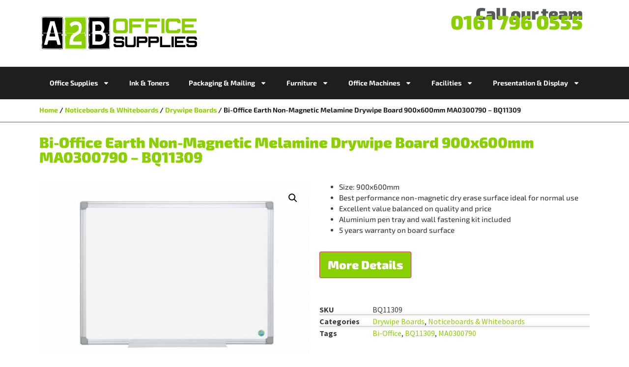

--- FILE ---
content_type: text/html; charset=UTF-8
request_url: https://blog.a2boffice.co.uk/p/bi-office-earth-non-magnetic-melamine-drywipe-board-900x600mm-ma0300790-bq11309/
body_size: 23380
content:
<!doctype html>
<html lang="en-GB" prefix="og: https://ogp.me/ns#">
<head>
	<meta charset="UTF-8">
	<meta name="viewport" content="width=device-width, initial-scale=1">
	<link rel="profile" href="https://gmpg.org/xfn/11">
	
<!-- Search Engine Optimization by Rank Math - https://rankmath.com/ -->
<title>Bi-Office Earth Non-Magnetic Melamine Drywipe Board 900x600mm MA0300790 - BQ11309 - A2B Office Supplies</title>
<meta name="description" content="Size: 900x600mm Best performance non-magnetic dry erase surface ideal for normal use Excellent value balanced on quality and price Aluminium pen tray and wall fastening kit included 5 years warranty on board surface"/>
<meta name="robots" content="index, follow, max-snippet:-1, max-video-preview:-1, max-image-preview:large"/>
<link rel="canonical" href="https://blog.a2boffice.co.uk/p/bi-office-earth-non-magnetic-melamine-drywipe-board-900x600mm-ma0300790-bq11309/" />
<meta property="og:locale" content="en_GB" />
<meta property="og:type" content="product" />
<meta property="og:title" content="Bi-Office Earth Non-Magnetic Melamine Drywipe Board 900x600mm MA0300790 - BQ11309 - A2B Office Supplies" />
<meta property="og:description" content="Size: 900x600mm Best performance non-magnetic dry erase surface ideal for normal use Excellent value balanced on quality and price Aluminium pen tray and wall fastening kit included 5 years warranty on board surface" />
<meta property="og:url" content="https://blog.a2boffice.co.uk/p/bi-office-earth-non-magnetic-melamine-drywipe-board-900x600mm-ma0300790-bq11309/" />
<meta property="og:site_name" content="A2B Office Supplies" />
<meta property="og:updated_time" content="2020-04-22T16:42:27+01:00" />
<meta property="og:image" content="https://blog.a2boffice.co.uk/wp-content/uploads/2020/04/Bi-Office-BQ11309.jpg" />
<meta property="og:image:secure_url" content="https://blog.a2boffice.co.uk/wp-content/uploads/2020/04/Bi-Office-BQ11309.jpg" />
<meta property="og:image:width" content="500" />
<meta property="og:image:height" content="332" />
<meta property="og:image:alt" content="Bi-Office Earth Non-Magnetic Melamine Drywipe Board 900x600mm MA0300790 - BQ11309" />
<meta property="og:image:type" content="image/jpeg" />
<meta property="product:price:currency" content="GBP" />
<meta property="product:availability" content="instock" />
<meta name="twitter:card" content="summary_large_image" />
<meta name="twitter:title" content="Bi-Office Earth Non-Magnetic Melamine Drywipe Board 900x600mm MA0300790 - BQ11309 - A2B Office Supplies" />
<meta name="twitter:description" content="Size: 900x600mm Best performance non-magnetic dry erase surface ideal for normal use Excellent value balanced on quality and price Aluminium pen tray and wall fastening kit included 5 years warranty on board surface" />
<meta name="twitter:site" content="@a2boffice" />
<meta name="twitter:creator" content="@a2boffice" />
<meta name="twitter:image" content="https://blog.a2boffice.co.uk/wp-content/uploads/2020/04/Bi-Office-BQ11309.jpg" />
<meta name="twitter:label1" content="Price" />
<meta name="twitter:data1" content="&pound;0.00" />
<meta name="twitter:label2" content="Availability" />
<meta name="twitter:data2" content="In stock" />
<script type="application/ld+json" class="rank-math-schema">{"@context":"https://schema.org","@graph":[{"@type":"Organization","@id":"https://blog.a2boffice.co.uk/#organization","name":"A2B Office Supplies","url":"https://blog.a2boffice.co.uk","sameAs":["https://www.facebook.com/A2BOffice/","https://twitter.com/a2boffice"],"logo":{"@type":"ImageObject","@id":"https://blog.a2boffice.co.uk/#logo","url":"https://blog.a2boffice.co.uk/wp-content/uploads/2017/08/NEW-A2B-LOGO-e1551780434241.png","contentUrl":"https://blog.a2boffice.co.uk/wp-content/uploads/2017/08/NEW-A2B-LOGO-e1551780434241.png","caption":"A2B Office Supplies","inLanguage":"en-GB","width":"600","height":"144"}},{"@type":"WebSite","@id":"https://blog.a2boffice.co.uk/#website","url":"https://blog.a2boffice.co.uk","name":"A2B Office Supplies","publisher":{"@id":"https://blog.a2boffice.co.uk/#organization"},"inLanguage":"en-GB"},{"@type":"ImageObject","@id":"https://blog.a2boffice.co.uk/wp-content/uploads/2020/04/Bi-Office-BQ11309.jpg","url":"https://blog.a2boffice.co.uk/wp-content/uploads/2020/04/Bi-Office-BQ11309.jpg","width":"500","height":"332","caption":"Bi-Office Earth Non-Magnetic Melamine Drywipe Board 900x600mm MA0300790 - BQ11309","inLanguage":"en-GB"},{"@type":"ItemPage","@id":"https://blog.a2boffice.co.uk/p/bi-office-earth-non-magnetic-melamine-drywipe-board-900x600mm-ma0300790-bq11309/#webpage","url":"https://blog.a2boffice.co.uk/p/bi-office-earth-non-magnetic-melamine-drywipe-board-900x600mm-ma0300790-bq11309/","name":"Bi-Office Earth Non-Magnetic Melamine Drywipe Board 900x600mm MA0300790 - BQ11309 - A2B Office Supplies","datePublished":"2020-04-22T16:42:19+01:00","dateModified":"2020-04-22T16:42:27+01:00","isPartOf":{"@id":"https://blog.a2boffice.co.uk/#website"},"primaryImageOfPage":{"@id":"https://blog.a2boffice.co.uk/wp-content/uploads/2020/04/Bi-Office-BQ11309.jpg"},"inLanguage":"en-GB"},{"@type":"Product","name":"Bi-Office Earth Non-Magnetic Melamine Drywipe Board 900x600mm MA0300790 - BQ11309 - A2B Office Supplies","description":"Size: 900x600mm Best performance non-magnetic dry erase surface ideal for normal use Excellent value balanced on quality and price Aluminium pen tray and wall fastening kit included 5 years warranty on board surface","sku":"BQ11309","category":"Noticeboards &amp; Whiteboards &gt; Drywipe Boards","mainEntityOfPage":{"@id":"https://blog.a2boffice.co.uk/p/bi-office-earth-non-magnetic-melamine-drywipe-board-900x600mm-ma0300790-bq11309/#webpage"},"image":[{"@type":"ImageObject","url":"https://blog.a2boffice.co.uk/wp-content/uploads/2020/04/Bi-Office-BQ11309.jpg","height":"332","width":"500"}],"@id":"https://blog.a2boffice.co.uk/p/bi-office-earth-non-magnetic-melamine-drywipe-board-900x600mm-ma0300790-bq11309/#richSnippet"}]}</script>
<!-- /Rank Math WordPress SEO plugin -->

<link rel="alternate" type="application/rss+xml" title="A2B Office Supplies &raquo; Feed" href="https://blog.a2boffice.co.uk/feed/" />
<link rel="alternate" type="application/rss+xml" title="A2B Office Supplies &raquo; Comments Feed" href="https://blog.a2boffice.co.uk/comments/feed/" />
<link rel="alternate" type="application/rss+xml" title="A2B Office Supplies &raquo; Bi-Office Earth Non-Magnetic Melamine Drywipe Board 900x600mm MA0300790 &#8211; BQ11309 Comments Feed" href="https://blog.a2boffice.co.uk/p/bi-office-earth-non-magnetic-melamine-drywipe-board-900x600mm-ma0300790-bq11309/feed/" />
<link rel="alternate" title="oEmbed (JSON)" type="application/json+oembed" href="https://blog.a2boffice.co.uk/wp-json/oembed/1.0/embed?url=https%3A%2F%2Fblog.a2boffice.co.uk%2Fp%2Fbi-office-earth-non-magnetic-melamine-drywipe-board-900x600mm-ma0300790-bq11309%2F" />
<link rel="alternate" title="oEmbed (XML)" type="text/xml+oembed" href="https://blog.a2boffice.co.uk/wp-json/oembed/1.0/embed?url=https%3A%2F%2Fblog.a2boffice.co.uk%2Fp%2Fbi-office-earth-non-magnetic-melamine-drywipe-board-900x600mm-ma0300790-bq11309%2F&#038;format=xml" />
<style id='wp-img-auto-sizes-contain-inline-css'>
img:is([sizes=auto i],[sizes^="auto," i]){contain-intrinsic-size:3000px 1500px}
/*# sourceURL=wp-img-auto-sizes-contain-inline-css */
</style>
<style id='wp-emoji-styles-inline-css'>

	img.wp-smiley, img.emoji {
		display: inline !important;
		border: none !important;
		box-shadow: none !important;
		height: 1em !important;
		width: 1em !important;
		margin: 0 0.07em !important;
		vertical-align: -0.1em !important;
		background: none !important;
		padding: 0 !important;
	}
/*# sourceURL=wp-emoji-styles-inline-css */
</style>
<link rel="stylesheet" href="https://blog.a2boffice.co.uk/wp-content/cache/minify/a5ff7.css" media="all" />

<style id='global-styles-inline-css'>
:root{--wp--preset--aspect-ratio--square: 1;--wp--preset--aspect-ratio--4-3: 4/3;--wp--preset--aspect-ratio--3-4: 3/4;--wp--preset--aspect-ratio--3-2: 3/2;--wp--preset--aspect-ratio--2-3: 2/3;--wp--preset--aspect-ratio--16-9: 16/9;--wp--preset--aspect-ratio--9-16: 9/16;--wp--preset--color--black: #000000;--wp--preset--color--cyan-bluish-gray: #abb8c3;--wp--preset--color--white: #ffffff;--wp--preset--color--pale-pink: #f78da7;--wp--preset--color--vivid-red: #cf2e2e;--wp--preset--color--luminous-vivid-orange: #ff6900;--wp--preset--color--luminous-vivid-amber: #fcb900;--wp--preset--color--light-green-cyan: #7bdcb5;--wp--preset--color--vivid-green-cyan: #00d084;--wp--preset--color--pale-cyan-blue: #8ed1fc;--wp--preset--color--vivid-cyan-blue: #0693e3;--wp--preset--color--vivid-purple: #9b51e0;--wp--preset--gradient--vivid-cyan-blue-to-vivid-purple: linear-gradient(135deg,rgb(6,147,227) 0%,rgb(155,81,224) 100%);--wp--preset--gradient--light-green-cyan-to-vivid-green-cyan: linear-gradient(135deg,rgb(122,220,180) 0%,rgb(0,208,130) 100%);--wp--preset--gradient--luminous-vivid-amber-to-luminous-vivid-orange: linear-gradient(135deg,rgb(252,185,0) 0%,rgb(255,105,0) 100%);--wp--preset--gradient--luminous-vivid-orange-to-vivid-red: linear-gradient(135deg,rgb(255,105,0) 0%,rgb(207,46,46) 100%);--wp--preset--gradient--very-light-gray-to-cyan-bluish-gray: linear-gradient(135deg,rgb(238,238,238) 0%,rgb(169,184,195) 100%);--wp--preset--gradient--cool-to-warm-spectrum: linear-gradient(135deg,rgb(74,234,220) 0%,rgb(151,120,209) 20%,rgb(207,42,186) 40%,rgb(238,44,130) 60%,rgb(251,105,98) 80%,rgb(254,248,76) 100%);--wp--preset--gradient--blush-light-purple: linear-gradient(135deg,rgb(255,206,236) 0%,rgb(152,150,240) 100%);--wp--preset--gradient--blush-bordeaux: linear-gradient(135deg,rgb(254,205,165) 0%,rgb(254,45,45) 50%,rgb(107,0,62) 100%);--wp--preset--gradient--luminous-dusk: linear-gradient(135deg,rgb(255,203,112) 0%,rgb(199,81,192) 50%,rgb(65,88,208) 100%);--wp--preset--gradient--pale-ocean: linear-gradient(135deg,rgb(255,245,203) 0%,rgb(182,227,212) 50%,rgb(51,167,181) 100%);--wp--preset--gradient--electric-grass: linear-gradient(135deg,rgb(202,248,128) 0%,rgb(113,206,126) 100%);--wp--preset--gradient--midnight: linear-gradient(135deg,rgb(2,3,129) 0%,rgb(40,116,252) 100%);--wp--preset--font-size--small: 13px;--wp--preset--font-size--medium: 20px;--wp--preset--font-size--large: 36px;--wp--preset--font-size--x-large: 42px;--wp--preset--spacing--20: 0.44rem;--wp--preset--spacing--30: 0.67rem;--wp--preset--spacing--40: 1rem;--wp--preset--spacing--50: 1.5rem;--wp--preset--spacing--60: 2.25rem;--wp--preset--spacing--70: 3.38rem;--wp--preset--spacing--80: 5.06rem;--wp--preset--shadow--natural: 6px 6px 9px rgba(0, 0, 0, 0.2);--wp--preset--shadow--deep: 12px 12px 50px rgba(0, 0, 0, 0.4);--wp--preset--shadow--sharp: 6px 6px 0px rgba(0, 0, 0, 0.2);--wp--preset--shadow--outlined: 6px 6px 0px -3px rgb(255, 255, 255), 6px 6px rgb(0, 0, 0);--wp--preset--shadow--crisp: 6px 6px 0px rgb(0, 0, 0);}:root { --wp--style--global--content-size: 800px;--wp--style--global--wide-size: 1200px; }:where(body) { margin: 0; }.wp-site-blocks > .alignleft { float: left; margin-right: 2em; }.wp-site-blocks > .alignright { float: right; margin-left: 2em; }.wp-site-blocks > .aligncenter { justify-content: center; margin-left: auto; margin-right: auto; }:where(.wp-site-blocks) > * { margin-block-start: 24px; margin-block-end: 0; }:where(.wp-site-blocks) > :first-child { margin-block-start: 0; }:where(.wp-site-blocks) > :last-child { margin-block-end: 0; }:root { --wp--style--block-gap: 24px; }:root :where(.is-layout-flow) > :first-child{margin-block-start: 0;}:root :where(.is-layout-flow) > :last-child{margin-block-end: 0;}:root :where(.is-layout-flow) > *{margin-block-start: 24px;margin-block-end: 0;}:root :where(.is-layout-constrained) > :first-child{margin-block-start: 0;}:root :where(.is-layout-constrained) > :last-child{margin-block-end: 0;}:root :where(.is-layout-constrained) > *{margin-block-start: 24px;margin-block-end: 0;}:root :where(.is-layout-flex){gap: 24px;}:root :where(.is-layout-grid){gap: 24px;}.is-layout-flow > .alignleft{float: left;margin-inline-start: 0;margin-inline-end: 2em;}.is-layout-flow > .alignright{float: right;margin-inline-start: 2em;margin-inline-end: 0;}.is-layout-flow > .aligncenter{margin-left: auto !important;margin-right: auto !important;}.is-layout-constrained > .alignleft{float: left;margin-inline-start: 0;margin-inline-end: 2em;}.is-layout-constrained > .alignright{float: right;margin-inline-start: 2em;margin-inline-end: 0;}.is-layout-constrained > .aligncenter{margin-left: auto !important;margin-right: auto !important;}.is-layout-constrained > :where(:not(.alignleft):not(.alignright):not(.alignfull)){max-width: var(--wp--style--global--content-size);margin-left: auto !important;margin-right: auto !important;}.is-layout-constrained > .alignwide{max-width: var(--wp--style--global--wide-size);}body .is-layout-flex{display: flex;}.is-layout-flex{flex-wrap: wrap;align-items: center;}.is-layout-flex > :is(*, div){margin: 0;}body .is-layout-grid{display: grid;}.is-layout-grid > :is(*, div){margin: 0;}body{padding-top: 0px;padding-right: 0px;padding-bottom: 0px;padding-left: 0px;}a:where(:not(.wp-element-button)){text-decoration: underline;}:root :where(.wp-element-button, .wp-block-button__link){background-color: #32373c;border-width: 0;color: #fff;font-family: inherit;font-size: inherit;font-style: inherit;font-weight: inherit;letter-spacing: inherit;line-height: inherit;padding-top: calc(0.667em + 2px);padding-right: calc(1.333em + 2px);padding-bottom: calc(0.667em + 2px);padding-left: calc(1.333em + 2px);text-decoration: none;text-transform: inherit;}.has-black-color{color: var(--wp--preset--color--black) !important;}.has-cyan-bluish-gray-color{color: var(--wp--preset--color--cyan-bluish-gray) !important;}.has-white-color{color: var(--wp--preset--color--white) !important;}.has-pale-pink-color{color: var(--wp--preset--color--pale-pink) !important;}.has-vivid-red-color{color: var(--wp--preset--color--vivid-red) !important;}.has-luminous-vivid-orange-color{color: var(--wp--preset--color--luminous-vivid-orange) !important;}.has-luminous-vivid-amber-color{color: var(--wp--preset--color--luminous-vivid-amber) !important;}.has-light-green-cyan-color{color: var(--wp--preset--color--light-green-cyan) !important;}.has-vivid-green-cyan-color{color: var(--wp--preset--color--vivid-green-cyan) !important;}.has-pale-cyan-blue-color{color: var(--wp--preset--color--pale-cyan-blue) !important;}.has-vivid-cyan-blue-color{color: var(--wp--preset--color--vivid-cyan-blue) !important;}.has-vivid-purple-color{color: var(--wp--preset--color--vivid-purple) !important;}.has-black-background-color{background-color: var(--wp--preset--color--black) !important;}.has-cyan-bluish-gray-background-color{background-color: var(--wp--preset--color--cyan-bluish-gray) !important;}.has-white-background-color{background-color: var(--wp--preset--color--white) !important;}.has-pale-pink-background-color{background-color: var(--wp--preset--color--pale-pink) !important;}.has-vivid-red-background-color{background-color: var(--wp--preset--color--vivid-red) !important;}.has-luminous-vivid-orange-background-color{background-color: var(--wp--preset--color--luminous-vivid-orange) !important;}.has-luminous-vivid-amber-background-color{background-color: var(--wp--preset--color--luminous-vivid-amber) !important;}.has-light-green-cyan-background-color{background-color: var(--wp--preset--color--light-green-cyan) !important;}.has-vivid-green-cyan-background-color{background-color: var(--wp--preset--color--vivid-green-cyan) !important;}.has-pale-cyan-blue-background-color{background-color: var(--wp--preset--color--pale-cyan-blue) !important;}.has-vivid-cyan-blue-background-color{background-color: var(--wp--preset--color--vivid-cyan-blue) !important;}.has-vivid-purple-background-color{background-color: var(--wp--preset--color--vivid-purple) !important;}.has-black-border-color{border-color: var(--wp--preset--color--black) !important;}.has-cyan-bluish-gray-border-color{border-color: var(--wp--preset--color--cyan-bluish-gray) !important;}.has-white-border-color{border-color: var(--wp--preset--color--white) !important;}.has-pale-pink-border-color{border-color: var(--wp--preset--color--pale-pink) !important;}.has-vivid-red-border-color{border-color: var(--wp--preset--color--vivid-red) !important;}.has-luminous-vivid-orange-border-color{border-color: var(--wp--preset--color--luminous-vivid-orange) !important;}.has-luminous-vivid-amber-border-color{border-color: var(--wp--preset--color--luminous-vivid-amber) !important;}.has-light-green-cyan-border-color{border-color: var(--wp--preset--color--light-green-cyan) !important;}.has-vivid-green-cyan-border-color{border-color: var(--wp--preset--color--vivid-green-cyan) !important;}.has-pale-cyan-blue-border-color{border-color: var(--wp--preset--color--pale-cyan-blue) !important;}.has-vivid-cyan-blue-border-color{border-color: var(--wp--preset--color--vivid-cyan-blue) !important;}.has-vivid-purple-border-color{border-color: var(--wp--preset--color--vivid-purple) !important;}.has-vivid-cyan-blue-to-vivid-purple-gradient-background{background: var(--wp--preset--gradient--vivid-cyan-blue-to-vivid-purple) !important;}.has-light-green-cyan-to-vivid-green-cyan-gradient-background{background: var(--wp--preset--gradient--light-green-cyan-to-vivid-green-cyan) !important;}.has-luminous-vivid-amber-to-luminous-vivid-orange-gradient-background{background: var(--wp--preset--gradient--luminous-vivid-amber-to-luminous-vivid-orange) !important;}.has-luminous-vivid-orange-to-vivid-red-gradient-background{background: var(--wp--preset--gradient--luminous-vivid-orange-to-vivid-red) !important;}.has-very-light-gray-to-cyan-bluish-gray-gradient-background{background: var(--wp--preset--gradient--very-light-gray-to-cyan-bluish-gray) !important;}.has-cool-to-warm-spectrum-gradient-background{background: var(--wp--preset--gradient--cool-to-warm-spectrum) !important;}.has-blush-light-purple-gradient-background{background: var(--wp--preset--gradient--blush-light-purple) !important;}.has-blush-bordeaux-gradient-background{background: var(--wp--preset--gradient--blush-bordeaux) !important;}.has-luminous-dusk-gradient-background{background: var(--wp--preset--gradient--luminous-dusk) !important;}.has-pale-ocean-gradient-background{background: var(--wp--preset--gradient--pale-ocean) !important;}.has-electric-grass-gradient-background{background: var(--wp--preset--gradient--electric-grass) !important;}.has-midnight-gradient-background{background: var(--wp--preset--gradient--midnight) !important;}.has-small-font-size{font-size: var(--wp--preset--font-size--small) !important;}.has-medium-font-size{font-size: var(--wp--preset--font-size--medium) !important;}.has-large-font-size{font-size: var(--wp--preset--font-size--large) !important;}.has-x-large-font-size{font-size: var(--wp--preset--font-size--x-large) !important;}
:root :where(.wp-block-pullquote){font-size: 1.5em;line-height: 1.6;}
/*# sourceURL=global-styles-inline-css */
</style>
<link rel="stylesheet" href="https://blog.a2boffice.co.uk/wp-content/cache/minify/2b698.css" media="all" />






<style id='woocommerce-inline-inline-css'>
.woocommerce form .form-row .required { visibility: visible; }
/*# sourceURL=woocommerce-inline-inline-css */
</style>
<link rel="stylesheet" href="https://blog.a2boffice.co.uk/wp-content/cache/minify/bc3f4.css" media="all" />
































<script src="https://blog.a2boffice.co.uk/wp-content/cache/minify/818c0.js"></script>



<script id="wc-add-to-cart-js-extra">
var wc_add_to_cart_params = {"ajax_url":"/wp-admin/admin-ajax.php","wc_ajax_url":"/?wc-ajax=%%endpoint%%","i18n_view_cart":"View basket","cart_url":"https://blog.a2boffice.co.uk","is_cart":"","cart_redirect_after_add":"no"};
//# sourceURL=wc-add-to-cart-js-extra
</script>





<script id="wc-single-product-js-extra">
var wc_single_product_params = {"i18n_required_rating_text":"Please select a rating","i18n_rating_options":["1 of 5 stars","2 of 5 stars","3 of 5 stars","4 of 5 stars","5 of 5 stars"],"i18n_product_gallery_trigger_text":"View full-screen image gallery","review_rating_required":"yes","flexslider":{"rtl":false,"animation":"slide","smoothHeight":true,"directionNav":false,"controlNav":"thumbnails","slideshow":false,"animationSpeed":500,"animationLoop":false,"allowOneSlide":false},"zoom_enabled":"1","zoom_options":[],"photoswipe_enabled":"1","photoswipe_options":{"shareEl":false,"closeOnScroll":false,"history":false,"hideAnimationDuration":0,"showAnimationDuration":0},"flexslider_enabled":"1"};
//# sourceURL=wc-single-product-js-extra
</script>


<script id="woocommerce-js-extra">
var woocommerce_params = {"ajax_url":"/wp-admin/admin-ajax.php","wc_ajax_url":"/?wc-ajax=%%endpoint%%","i18n_password_show":"Show password","i18n_password_hide":"Hide password"};
//# sourceURL=woocommerce-js-extra
</script>
<script src="https://blog.a2boffice.co.uk/wp-content/cache/minify/7a143.js" defer></script>

<script src="https://blog.a2boffice.co.uk/wp-content/cache/minify/ec2ab.js"></script>

<link rel="https://api.w.org/" href="https://blog.a2boffice.co.uk/wp-json/" /><link rel="alternate" title="JSON" type="application/json" href="https://blog.a2boffice.co.uk/wp-json/wp/v2/product/3601" /><link rel="EditURI" type="application/rsd+xml" title="RSD" href="https://blog.a2boffice.co.uk/xmlrpc.php?rsd" />
<meta name="generator" content="WordPress 6.9" />
<link rel='shortlink' href='https://blog.a2boffice.co.uk/?p=3601' />
<!-- Global site tag (gtag.js) - Google Analytics -->
<script async src="https://www.googletagmanager.com/gtag/js?id=G-SG2GKLTLKD"></script>
<script>
  window.dataLayer = window.dataLayer || [];
  function gtag(){dataLayer.push(arguments);}
  gtag('js', new Date());

  gtag('config', 'G-SG2GKLTLKD');
</script>
<meta name="msvalidate.01" content="AA8F3EA42895D7B80D17318EEDD6061D" />
<!-- Google tag (gtag.js) -->
<script async src="https://www.googletagmanager.com/gtag/js?id=G-2H6KG9M6QK"></script>
<script>
  window.dataLayer = window.dataLayer || [];
  function gtag(){dataLayer.push(arguments);}
  gtag('js', new Date());

  gtag('config', 'G-2H6KG9M6QK');
</script><meta name="ti-site-data" content="[base64]" /><meta name="description" content="Size: 900x600mm
Best performance non-magnetic dry erase surface ideal for normal use
Excellent value balanced on quality and price
Aluminium pen tray and wall fastening kit included
5 years warranty on board surface">
	<noscript><style>.woocommerce-product-gallery{ opacity: 1 !important; }</style></noscript>
	<meta name="generator" content="Elementor 3.33.6; features: e_font_icon_svg, additional_custom_breakpoints; settings: css_print_method-external, google_font-enabled, font_display-auto">
			<style>
				.e-con.e-parent:nth-of-type(n+4):not(.e-lazyloaded):not(.e-no-lazyload),
				.e-con.e-parent:nth-of-type(n+4):not(.e-lazyloaded):not(.e-no-lazyload) * {
					background-image: none !important;
				}
				@media screen and (max-height: 1024px) {
					.e-con.e-parent:nth-of-type(n+3):not(.e-lazyloaded):not(.e-no-lazyload),
					.e-con.e-parent:nth-of-type(n+3):not(.e-lazyloaded):not(.e-no-lazyload) * {
						background-image: none !important;
					}
				}
				@media screen and (max-height: 640px) {
					.e-con.e-parent:nth-of-type(n+2):not(.e-lazyloaded):not(.e-no-lazyload),
					.e-con.e-parent:nth-of-type(n+2):not(.e-lazyloaded):not(.e-no-lazyload) * {
						background-image: none !important;
					}
				}
			</style>
			<style class="wpcode-css-snippet">ul {
    margin-bottom: 0.9em;
}</style><style class="wpcode-css-snippet">.grecaptcha-badge { 
    visibility: hidden;
}</style><link rel="icon" href="https://blog.a2boffice.co.uk/wp-content/uploads/2017/09/fav-50x50.png" sizes="32x32" />
<link rel="icon" href="https://blog.a2boffice.co.uk/wp-content/uploads/2017/09/fav.png" sizes="192x192" />
<link rel="apple-touch-icon" href="https://blog.a2boffice.co.uk/wp-content/uploads/2017/09/fav.png" />
<meta name="msapplication-TileImage" content="https://blog.a2boffice.co.uk/wp-content/uploads/2017/09/fav.png" />
<style type="text/css">/** Mega Menu CSS: fs **/</style>
</head>
<body data-rsssl=1 class="wp-singular product-template-default single single-product postid-3601 wp-custom-logo wp-embed-responsive wp-theme-hello-elementor wp-child-theme-hello-theme-child-master theme-hello-elementor woocommerce woocommerce-page woocommerce-no-js mega-menu-menu-1 hello-elementor-default elementor-default elementor-template-full-width elementor-kit-6336 elementor-page-6639">


<a class="skip-link screen-reader-text" href="#content">Skip to content</a>

		<header data-elementor-type="header" data-elementor-id="6358" class="elementor elementor-6358 elementor-location-header" data-elementor-post-type="elementor_library">
			<div class="elementor-element elementor-element-2b2cbd1 elementor-hidden-mobile e-flex e-con-boxed e-con e-parent" data-id="2b2cbd1" data-element_type="container" data-settings="{&quot;background_background&quot;:&quot;classic&quot;}">
					<div class="e-con-inner">
		<div class="elementor-element elementor-element-4be52b6 e-con-full e-flex e-con e-child" data-id="4be52b6" data-element_type="container">
				<div class="elementor-element elementor-element-e90d0f1 l-logo elementor-widget elementor-widget-image" data-id="e90d0f1" data-element_type="widget" data-widget_type="image.default">
																<a href="https://blog.a2boffice.co.uk">
							<img fetchpriority="high" width="1200" height="276" src="https://blog.a2boffice.co.uk/wp-content/uploads/2022/04/A2B-Logo-Trans-HD.png" class="attachment-full size-full wp-image-6446" alt="" srcset="https://blog.a2boffice.co.uk/wp-content/uploads/2022/04/A2B-Logo-Trans-HD.png 1200w, https://blog.a2boffice.co.uk/wp-content/uploads/2022/04/A2B-Logo-Trans-HD-800x184.png 800w, https://blog.a2boffice.co.uk/wp-content/uploads/2022/04/A2B-Logo-Trans-HD-768x177.png 768w, https://blog.a2boffice.co.uk/wp-content/uploads/2022/04/A2B-Logo-Trans-HD-600x138.png 600w" sizes="(max-width: 1200px) 100vw, 1200px" />								</a>
															</div>
				</div>
		<div class="elementor-element elementor-element-b014be2 e-con-full e-flex e-con e-child" data-id="b014be2" data-element_type="container">
				<div class="elementor-element elementor-element-a52c0df elementor-widget elementor-widget-heading" data-id="a52c0df" data-element_type="widget" data-widget_type="heading.default">
					<h2 class="elementor-heading-title elementor-size-default">Call our team</h2>				</div>
				<div class="elementor-element elementor-element-d05e798 elementor-widget elementor-widget-heading" data-id="d05e798" data-element_type="widget" data-widget_type="heading.default">
					<h2 class="elementor-heading-title elementor-size-default"><a href="tel:01617960555">0161 796 0555</a></h2>				</div>
				</div>
					</div>
				</div>
		<div class="elementor-element elementor-element-00f7321 elementor-hidden-desktop elementor-hidden-tablet e-flex e-con-boxed e-con e-parent" data-id="00f7321" data-element_type="container" data-settings="{&quot;background_background&quot;:&quot;classic&quot;}">
					<div class="e-con-inner">
		<div class="elementor-element elementor-element-3d1d7b0 e-con-full e-flex e-con e-child" data-id="3d1d7b0" data-element_type="container">
				<div class="elementor-element elementor-element-2f17882 l-logo elementor-widget elementor-widget-image" data-id="2f17882" data-element_type="widget" data-widget_type="image.default">
																<a href="https://blog.a2boffice.co.uk">
							<img fetchpriority="high" width="1200" height="276" src="https://blog.a2boffice.co.uk/wp-content/uploads/2022/04/A2B-Logo-Trans-HD.png" class="attachment-full size-full wp-image-6446" alt="" srcset="https://blog.a2boffice.co.uk/wp-content/uploads/2022/04/A2B-Logo-Trans-HD.png 1200w, https://blog.a2boffice.co.uk/wp-content/uploads/2022/04/A2B-Logo-Trans-HD-800x184.png 800w, https://blog.a2boffice.co.uk/wp-content/uploads/2022/04/A2B-Logo-Trans-HD-768x177.png 768w, https://blog.a2boffice.co.uk/wp-content/uploads/2022/04/A2B-Logo-Trans-HD-600x138.png 600w" sizes="(max-width: 1200px) 100vw, 1200px" />								</a>
															</div>
				<div class="elementor-element elementor-element-720dcac elementor-widget elementor-widget-heading" data-id="720dcac" data-element_type="widget" data-widget_type="heading.default">
					<h2 class="elementor-heading-title elementor-size-default">Call our team</h2>				</div>
				<div class="elementor-element elementor-element-d5a7a71 elementor-widget elementor-widget-heading" data-id="d5a7a71" data-element_type="widget" data-widget_type="heading.default">
					<h2 class="elementor-heading-title elementor-size-default"><a href="tel:01617960555">0161 796 0555</a></h2>				</div>
				</div>
					</div>
				</div>
		<div class="elementor-element elementor-element-b94534e e-flex e-con-boxed e-con e-parent" data-id="b94534e" data-element_type="container" data-settings="{&quot;background_background&quot;:&quot;classic&quot;}">
					<div class="e-con-inner">
		<div class="elementor-element elementor-element-b3b4ebe e-con-full e-flex e-con e-child" data-id="b3b4ebe" data-element_type="container">
				<div class="elementor-element elementor-element-8a03f6c elementor-hidden-desktop elementor-hidden-tablet elementor-hidden-mobile premium-nav-hor premium-nav-none premium-ham-dropdown elementor-widget elementor-widget-premium-nav-menu" data-id="8a03f6c" data-element_type="widget" data-settings="{&quot;submenu_icon&quot;:{&quot;value&quot;:&quot;fas fa-angle-down&quot;,&quot;library&quot;:&quot;fa-solid&quot;},&quot;submenu_item_icon&quot;:{&quot;value&quot;:&quot;&quot;,&quot;library&quot;:&quot;&quot;}}" data-widget_type="premium-nav-menu.default">
				<div class="elementor-widget-container">
								<div data-settings="{&quot;breakpoint&quot;:1024,&quot;mobileLayout&quot;:&quot;dropdown&quot;,&quot;mainLayout&quot;:&quot;hor&quot;,&quot;stretchDropdown&quot;:false,&quot;hoverEffect&quot;:&quot;&quot;,&quot;submenuEvent&quot;:&quot;hover&quot;,&quot;submenuTrigger&quot;:&quot;item&quot;,&quot;closeAfterClick&quot;:false,&quot;renderMobileMenu&quot;:true}" class="premium-nav-widget-container premium-nav-pointer-underline premium-nav-animation-fade" style="visibility:hidden; opacity:0;">
				<div class="premium-ver-inner-container">
									<div class="premium-hamburger-toggle premium-mobile-menu-icon" role="button" aria-label="Toggle Menu">
						<span class="premium-toggle-text">
							<i aria-hidden="true" class="fas fa-bars"></i>Menu						</span>
						<span class="premium-toggle-close">
							<i aria-hidden="true" class="fas fa-times"></i>Close						</span>
					</div>
												<div class="premium-nav-menu-container premium-nav-default">
								<ul id="menu-main" class="premium-nav-menu premium-main-nav-menu"><li id="premium-nav-menu-item-3151" class="menu-item menu-item-type-custom menu-item-object-custom premium-nav-menu-item"><a href="https://shop.a2boffice.co.uk/storefront/evolution_ProductMenu.html?idCategory=7" class="premium-menu-link premium-menu-link-parent premium-lq__none">Office Supplies</a></li>
<li id="premium-nav-menu-item-3152" class="menu-item menu-item-type-custom menu-item-object-custom premium-nav-menu-item"><a href="https://shop.a2boffice.co.uk/storefront/evolution_ProductMenu.html?idCategory=143" class="premium-menu-link premium-menu-link-parent premium-lq__none">Ink &#038; Toners</a></li>
<li id="premium-nav-menu-item-3153" class="menu-item menu-item-type-custom menu-item-object-custom premium-nav-menu-item"><a href="https://shop.a2boffice.co.uk/storefront/evolution_ProductMenu.html?idCategory=163" class="premium-menu-link premium-menu-link-parent premium-lq__none">Packaging &#038; Mailing</a></li>
<li id="premium-nav-menu-item-3154" class="menu-item menu-item-type-custom menu-item-object-custom premium-nav-menu-item"><a href="https://shop.a2boffice.co.uk/storefront/Furniture-C-160" class="premium-menu-link premium-menu-link-parent premium-lq__none">Furniture</a></li>
<li id="premium-nav-menu-item-3155" class="menu-item menu-item-type-custom menu-item-object-custom premium-nav-menu-item"><a href="https://shop.a2boffice.co.uk/storefront/Office-Machines-C-150" class="premium-menu-link premium-menu-link-parent premium-lq__none">Office Machines</a></li>
<li id="premium-nav-menu-item-3156" class="menu-item menu-item-type-custom menu-item-object-custom premium-nav-menu-item"><a href="https://shop.a2boffice.co.uk/storefront/evolution_ProductMenu.html?idCategory=171" class="premium-menu-link premium-menu-link-parent premium-lq__none">Janitorial</a></li>
<li id="premium-nav-menu-item-3157" class="menu-item menu-item-type-custom menu-item-object-custom premium-nav-menu-item"><a href="https://shop.a2boffice.co.uk/storefront/evolution_ProductMenu.html?idCategory=170" class="premium-menu-link premium-menu-link-parent premium-lq__none">Catering</a></li>
<li id="premium-nav-menu-item-248" class="menu-item menu-item-type-post_type menu-item-object-page premium-nav-menu-item"><a href="https://blog.a2boffice.co.uk/wiki/" class="premium-menu-link premium-menu-link-parent premium-lq__none">Wiki</a></li>
</ul>							</div>
												<div class="premium-mobile-menu-container">
																<ul id="menu-main-1" class="premium-mobile-menu premium-main-mobile-menu premium-main-nav-menu"><li id="premium-nav-menu-item-31511" class="menu-item menu-item-type-custom menu-item-object-custom premium-nav-menu-item"><a href="https://shop.a2boffice.co.uk/storefront/evolution_ProductMenu.html?idCategory=7" class="premium-menu-link premium-menu-link-parent premium-lq__none">Office Supplies</a></li>
<li id="premium-nav-menu-item-31522" class="menu-item menu-item-type-custom menu-item-object-custom premium-nav-menu-item"><a href="https://shop.a2boffice.co.uk/storefront/evolution_ProductMenu.html?idCategory=143" class="premium-menu-link premium-menu-link-parent premium-lq__none">Ink &#038; Toners</a></li>
<li id="premium-nav-menu-item-31533" class="menu-item menu-item-type-custom menu-item-object-custom premium-nav-menu-item"><a href="https://shop.a2boffice.co.uk/storefront/evolution_ProductMenu.html?idCategory=163" class="premium-menu-link premium-menu-link-parent premium-lq__none">Packaging &#038; Mailing</a></li>
<li id="premium-nav-menu-item-31544" class="menu-item menu-item-type-custom menu-item-object-custom premium-nav-menu-item"><a href="https://shop.a2boffice.co.uk/storefront/Furniture-C-160" class="premium-menu-link premium-menu-link-parent premium-lq__none">Furniture</a></li>
<li id="premium-nav-menu-item-31555" class="menu-item menu-item-type-custom menu-item-object-custom premium-nav-menu-item"><a href="https://shop.a2boffice.co.uk/storefront/Office-Machines-C-150" class="premium-menu-link premium-menu-link-parent premium-lq__none">Office Machines</a></li>
<li id="premium-nav-menu-item-31566" class="menu-item menu-item-type-custom menu-item-object-custom premium-nav-menu-item"><a href="https://shop.a2boffice.co.uk/storefront/evolution_ProductMenu.html?idCategory=171" class="premium-menu-link premium-menu-link-parent premium-lq__none">Janitorial</a></li>
<li id="premium-nav-menu-item-31577" class="menu-item menu-item-type-custom menu-item-object-custom premium-nav-menu-item"><a href="https://shop.a2boffice.co.uk/storefront/evolution_ProductMenu.html?idCategory=170" class="premium-menu-link premium-menu-link-parent premium-lq__none">Catering</a></li>
<li id="premium-nav-menu-item-2488" class="menu-item menu-item-type-post_type menu-item-object-page premium-nav-menu-item"><a href="https://blog.a2boffice.co.uk/wiki/" class="premium-menu-link premium-menu-link-parent premium-lq__none">Wiki</a></li>
</ul>															</div>
									</div>
			</div>
						</div>
				</div>
				<div class="elementor-element elementor-element-bfa1436 elementor-nav-menu__align-center elementor-nav-menu--dropdown-tablet elementor-nav-menu__text-align-aside elementor-nav-menu--toggle elementor-nav-menu--burger elementor-widget elementor-widget-nav-menu" data-id="bfa1436" data-element_type="widget" data-settings="{&quot;layout&quot;:&quot;horizontal&quot;,&quot;submenu_icon&quot;:{&quot;value&quot;:&quot;&lt;svg aria-hidden=\&quot;true\&quot; class=\&quot;e-font-icon-svg e-fas-caret-down\&quot; viewBox=\&quot;0 0 320 512\&quot; xmlns=\&quot;http:\/\/www.w3.org\/2000\/svg\&quot;&gt;&lt;path d=\&quot;M31.3 192h257.3c17.8 0 26.7 21.5 14.1 34.1L174.1 354.8c-7.8 7.8-20.5 7.8-28.3 0L17.2 226.1C4.6 213.5 13.5 192 31.3 192z\&quot;&gt;&lt;\/path&gt;&lt;\/svg&gt;&quot;,&quot;library&quot;:&quot;fa-solid&quot;},&quot;toggle&quot;:&quot;burger&quot;}" data-widget_type="nav-menu.default">
								<nav aria-label="Menu" class="elementor-nav-menu--main elementor-nav-menu__container elementor-nav-menu--layout-horizontal e--pointer-text e--animation-none">
				<ul id="menu-1-bfa1436" class="elementor-nav-menu"><li class="menu-item menu-item-type-custom menu-item-object-custom menu-item-has-children menu-item-338"><a href="https://www.a2boffice.co.uk/office-supplies" class="elementor-item">Office Supplies</a>
<ul class="sub-menu elementor-nav-menu--dropdown">
	<li class="menu-item menu-item-type-taxonomy menu-item-object-product_cat menu-item-has-children menu-item-5342"><a href="https://blog.a2boffice.co.uk/pc/archive-storage/" class="elementor-sub-item">Archive Storage</a>
	<ul class="sub-menu elementor-nav-menu--dropdown">
		<li class="menu-item menu-item-type-taxonomy menu-item-object-product_cat menu-item-5341"><a href="https://blog.a2boffice.co.uk/pc/archive-storage/storage-boxes/" class="elementor-sub-item">Storage Boxes</a></li>
		<li class="menu-item menu-item-type-taxonomy menu-item-object-product_cat menu-item-5340"><a href="https://blog.a2boffice.co.uk/pc/archive-storage/storage-containers/" class="elementor-sub-item">Storage Containers</a></li>
		<li class="menu-item menu-item-type-taxonomy menu-item-object-product_cat menu-item-5346"><a href="https://blog.a2boffice.co.uk/pc/archive-storage/transfer-box-files/" class="elementor-sub-item">Transfer Box Files</a></li>
	</ul>
</li>
	<li class="menu-item menu-item-type-taxonomy menu-item-object-product_cat menu-item-has-children menu-item-6256"><a href="https://blog.a2boffice.co.uk/pc/desktop-accessories/" class="elementor-sub-item">Desktop Accessories</a>
	<ul class="sub-menu elementor-nav-menu--dropdown">
		<li class="menu-item menu-item-type-taxonomy menu-item-object-product_cat menu-item-6257"><a href="https://blog.a2boffice.co.uk/pc/desktop-accessories/blotters/" class="elementor-sub-item">Blotters</a></li>
		<li class="menu-item menu-item-type-taxonomy menu-item-object-product_cat menu-item-6258"><a href="https://blog.a2boffice.co.uk/pc/desktop-accessories/letter-trays/" class="elementor-sub-item">Letter Trays</a></li>
		<li class="menu-item menu-item-type-taxonomy menu-item-object-product_cat menu-item-6259"><a href="https://blog.a2boffice.co.uk/pc/desktop-accessories/magazine-files/" class="elementor-sub-item">Magazine Files</a></li>
	</ul>
</li>
	<li class="menu-item menu-item-type-taxonomy menu-item-object-product_cat menu-item-has-children menu-item-6260"><a href="https://blog.a2boffice.co.uk/pc/desktop-essentials/" class="elementor-sub-item">Desktop Essentials</a>
	<ul class="sub-menu elementor-nav-menu--dropdown">
		<li class="menu-item menu-item-type-taxonomy menu-item-object-product_cat menu-item-6261"><a href="https://blog.a2boffice.co.uk/pc/desktop-essentials/copyholders/" class="elementor-sub-item">Copyholders</a></li>
		<li class="menu-item menu-item-type-taxonomy menu-item-object-product_cat menu-item-6262"><a href="https://blog.a2boffice.co.uk/pc/desktop-essentials/desk-tidies/" class="elementor-sub-item">Desk Tidies</a></li>
		<li class="menu-item menu-item-type-taxonomy menu-item-object-product_cat menu-item-6263"><a href="https://blog.a2boffice.co.uk/pc/desktop-essentials/drawer-sets/" class="elementor-sub-item">Drawer Sets</a></li>
		<li class="menu-item menu-item-type-taxonomy menu-item-object-product_cat menu-item-6264"><a href="https://blog.a2boffice.co.uk/pc/desktop-essentials/laptop-monitor-risers/" class="elementor-sub-item">Laptop / Monitor Risers</a></li>
	</ul>
</li>
	<li class="menu-item menu-item-type-taxonomy menu-item-object-category menu-item-has-children menu-item-4240"><a href="https://blog.a2boffice.co.uk/c/filing/" class="elementor-sub-item">Filing</a>
	<ul class="sub-menu elementor-nav-menu--dropdown">
		<li class="menu-item menu-item-type-taxonomy menu-item-object-category menu-item-4241"><a href="https://blog.a2boffice.co.uk/c/filing/plan-filing/" class="elementor-sub-item">Plan Filing</a></li>
	</ul>
</li>
	<li class="menu-item menu-item-type-taxonomy menu-item-object-category menu-item-has-children menu-item-4257"><a href="https://blog.a2boffice.co.uk/c/office-equipment/" class="elementor-sub-item">Office Equipment</a>
	<ul class="sub-menu elementor-nav-menu--dropdown">
		<li class="menu-item menu-item-type-taxonomy menu-item-object-category menu-item-4177"><a href="https://blog.a2boffice.co.uk/c/notebooks-pads/" class="elementor-sub-item">Notebooks &amp; Pads</a></li>
	</ul>
</li>
</ul>
</li>
<li class="menu-item menu-item-type-custom menu-item-object-custom menu-item-403"><a href="https://www.a2boffice.co.uk/ink-and-toner" class="elementor-item">Ink &#038; Toners</a></li>
<li class="menu-item menu-item-type-custom menu-item-object-custom menu-item-has-children menu-item-404"><a href="https://www.a2boffice.co.uk/mailroom" class="elementor-item">Packaging &#038; Mailing</a>
<ul class="sub-menu elementor-nav-menu--dropdown">
	<li class="menu-item menu-item-type-taxonomy menu-item-object-category menu-item-4188"><a href="https://blog.a2boffice.co.uk/c/envelopes/" class="elementor-sub-item">Envelopes</a></li>
	<li class="menu-item menu-item-type-post_type menu-item-object-page menu-item-has-children menu-item-4475"><a href="https://blog.a2boffice.co.uk/rubber-bands/" class="elementor-sub-item">Rubber Bands</a>
	<ul class="sub-menu elementor-nav-menu--dropdown">
		<li class="menu-item menu-item-type-taxonomy menu-item-object-product_cat menu-item-4880"><a href="https://blog.a2boffice.co.uk/pc/mailroom/rubber-bands/" class="elementor-sub-item">Rubber Bands</a></li>
	</ul>
</li>
</ul>
</li>
<li class="menu-item menu-item-type-custom menu-item-object-custom menu-item-has-children menu-item-405"><a href="https://www.a2boffice.co.uk/furniture" class="elementor-item">Furniture</a>
<ul class="sub-menu elementor-nav-menu--dropdown">
	<li class="menu-item menu-item-type-taxonomy menu-item-object-category menu-item-has-children menu-item-4251"><a href="https://blog.a2boffice.co.uk/c/office-furniture/" class="elementor-sub-item">Office Furniture</a>
	<ul class="sub-menu elementor-nav-menu--dropdown">
		<li class="menu-item menu-item-type-taxonomy menu-item-object-category menu-item-4252"><a href="https://blog.a2boffice.co.uk/c/office-furniture/filing-cabinets/" class="elementor-sub-item">Filing Cabinets</a></li>
		<li class="menu-item menu-item-type-taxonomy menu-item-object-product_cat menu-item-has-children menu-item-6254"><a href="https://blog.a2boffice.co.uk/pc/desking/" class="elementor-sub-item">Desking</a>
		<ul class="sub-menu elementor-nav-menu--dropdown">
			<li class="menu-item menu-item-type-taxonomy menu-item-object-product_cat menu-item-6255"><a href="https://blog.a2boffice.co.uk/pc/desking/desk-components/" class="elementor-sub-item">Desk Components</a></li>
		</ul>
</li>
	</ul>
</li>
</ul>
</li>
<li class="menu-item menu-item-type-custom menu-item-object-custom menu-item-has-children menu-item-406"><a href="https://www.a2boffice.co.uk/technology" class="elementor-item">Office Machines</a>
<ul class="sub-menu elementor-nav-menu--dropdown">
	<li class="menu-item menu-item-type-taxonomy menu-item-object-category menu-item-has-children menu-item-4173"><a href="https://blog.a2boffice.co.uk/c/binding-machines/" class="elementor-sub-item">Binding Machines</a>
	<ul class="sub-menu elementor-nav-menu--dropdown">
		<li class="menu-item menu-item-type-taxonomy menu-item-object-category menu-item-4263"><a href="https://blog.a2boffice.co.uk/c/binding-machines/comb-binding-machines/" class="elementor-sub-item">Comb Binding Machines</a></li>
		<li class="menu-item menu-item-type-taxonomy menu-item-object-category menu-item-4264"><a href="https://blog.a2boffice.co.uk/c/binding-machines/thermal-binding-machines/" class="elementor-sub-item">Thermal Binding Machines</a></li>
		<li class="menu-item menu-item-type-taxonomy menu-item-object-category menu-item-4265"><a href="https://blog.a2boffice.co.uk/c/binding-machines/wire-binding-machines/" class="elementor-sub-item">Wire Binding Machines</a></li>
	</ul>
</li>
	<li class="menu-item menu-item-type-taxonomy menu-item-object-category menu-item-4190"><a href="https://blog.a2boffice.co.uk/c/cash-registers/" class="elementor-sub-item">Cash Registers</a></li>
	<li class="menu-item menu-item-type-taxonomy menu-item-object-category menu-item-4191"><a href="https://blog.a2boffice.co.uk/c/clocking-in-machines/" class="elementor-sub-item">Clocking In Machines</a></li>
	<li class="menu-item menu-item-type-taxonomy menu-item-object-category menu-item-4192"><a href="https://blog.a2boffice.co.uk/c/fax-machines/" class="elementor-sub-item">Fax Machines</a></li>
	<li class="menu-item menu-item-type-taxonomy menu-item-object-category menu-item-4193"><a href="https://blog.a2boffice.co.uk/c/guillotines/" class="elementor-sub-item">Guillotines</a></li>
	<li class="menu-item menu-item-type-taxonomy menu-item-object-category menu-item-4194"><a href="https://blog.a2boffice.co.uk/c/laminators/" class="elementor-sub-item">Laminators</a></li>
	<li class="menu-item menu-item-type-taxonomy menu-item-object-category menu-item-4195"><a href="https://blog.a2boffice.co.uk/c/paper-folding-machines-2/" class="elementor-sub-item">Paper Folding Machines</a></li>
	<li class="menu-item menu-item-type-taxonomy menu-item-object-product_cat menu-item-has-children menu-item-5343"><a href="https://blog.a2boffice.co.uk/pc/paper-trimmers-guillotines/" class="elementor-sub-item">Paper Trimmers &amp; Guillotines</a>
	<ul class="sub-menu elementor-nav-menu--dropdown">
		<li class="menu-item menu-item-type-taxonomy menu-item-object-product_cat menu-item-5344"><a href="https://blog.a2boffice.co.uk/pc/paper-trimmers-guillotines/guillotines/" class="elementor-sub-item">Guillotines</a></li>
		<li class="menu-item menu-item-type-taxonomy menu-item-object-product_cat menu-item-5345"><a href="https://blog.a2boffice.co.uk/pc/paper-trimmers-guillotines/paper-trimmers/" class="elementor-sub-item">Paper Trimmers</a></li>
	</ul>
</li>
	<li class="menu-item menu-item-type-taxonomy menu-item-object-category menu-item-4196"><a href="https://blog.a2boffice.co.uk/c/paper-shredders-2/" class="elementor-sub-item">Paper Shredders</a></li>
	<li class="menu-item menu-item-type-taxonomy menu-item-object-category menu-item-4197"><a href="https://blog.a2boffice.co.uk/c/paper-trimmers-2/" class="elementor-sub-item">Paper Trimmers</a></li>
	<li class="menu-item menu-item-type-taxonomy menu-item-object-category menu-item-4198"><a href="https://blog.a2boffice.co.uk/c/photocopiers/" class="elementor-sub-item">Photocopiers</a></li>
</ul>
</li>
<li class="menu-item menu-item-type-custom menu-item-object-custom menu-item-has-children menu-item-4239"><a href="https://www.a2boffice.co.uk/facilities-management" class="elementor-item">Facilities</a>
<ul class="sub-menu elementor-nav-menu--dropdown">
	<li class="menu-item menu-item-type-custom menu-item-object-custom menu-item-408"><a href="https://www.a2boffice.co.uk/catering-supplies" class="elementor-sub-item">Catering</a></li>
	<li class="menu-item menu-item-type-custom menu-item-object-custom menu-item-407"><a href="https://www.a2boffice.co.uk/facilities-management" class="elementor-sub-item">Janitorial</a></li>
	<li class="menu-item menu-item-type-taxonomy menu-item-object-category menu-item-4254"><a href="https://blog.a2boffice.co.uk/c/artificial-plants/" class="elementor-sub-item">Artificial Plants</a></li>
	<li class="menu-item menu-item-type-taxonomy menu-item-object-category menu-item-4256"><a href="https://blog.a2boffice.co.uk/c/trucks-and-trolleys/" class="elementor-sub-item">Trucks and Trolleys</a></li>
</ul>
</li>
<li class="menu-item menu-item-type-taxonomy menu-item-object-category menu-item-has-children menu-item-4255"><a href="https://blog.a2boffice.co.uk/c/presentation-display/" class="elementor-item">Presentation &amp; Display</a>
<ul class="sub-menu elementor-nav-menu--dropdown">
	<li class="menu-item menu-item-type-taxonomy menu-item-object-product_cat menu-item-4585"><a href="https://blog.a2boffice.co.uk/pc/boards-easels-and-display/" class="elementor-sub-item">Boards Easels and Display</a></li>
	<li class="menu-item menu-item-type-taxonomy menu-item-object-product_cat menu-item-4586"><a href="https://blog.a2boffice.co.uk/pc/boards-easels-and-display/drywipe-boards-non-magnetic/" class="elementor-sub-item">Drywipe Boards &#8211; Non Magnetic</a></li>
	<li class="menu-item menu-item-type-taxonomy menu-item-object-product_cat current-product-ancestor current-menu-parent current-product-parent menu-item-5064"><a href="https://blog.a2boffice.co.uk/pc/noticeboards-whiteboards/drywipe-boards/" class="elementor-sub-item">Drywipe Boards</a></li>
	<li class="menu-item menu-item-type-taxonomy menu-item-object-product_cat menu-item-4587"><a href="https://blog.a2boffice.co.uk/pc/boards-easels-and-display/display-boards/" class="elementor-sub-item">Display Boards</a></li>
	<li class="menu-item menu-item-type-taxonomy menu-item-object-product_cat menu-item-4589"><a href="https://blog.a2boffice.co.uk/pc/boards-easels-and-display/drywipe-boards-magnetic/" class="elementor-sub-item">Drywipe Boards &#8211; Magnetic</a></li>
	<li class="menu-item menu-item-type-taxonomy menu-item-object-product_cat menu-item-4588"><a href="https://blog.a2boffice.co.uk/pc/boards-easels-and-display/notice-board-fabric-felt/" class="elementor-sub-item">Notice Board &#8211; Fabric/Felt</a></li>
	<li class="menu-item menu-item-type-taxonomy menu-item-object-product_cat menu-item-4590"><a href="https://blog.a2boffice.co.uk/pc/boards-easels-and-display/mobile-boards-presenters/" class="elementor-sub-item">Mobile Boards &amp; Presenters</a></li>
	<li class="menu-item menu-item-type-taxonomy menu-item-object-product_cat menu-item-4591"><a href="https://blog.a2boffice.co.uk/pc/boards-easels-and-display/notice-board-combination-other/" class="elementor-sub-item">Notice Board-Combination/Other</a></li>
	<li class="menu-item menu-item-type-taxonomy menu-item-object-product_cat menu-item-4592"><a href="https://blog.a2boffice.co.uk/pc/boards-easels-and-display/flipchart-easels/" class="elementor-sub-item">Flipchart Easels</a></li>
	<li class="menu-item menu-item-type-taxonomy menu-item-object-product_cat menu-item-4593"><a href="https://blog.a2boffice.co.uk/pc/boards-easels-and-display/flipchart-pads/" class="elementor-sub-item">Flipchart Pads</a></li>
	<li class="menu-item menu-item-type-taxonomy menu-item-object-product_cat menu-item-5458"><a href="https://blog.a2boffice.co.uk/pc/noticeboards-whiteboards/pin-boards/" class="elementor-sub-item">Pin Boards</a></li>
</ul>
</li>
</ul>			</nav>
					<div class="elementor-menu-toggle" role="button" tabindex="0" aria-label="Menu Toggle" aria-expanded="false">
			<svg aria-hidden="true" role="presentation" class="elementor-menu-toggle__icon--open e-font-icon-svg e-eicon-menu-bar" viewBox="0 0 1000 1000" xmlns="http://www.w3.org/2000/svg"><path d="M104 333H896C929 333 958 304 958 271S929 208 896 208H104C71 208 42 237 42 271S71 333 104 333ZM104 583H896C929 583 958 554 958 521S929 458 896 458H104C71 458 42 487 42 521S71 583 104 583ZM104 833H896C929 833 958 804 958 771S929 708 896 708H104C71 708 42 737 42 771S71 833 104 833Z"></path></svg><svg aria-hidden="true" role="presentation" class="elementor-menu-toggle__icon--close e-font-icon-svg e-eicon-close" viewBox="0 0 1000 1000" xmlns="http://www.w3.org/2000/svg"><path d="M742 167L500 408 258 167C246 154 233 150 217 150 196 150 179 158 167 167 154 179 150 196 150 212 150 229 154 242 171 254L408 500 167 742C138 771 138 800 167 829 196 858 225 858 254 829L496 587 738 829C750 842 767 846 783 846 800 846 817 842 829 829 842 817 846 804 846 783 846 767 842 750 829 737L588 500 833 258C863 229 863 200 833 171 804 137 775 137 742 167Z"></path></svg>		</div>
					<nav class="elementor-nav-menu--dropdown elementor-nav-menu__container" aria-hidden="true">
				<ul id="menu-2-bfa1436" class="elementor-nav-menu"><li class="menu-item menu-item-type-custom menu-item-object-custom menu-item-has-children menu-item-338"><a href="https://www.a2boffice.co.uk/office-supplies" class="elementor-item" tabindex="-1">Office Supplies</a>
<ul class="sub-menu elementor-nav-menu--dropdown">
	<li class="menu-item menu-item-type-taxonomy menu-item-object-product_cat menu-item-has-children menu-item-5342"><a href="https://blog.a2boffice.co.uk/pc/archive-storage/" class="elementor-sub-item" tabindex="-1">Archive Storage</a>
	<ul class="sub-menu elementor-nav-menu--dropdown">
		<li class="menu-item menu-item-type-taxonomy menu-item-object-product_cat menu-item-5341"><a href="https://blog.a2boffice.co.uk/pc/archive-storage/storage-boxes/" class="elementor-sub-item" tabindex="-1">Storage Boxes</a></li>
		<li class="menu-item menu-item-type-taxonomy menu-item-object-product_cat menu-item-5340"><a href="https://blog.a2boffice.co.uk/pc/archive-storage/storage-containers/" class="elementor-sub-item" tabindex="-1">Storage Containers</a></li>
		<li class="menu-item menu-item-type-taxonomy menu-item-object-product_cat menu-item-5346"><a href="https://blog.a2boffice.co.uk/pc/archive-storage/transfer-box-files/" class="elementor-sub-item" tabindex="-1">Transfer Box Files</a></li>
	</ul>
</li>
	<li class="menu-item menu-item-type-taxonomy menu-item-object-product_cat menu-item-has-children menu-item-6256"><a href="https://blog.a2boffice.co.uk/pc/desktop-accessories/" class="elementor-sub-item" tabindex="-1">Desktop Accessories</a>
	<ul class="sub-menu elementor-nav-menu--dropdown">
		<li class="menu-item menu-item-type-taxonomy menu-item-object-product_cat menu-item-6257"><a href="https://blog.a2boffice.co.uk/pc/desktop-accessories/blotters/" class="elementor-sub-item" tabindex="-1">Blotters</a></li>
		<li class="menu-item menu-item-type-taxonomy menu-item-object-product_cat menu-item-6258"><a href="https://blog.a2boffice.co.uk/pc/desktop-accessories/letter-trays/" class="elementor-sub-item" tabindex="-1">Letter Trays</a></li>
		<li class="menu-item menu-item-type-taxonomy menu-item-object-product_cat menu-item-6259"><a href="https://blog.a2boffice.co.uk/pc/desktop-accessories/magazine-files/" class="elementor-sub-item" tabindex="-1">Magazine Files</a></li>
	</ul>
</li>
	<li class="menu-item menu-item-type-taxonomy menu-item-object-product_cat menu-item-has-children menu-item-6260"><a href="https://blog.a2boffice.co.uk/pc/desktop-essentials/" class="elementor-sub-item" tabindex="-1">Desktop Essentials</a>
	<ul class="sub-menu elementor-nav-menu--dropdown">
		<li class="menu-item menu-item-type-taxonomy menu-item-object-product_cat menu-item-6261"><a href="https://blog.a2boffice.co.uk/pc/desktop-essentials/copyholders/" class="elementor-sub-item" tabindex="-1">Copyholders</a></li>
		<li class="menu-item menu-item-type-taxonomy menu-item-object-product_cat menu-item-6262"><a href="https://blog.a2boffice.co.uk/pc/desktop-essentials/desk-tidies/" class="elementor-sub-item" tabindex="-1">Desk Tidies</a></li>
		<li class="menu-item menu-item-type-taxonomy menu-item-object-product_cat menu-item-6263"><a href="https://blog.a2boffice.co.uk/pc/desktop-essentials/drawer-sets/" class="elementor-sub-item" tabindex="-1">Drawer Sets</a></li>
		<li class="menu-item menu-item-type-taxonomy menu-item-object-product_cat menu-item-6264"><a href="https://blog.a2boffice.co.uk/pc/desktop-essentials/laptop-monitor-risers/" class="elementor-sub-item" tabindex="-1">Laptop / Monitor Risers</a></li>
	</ul>
</li>
	<li class="menu-item menu-item-type-taxonomy menu-item-object-category menu-item-has-children menu-item-4240"><a href="https://blog.a2boffice.co.uk/c/filing/" class="elementor-sub-item" tabindex="-1">Filing</a>
	<ul class="sub-menu elementor-nav-menu--dropdown">
		<li class="menu-item menu-item-type-taxonomy menu-item-object-category menu-item-4241"><a href="https://blog.a2boffice.co.uk/c/filing/plan-filing/" class="elementor-sub-item" tabindex="-1">Plan Filing</a></li>
	</ul>
</li>
	<li class="menu-item menu-item-type-taxonomy menu-item-object-category menu-item-has-children menu-item-4257"><a href="https://blog.a2boffice.co.uk/c/office-equipment/" class="elementor-sub-item" tabindex="-1">Office Equipment</a>
	<ul class="sub-menu elementor-nav-menu--dropdown">
		<li class="menu-item menu-item-type-taxonomy menu-item-object-category menu-item-4177"><a href="https://blog.a2boffice.co.uk/c/notebooks-pads/" class="elementor-sub-item" tabindex="-1">Notebooks &amp; Pads</a></li>
	</ul>
</li>
</ul>
</li>
<li class="menu-item menu-item-type-custom menu-item-object-custom menu-item-403"><a href="https://www.a2boffice.co.uk/ink-and-toner" class="elementor-item" tabindex="-1">Ink &#038; Toners</a></li>
<li class="menu-item menu-item-type-custom menu-item-object-custom menu-item-has-children menu-item-404"><a href="https://www.a2boffice.co.uk/mailroom" class="elementor-item" tabindex="-1">Packaging &#038; Mailing</a>
<ul class="sub-menu elementor-nav-menu--dropdown">
	<li class="menu-item menu-item-type-taxonomy menu-item-object-category menu-item-4188"><a href="https://blog.a2boffice.co.uk/c/envelopes/" class="elementor-sub-item" tabindex="-1">Envelopes</a></li>
	<li class="menu-item menu-item-type-post_type menu-item-object-page menu-item-has-children menu-item-4475"><a href="https://blog.a2boffice.co.uk/rubber-bands/" class="elementor-sub-item" tabindex="-1">Rubber Bands</a>
	<ul class="sub-menu elementor-nav-menu--dropdown">
		<li class="menu-item menu-item-type-taxonomy menu-item-object-product_cat menu-item-4880"><a href="https://blog.a2boffice.co.uk/pc/mailroom/rubber-bands/" class="elementor-sub-item" tabindex="-1">Rubber Bands</a></li>
	</ul>
</li>
</ul>
</li>
<li class="menu-item menu-item-type-custom menu-item-object-custom menu-item-has-children menu-item-405"><a href="https://www.a2boffice.co.uk/furniture" class="elementor-item" tabindex="-1">Furniture</a>
<ul class="sub-menu elementor-nav-menu--dropdown">
	<li class="menu-item menu-item-type-taxonomy menu-item-object-category menu-item-has-children menu-item-4251"><a href="https://blog.a2boffice.co.uk/c/office-furniture/" class="elementor-sub-item" tabindex="-1">Office Furniture</a>
	<ul class="sub-menu elementor-nav-menu--dropdown">
		<li class="menu-item menu-item-type-taxonomy menu-item-object-category menu-item-4252"><a href="https://blog.a2boffice.co.uk/c/office-furniture/filing-cabinets/" class="elementor-sub-item" tabindex="-1">Filing Cabinets</a></li>
		<li class="menu-item menu-item-type-taxonomy menu-item-object-product_cat menu-item-has-children menu-item-6254"><a href="https://blog.a2boffice.co.uk/pc/desking/" class="elementor-sub-item" tabindex="-1">Desking</a>
		<ul class="sub-menu elementor-nav-menu--dropdown">
			<li class="menu-item menu-item-type-taxonomy menu-item-object-product_cat menu-item-6255"><a href="https://blog.a2boffice.co.uk/pc/desking/desk-components/" class="elementor-sub-item" tabindex="-1">Desk Components</a></li>
		</ul>
</li>
	</ul>
</li>
</ul>
</li>
<li class="menu-item menu-item-type-custom menu-item-object-custom menu-item-has-children menu-item-406"><a href="https://www.a2boffice.co.uk/technology" class="elementor-item" tabindex="-1">Office Machines</a>
<ul class="sub-menu elementor-nav-menu--dropdown">
	<li class="menu-item menu-item-type-taxonomy menu-item-object-category menu-item-has-children menu-item-4173"><a href="https://blog.a2boffice.co.uk/c/binding-machines/" class="elementor-sub-item" tabindex="-1">Binding Machines</a>
	<ul class="sub-menu elementor-nav-menu--dropdown">
		<li class="menu-item menu-item-type-taxonomy menu-item-object-category menu-item-4263"><a href="https://blog.a2boffice.co.uk/c/binding-machines/comb-binding-machines/" class="elementor-sub-item" tabindex="-1">Comb Binding Machines</a></li>
		<li class="menu-item menu-item-type-taxonomy menu-item-object-category menu-item-4264"><a href="https://blog.a2boffice.co.uk/c/binding-machines/thermal-binding-machines/" class="elementor-sub-item" tabindex="-1">Thermal Binding Machines</a></li>
		<li class="menu-item menu-item-type-taxonomy menu-item-object-category menu-item-4265"><a href="https://blog.a2boffice.co.uk/c/binding-machines/wire-binding-machines/" class="elementor-sub-item" tabindex="-1">Wire Binding Machines</a></li>
	</ul>
</li>
	<li class="menu-item menu-item-type-taxonomy menu-item-object-category menu-item-4190"><a href="https://blog.a2boffice.co.uk/c/cash-registers/" class="elementor-sub-item" tabindex="-1">Cash Registers</a></li>
	<li class="menu-item menu-item-type-taxonomy menu-item-object-category menu-item-4191"><a href="https://blog.a2boffice.co.uk/c/clocking-in-machines/" class="elementor-sub-item" tabindex="-1">Clocking In Machines</a></li>
	<li class="menu-item menu-item-type-taxonomy menu-item-object-category menu-item-4192"><a href="https://blog.a2boffice.co.uk/c/fax-machines/" class="elementor-sub-item" tabindex="-1">Fax Machines</a></li>
	<li class="menu-item menu-item-type-taxonomy menu-item-object-category menu-item-4193"><a href="https://blog.a2boffice.co.uk/c/guillotines/" class="elementor-sub-item" tabindex="-1">Guillotines</a></li>
	<li class="menu-item menu-item-type-taxonomy menu-item-object-category menu-item-4194"><a href="https://blog.a2boffice.co.uk/c/laminators/" class="elementor-sub-item" tabindex="-1">Laminators</a></li>
	<li class="menu-item menu-item-type-taxonomy menu-item-object-category menu-item-4195"><a href="https://blog.a2boffice.co.uk/c/paper-folding-machines-2/" class="elementor-sub-item" tabindex="-1">Paper Folding Machines</a></li>
	<li class="menu-item menu-item-type-taxonomy menu-item-object-product_cat menu-item-has-children menu-item-5343"><a href="https://blog.a2boffice.co.uk/pc/paper-trimmers-guillotines/" class="elementor-sub-item" tabindex="-1">Paper Trimmers &amp; Guillotines</a>
	<ul class="sub-menu elementor-nav-menu--dropdown">
		<li class="menu-item menu-item-type-taxonomy menu-item-object-product_cat menu-item-5344"><a href="https://blog.a2boffice.co.uk/pc/paper-trimmers-guillotines/guillotines/" class="elementor-sub-item" tabindex="-1">Guillotines</a></li>
		<li class="menu-item menu-item-type-taxonomy menu-item-object-product_cat menu-item-5345"><a href="https://blog.a2boffice.co.uk/pc/paper-trimmers-guillotines/paper-trimmers/" class="elementor-sub-item" tabindex="-1">Paper Trimmers</a></li>
	</ul>
</li>
	<li class="menu-item menu-item-type-taxonomy menu-item-object-category menu-item-4196"><a href="https://blog.a2boffice.co.uk/c/paper-shredders-2/" class="elementor-sub-item" tabindex="-1">Paper Shredders</a></li>
	<li class="menu-item menu-item-type-taxonomy menu-item-object-category menu-item-4197"><a href="https://blog.a2boffice.co.uk/c/paper-trimmers-2/" class="elementor-sub-item" tabindex="-1">Paper Trimmers</a></li>
	<li class="menu-item menu-item-type-taxonomy menu-item-object-category menu-item-4198"><a href="https://blog.a2boffice.co.uk/c/photocopiers/" class="elementor-sub-item" tabindex="-1">Photocopiers</a></li>
</ul>
</li>
<li class="menu-item menu-item-type-custom menu-item-object-custom menu-item-has-children menu-item-4239"><a href="https://www.a2boffice.co.uk/facilities-management" class="elementor-item" tabindex="-1">Facilities</a>
<ul class="sub-menu elementor-nav-menu--dropdown">
	<li class="menu-item menu-item-type-custom menu-item-object-custom menu-item-408"><a href="https://www.a2boffice.co.uk/catering-supplies" class="elementor-sub-item" tabindex="-1">Catering</a></li>
	<li class="menu-item menu-item-type-custom menu-item-object-custom menu-item-407"><a href="https://www.a2boffice.co.uk/facilities-management" class="elementor-sub-item" tabindex="-1">Janitorial</a></li>
	<li class="menu-item menu-item-type-taxonomy menu-item-object-category menu-item-4254"><a href="https://blog.a2boffice.co.uk/c/artificial-plants/" class="elementor-sub-item" tabindex="-1">Artificial Plants</a></li>
	<li class="menu-item menu-item-type-taxonomy menu-item-object-category menu-item-4256"><a href="https://blog.a2boffice.co.uk/c/trucks-and-trolleys/" class="elementor-sub-item" tabindex="-1">Trucks and Trolleys</a></li>
</ul>
</li>
<li class="menu-item menu-item-type-taxonomy menu-item-object-category menu-item-has-children menu-item-4255"><a href="https://blog.a2boffice.co.uk/c/presentation-display/" class="elementor-item" tabindex="-1">Presentation &amp; Display</a>
<ul class="sub-menu elementor-nav-menu--dropdown">
	<li class="menu-item menu-item-type-taxonomy menu-item-object-product_cat menu-item-4585"><a href="https://blog.a2boffice.co.uk/pc/boards-easels-and-display/" class="elementor-sub-item" tabindex="-1">Boards Easels and Display</a></li>
	<li class="menu-item menu-item-type-taxonomy menu-item-object-product_cat menu-item-4586"><a href="https://blog.a2boffice.co.uk/pc/boards-easels-and-display/drywipe-boards-non-magnetic/" class="elementor-sub-item" tabindex="-1">Drywipe Boards &#8211; Non Magnetic</a></li>
	<li class="menu-item menu-item-type-taxonomy menu-item-object-product_cat current-product-ancestor current-menu-parent current-product-parent menu-item-5064"><a href="https://blog.a2boffice.co.uk/pc/noticeboards-whiteboards/drywipe-boards/" class="elementor-sub-item" tabindex="-1">Drywipe Boards</a></li>
	<li class="menu-item menu-item-type-taxonomy menu-item-object-product_cat menu-item-4587"><a href="https://blog.a2boffice.co.uk/pc/boards-easels-and-display/display-boards/" class="elementor-sub-item" tabindex="-1">Display Boards</a></li>
	<li class="menu-item menu-item-type-taxonomy menu-item-object-product_cat menu-item-4589"><a href="https://blog.a2boffice.co.uk/pc/boards-easels-and-display/drywipe-boards-magnetic/" class="elementor-sub-item" tabindex="-1">Drywipe Boards &#8211; Magnetic</a></li>
	<li class="menu-item menu-item-type-taxonomy menu-item-object-product_cat menu-item-4588"><a href="https://blog.a2boffice.co.uk/pc/boards-easels-and-display/notice-board-fabric-felt/" class="elementor-sub-item" tabindex="-1">Notice Board &#8211; Fabric/Felt</a></li>
	<li class="menu-item menu-item-type-taxonomy menu-item-object-product_cat menu-item-4590"><a href="https://blog.a2boffice.co.uk/pc/boards-easels-and-display/mobile-boards-presenters/" class="elementor-sub-item" tabindex="-1">Mobile Boards &amp; Presenters</a></li>
	<li class="menu-item menu-item-type-taxonomy menu-item-object-product_cat menu-item-4591"><a href="https://blog.a2boffice.co.uk/pc/boards-easels-and-display/notice-board-combination-other/" class="elementor-sub-item" tabindex="-1">Notice Board-Combination/Other</a></li>
	<li class="menu-item menu-item-type-taxonomy menu-item-object-product_cat menu-item-4592"><a href="https://blog.a2boffice.co.uk/pc/boards-easels-and-display/flipchart-easels/" class="elementor-sub-item" tabindex="-1">Flipchart Easels</a></li>
	<li class="menu-item menu-item-type-taxonomy menu-item-object-product_cat menu-item-4593"><a href="https://blog.a2boffice.co.uk/pc/boards-easels-and-display/flipchart-pads/" class="elementor-sub-item" tabindex="-1">Flipchart Pads</a></li>
	<li class="menu-item menu-item-type-taxonomy menu-item-object-product_cat menu-item-5458"><a href="https://blog.a2boffice.co.uk/pc/noticeboards-whiteboards/pin-boards/" class="elementor-sub-item" tabindex="-1">Pin Boards</a></li>
</ul>
</li>
</ul>			</nav>
						</div>
				</div>
					</div>
				</div>
				</header>
		<div class="woocommerce-notices-wrapper"></div>		<div data-elementor-type="product" data-elementor-id="6639" class="elementor elementor-6639 elementor-location-single post-3601 product type-product status-publish has-post-thumbnail product_cat-drywipe-boards product_cat-noticeboards-whiteboards product_tag-bi-office product_tag-bq11309 product_tag-ma0300790 pa_manufacturer-bi-office first instock product-type-external product" data-elementor-post-type="elementor_library">
					<section class="elementor-section elementor-top-section elementor-element elementor-element-ebd3c3f elementor-section-boxed elementor-section-height-default elementor-section-height-default" data-id="ebd3c3f" data-element_type="section">
							<div class="elementor-background-overlay"></div>
							<div class="elementor-container elementor-column-gap-default">
					<div class="elementor-column elementor-col-100 elementor-top-column elementor-element elementor-element-a8f408d" data-id="a8f408d" data-element_type="column">
			<div class="elementor-widget-wrap elementor-element-populated">
						<div class="elementor-element elementor-element-4b79ebb elementor-widget elementor-widget-woocommerce-breadcrumb" data-id="4b79ebb" data-element_type="widget" data-widget_type="woocommerce-breadcrumb.default">
					<nav class="woocommerce-breadcrumb" aria-label="Breadcrumb"><a href="https://blog.a2boffice.co.uk">Home</a>&nbsp;&#47;&nbsp;<a href="https://blog.a2boffice.co.uk/pc/noticeboards-whiteboards/">Noticeboards &amp; Whiteboards</a>&nbsp;&#47;&nbsp;<a href="https://blog.a2boffice.co.uk/pc/noticeboards-whiteboards/drywipe-boards/">Drywipe Boards</a>&nbsp;&#47;&nbsp;Bi-Office Earth Non-Magnetic Melamine Drywipe Board 900x600mm MA0300790 &#8211; BQ11309</nav>				</div>
					</div>
		</div>
					</div>
		</section>
				<section class="elementor-section elementor-top-section elementor-element elementor-element-ceaa69a elementor-section-boxed elementor-section-height-default elementor-section-height-default" data-id="ceaa69a" data-element_type="section">
						<div class="elementor-container elementor-column-gap-default">
					<div class="elementor-column elementor-col-100 elementor-top-column elementor-element elementor-element-70ec729" data-id="70ec729" data-element_type="column">
			<div class="elementor-widget-wrap elementor-element-populated">
						<div class="elementor-element elementor-element-11f7580 elementor-widget elementor-widget-woocommerce-product-title elementor-page-title elementor-widget-heading" data-id="11f7580" data-element_type="widget" data-widget_type="woocommerce-product-title.default">
					<h1 class="product_title entry-title elementor-heading-title elementor-size-default">Bi-Office Earth Non-Magnetic Melamine Drywipe Board 900x600mm MA0300790 &#8211; BQ11309</h1>				</div>
					</div>
		</div>
					</div>
		</section>
				<section class="elementor-section elementor-top-section elementor-element elementor-element-3db5750 elementor-section-boxed elementor-section-height-default elementor-section-height-default" data-id="3db5750" data-element_type="section">
						<div class="elementor-container elementor-column-gap-default">
					<div class="elementor-column elementor-col-50 elementor-top-column elementor-element elementor-element-99d52fa" data-id="99d52fa" data-element_type="column">
			<div class="elementor-widget-wrap elementor-element-populated">
						<div class="elementor-element elementor-element-eba6c90 yes elementor-widget elementor-widget-woocommerce-product-images" data-id="eba6c90" data-element_type="widget" data-widget_type="woocommerce-product-images.default">
					<div class="woocommerce-product-gallery woocommerce-product-gallery--with-images woocommerce-product-gallery--columns-4 images" data-columns="4" style="opacity: 0; transition: opacity .25s ease-in-out;">
	<div class="woocommerce-product-gallery__wrapper">
		<div data-thumb="https://blog.a2boffice.co.uk/wp-content/uploads/2020/04/Bi-Office-BQ11309-100x100.jpg" data-thumb-alt="Bi-Office Earth Non-Magnetic Melamine Drywipe Board 900x600mm MA0300790 - BQ11309" data-thumb-srcset="https://blog.a2boffice.co.uk/wp-content/uploads/2020/04/Bi-Office-BQ11309-100x100.jpg 100w, https://blog.a2boffice.co.uk/wp-content/uploads/2020/04/Bi-Office-BQ11309-280x280.jpg 280w, https://blog.a2boffice.co.uk/wp-content/uploads/2020/04/Bi-Office-BQ11309-300x300.jpg 300w"  data-thumb-sizes="(max-width: 100px) 100vw, 100px" class="woocommerce-product-gallery__image"><a href="https://blog.a2boffice.co.uk/wp-content/uploads/2020/04/Bi-Office-BQ11309.jpg"><img width="500" height="332" src="https://blog.a2boffice.co.uk/wp-content/uploads/2020/04/Bi-Office-BQ11309.jpg" class="wp-post-image" alt="Bi-Office Earth Non-Magnetic Melamine Drywipe Board 900x600mm MA0300790 - BQ11309" data-caption="" data-src="https://blog.a2boffice.co.uk/wp-content/uploads/2020/04/Bi-Office-BQ11309.jpg" data-large_image="https://blog.a2boffice.co.uk/wp-content/uploads/2020/04/Bi-Office-BQ11309.jpg" data-large_image_width="500" data-large_image_height="332" decoding="async" data- data-large_image_ title="Bi-Office Earth Non-Magnetic Melamine Drywipe Board 900x600mm MA0300790 - BQ11309 1"></a></div>	</div>
</div>
				</div>
					</div>
		</div>
				<div class="elementor-column elementor-col-50 elementor-top-column elementor-element elementor-element-db75bcf" data-id="db75bcf" data-element_type="column">
			<div class="elementor-widget-wrap elementor-element-populated">
						<div class="elementor-element elementor-element-64ef207 elementor-widget elementor-widget-woocommerce-product-short-description" data-id="64ef207" data-element_type="widget" data-widget_type="woocommerce-product-short-description.default">
					<div class="woocommerce-product-details__short-description">
	<ul>
<li>Size: 900x600mm</li>
<li>Best performance non-magnetic dry erase surface ideal for normal use</li>
<li>Excellent value balanced on quality and price</li>
<li>Aluminium pen tray and wall fastening kit included</li>
<li>5 years warranty on board surface</li>
</ul>
</div>
				</div>
				<div class="elementor-element elementor-element-a0a60e1 elementor-add-to-cart--align-left e-add-to-cart--show-quantity-yes elementor-widget elementor-widget-woocommerce-product-add-to-cart" data-id="a0a60e1" data-element_type="widget" data-widget_type="woocommerce-product-add-to-cart.default">
					
		<div class="elementor-add-to-cart elementor-product-external">
			
<form class="cart" action="https://www.a2boffice.co.uk/drywipe-boards/bi-office-earth-it-drywipe-board-900x600mm-ma0300790--4" method="get">
	
	<button type="submit" class="single_add_to_cart_button button alt">More Details</button>

	
	</form>

		</div>

						</div>
				<div class="elementor-element elementor-element-1f7e0c4 elementor-woo-meta--view-table elementor-widget elementor-widget-woocommerce-product-meta" data-id="1f7e0c4" data-element_type="widget" data-widget_type="woocommerce-product-meta.default">
							<div class="product_meta">

			
							<span class="sku_wrapper detail-container">
					<span class="detail-label">
												SKU					</span>
					<span class="sku">
												BQ11309					</span>
				</span>
			
							<span class="posted_in detail-container"><span class="detail-label">Categories</span> <span class="detail-content"><a href="https://blog.a2boffice.co.uk/pc/noticeboards-whiteboards/drywipe-boards/" rel="tag">Drywipe Boards</a>, <a href="https://blog.a2boffice.co.uk/pc/noticeboards-whiteboards/" rel="tag">Noticeboards &amp; Whiteboards</a></span></span>
			
							<span class="tagged_as detail-container"><span class="detail-label">Tags</span> <span class="detail-content"><a href="https://blog.a2boffice.co.uk/pt/bi-office/" rel="tag">Bi-Office</a>, <a href="https://blog.a2boffice.co.uk/pt/bq11309/" rel="tag">BQ11309</a>, <a href="https://blog.a2boffice.co.uk/pt/ma0300790/" rel="tag">MA0300790</a></span></span>
			
			
		</div>
						</div>
					</div>
		</div>
					</div>
		</section>
				<section class="elementor-section elementor-top-section elementor-element elementor-element-7f35796 elementor-section-boxed elementor-section-height-default elementor-section-height-default" data-id="7f35796" data-element_type="section">
						<div class="elementor-container elementor-column-gap-default">
					<div class="elementor-column elementor-col-100 elementor-top-column elementor-element elementor-element-4ac99dd" data-id="4ac99dd" data-element_type="column">
			<div class="elementor-widget-wrap elementor-element-populated">
						<div class="elementor-element elementor-element-b88b841 elementor-widget elementor-widget-woocommerce-product-data-tabs" data-id="b88b841" data-element_type="widget" data-widget_type="woocommerce-product-data-tabs.default">
					
	<div class="woocommerce-tabs wc-tabs-wrapper">
		<ul class="tabs wc-tabs" role="tablist">
							<li role="presentation" class="description_tab" id="tab-title-description">
					<a href="#tab-description" role="tab" aria-controls="tab-description">
						Description					</a>
				</li>
							<li role="presentation" class="additional_information_tab" id="tab-title-additional_information">
					<a href="#tab-additional_information" role="tab" aria-controls="tab-additional_information">
						Additional information					</a>
				</li>
					</ul>
					<div class="woocommerce-Tabs-panel woocommerce-Tabs-panel--description panel entry-content wc-tab" id="tab-description" role="tabpanel" aria-labelledby="tab-title-description">
				
	<h2>Description</h2>

<h2>Bi-Office Earth Non-Magnetic Melamine Drywipe Board 900x600mm MA0300790 &#8211; Drywipe Boards manufactured by Bi-Office</h2>
<p>Ideal for meetings and brainstorming sessions, this <a href="https://blog.a2boffice.co.uk/bi-office-whiteboards-drywipe-boards/">Bi-Office</a> Melamine Drywipe Board is easy to clean off for a blank surface. The top quality dry wipe surface is made of chipboard that comes from 80% post-consumer and post-industrial material, while the sturdy aluminium frame is 100% recycled. It comes complete with clip-on pen tray and wall fixing kit for easy installation. This <a href="https://blog.a2boffice.co.uk/benefits-magnetic-drywipe-boards/">whiteboard</a> measures 900 x 600mm.</p>
<hr />
<ul>
<li>Size: 900x600mm</li>
<li>Best performance non-magnetic dry erase surface ideal for normal use</li>
<li>Excellent value balanced on quality and price</li>
<li>Aluminium pen tray and wall fastening kit included</li>
<li>5 years warranty on board surface</li>
</ul>
<hr />
<p>&nbsp;</p>
			</div>
					<div class="woocommerce-Tabs-panel woocommerce-Tabs-panel--additional_information panel entry-content wc-tab" id="tab-additional_information" role="tabpanel" aria-labelledby="tab-title-additional_information">
				
	<h2>Additional information</h2>

<table class="woocommerce-product-attributes shop_attributes" aria-label="Product Details">
			<tr class="woocommerce-product-attributes-item woocommerce-product-attributes-item--attribute_pa_main-category">
			<th class="woocommerce-product-attributes-item__label" scope="row">Main Category</th>
			<td class="woocommerce-product-attributes-item__value"><p>Noticeboards &amp; Whiteboards</p>
</td>
		</tr>
			<tr class="woocommerce-product-attributes-item woocommerce-product-attributes-item--attribute_pa_sub-category">
			<th class="woocommerce-product-attributes-item__label" scope="row">Sub Category</th>
			<td class="woocommerce-product-attributes-item__value"><p>Drywipe Boards</p>
</td>
		</tr>
			<tr class="woocommerce-product-attributes-item woocommerce-product-attributes-item--attribute_pa_manufacturer">
			<th class="woocommerce-product-attributes-item__label" scope="row">Manufacturer</th>
			<td class="woocommerce-product-attributes-item__value"><p><a href="https://blog.a2boffice.co.uk/pa/manufacturer/bi-office/" rel="tag">Bi-Office</a></p>
</td>
		</tr>
			<tr class="woocommerce-product-attributes-item woocommerce-product-attributes-item--attribute_pa_manufacturer-ref">
			<th class="woocommerce-product-attributes-item__label" scope="row">Manufacturer Ref:</th>
			<td class="woocommerce-product-attributes-item__value"><p>MA0300790</p>
</td>
		</tr>
	</table>
			</div>
		
			</div>

				</div>
					</div>
		</div>
					</div>
		</section>
				</div>
				<footer data-elementor-type="footer" data-elementor-id="6341" class="elementor elementor-6341 elementor-location-footer" data-elementor-post-type="elementor_library">
			<div class="elementor-element elementor-element-ea026ca e-flex e-con-boxed e-con e-parent" data-id="ea026ca" data-element_type="container">
					<div class="e-con-inner">
		<div class="elementor-element elementor-element-fc1d40f e-con-full e-flex e-con e-child" data-id="fc1d40f" data-element_type="container">
				<div class="elementor-element elementor-element-150f376 elementor-widget elementor-widget-shortcode" data-id="150f376" data-element_type="widget" data-widget_type="shortcode.default">
							<div class="elementor-shortcode"><div data-src="https://cdn.trustindex.io/loader.js?a2f4a6d71dcc077be35b984b86"></div></div>
						</div>
				</div>
					</div>
				</div>
				<section class="elementor-section elementor-top-section elementor-element elementor-element-37acee9 elementor-section-full_width elementor-section-height-default elementor-section-height-default" data-id="37acee9" data-element_type="section" data-settings="{&quot;background_background&quot;:&quot;classic&quot;}">
						<div class="elementor-container elementor-column-gap-default">
					<div class="elementor-column elementor-col-100 elementor-top-column elementor-element elementor-element-71354c66" data-id="71354c66" data-element_type="column">
			<div class="elementor-widget-wrap elementor-element-populated">
						<div class="elementor-element elementor-element-5506616b elementor-widget elementor-widget-heading" data-id="5506616b" data-element_type="widget" data-widget_type="heading.default">
					<h2 class="elementor-heading-title elementor-size-default">Offering discount prices on all of your office supplies!</h2>				</div>
					</div>
		</div>
					</div>
		</section>
		<div class="elementor-element elementor-element-4cdda17 e-flex e-con-boxed e-con e-parent" data-id="4cdda17" data-element_type="container" data-settings="{&quot;background_background&quot;:&quot;classic&quot;}">
					<div class="e-con-inner">
		<div class="elementor-element elementor-element-570591a e-con-full e-flex e-con e-child" data-id="570591a" data-element_type="container">
				<div class="elementor-element elementor-element-7477a89 elementor-widget elementor-widget-theme-site-logo elementor-widget-image" data-id="7477a89" data-element_type="widget" data-widget_type="theme-site-logo.default">
											<a href="https://blog.a2boffice.co.uk">
			<img width="600" height="144" src="https://blog.a2boffice.co.uk/wp-content/uploads/2017/08/NEW-A2B-LOGO-e1551780434241.png" class="attachment-full size-full wp-image-283" alt="Cheap office supplies - A2B Office" />				</a>
											</div>
				<div class="elementor-element elementor-element-57c7dcb elementor-widget elementor-widget-text-editor" data-id="57c7dcb" data-element_type="widget" data-widget_type="text-editor.default">
									<p style="text-align: left;"><strong>A2B Office Supplies &amp; Technology</strong><br />DTE The Exchange<br />No 5, Bank Street<br />Bury, Lancashire<br />BL9 0DN</p>								</div>
				<div class="elementor-element elementor-element-07974c5 elementor-align-left elementor-icon-list--layout-traditional elementor-list-item-link-full_width elementor-widget elementor-widget-icon-list" data-id="07974c5" data-element_type="widget" data-widget_type="icon-list.default">
							<ul class="elementor-icon-list-items">
							<li class="elementor-icon-list-item">
											<a href="tel:01617960555">

												<span class="elementor-icon-list-icon">
							<svg aria-hidden="true" class="e-font-icon-svg e-fas-phone-square-alt" viewBox="0 0 448 512" xmlns="http://www.w3.org/2000/svg"><path d="M400 32H48A48 48 0 0 0 0 80v352a48 48 0 0 0 48 48h352a48 48 0 0 0 48-48V80a48 48 0 0 0-48-48zm-16.39 307.37l-15 65A15 15 0 0 1 354 416C194 416 64 286.29 64 126a15.7 15.7 0 0 1 11.63-14.61l65-15A18.23 18.23 0 0 1 144 96a16.27 16.27 0 0 1 13.79 9.09l30 70A17.9 17.9 0 0 1 189 181a17 17 0 0 1-5.5 11.61l-37.89 31a231.91 231.91 0 0 0 110.78 110.78l31-37.89A17 17 0 0 1 299 291a17.85 17.85 0 0 1 5.91 1.21l70 30A16.25 16.25 0 0 1 384 336a17.41 17.41 0 0 1-.39 3.37z"></path></svg>						</span>
										<span class="elementor-icon-list-text">0161 796 0555</span>
											</a>
									</li>
						</ul>
						</div>
				<div class="elementor-element elementor-element-09d39c7 elementor-align-left elementor-icon-list--layout-traditional elementor-list-item-link-full_width elementor-widget elementor-widget-icon-list" data-id="09d39c7" data-element_type="widget" data-widget_type="icon-list.default">
							<ul class="elementor-icon-list-items">
							<li class="elementor-icon-list-item">
											<a href="mailto:info@a2boffice.co.uk">

												<span class="elementor-icon-list-icon">
							<svg aria-hidden="true" class="e-font-icon-svg e-fas-envelope" viewBox="0 0 512 512" xmlns="http://www.w3.org/2000/svg"><path d="M502.3 190.8c3.9-3.1 9.7-.2 9.7 4.7V400c0 26.5-21.5 48-48 48H48c-26.5 0-48-21.5-48-48V195.6c0-5 5.7-7.8 9.7-4.7 22.4 17.4 52.1 39.5 154.1 113.6 21.1 15.4 56.7 47.8 92.2 47.6 35.7.3 72-32.8 92.3-47.6 102-74.1 131.6-96.3 154-113.7zM256 320c23.2.4 56.6-29.2 73.4-41.4 132.7-96.3 142.8-104.7 173.4-128.7 5.8-4.5 9.2-11.5 9.2-18.9v-19c0-26.5-21.5-48-48-48H48C21.5 64 0 85.5 0 112v19c0 7.4 3.4 14.3 9.2 18.9 30.6 23.9 40.7 32.4 173.4 128.7 16.8 12.2 50.2 41.8 73.4 41.4z"></path></svg>						</span>
										<span class="elementor-icon-list-text">info@a2boffice.co.uk</span>
											</a>
									</li>
						</ul>
						</div>
				<div class="elementor-element elementor-element-28ea117 elementor-shape-square e-grid-align-left elementor-grid-0 elementor-widget elementor-widget-social-icons" data-id="28ea117" data-element_type="widget" data-widget_type="social-icons.default">
							<div class="elementor-social-icons-wrapper elementor-grid" role="list">
							<span class="elementor-grid-item" role="listitem">
					<a class="elementor-icon elementor-social-icon elementor-social-icon-facebook elementor-animation-pop elementor-repeater-item-3ce284e" target="_blank">
						<span class="elementor-screen-only">Facebook</span>
						<svg aria-hidden="true" class="e-font-icon-svg e-fab-facebook" viewBox="0 0 512 512" xmlns="http://www.w3.org/2000/svg"><path d="M504 256C504 119 393 8 256 8S8 119 8 256c0 123.78 90.69 226.38 209.25 245V327.69h-63V256h63v-54.64c0-62.15 37-96.48 93.67-96.48 27.14 0 55.52 4.84 55.52 4.84v61h-31.28c-30.8 0-40.41 19.12-40.41 38.73V256h68.78l-11 71.69h-57.78V501C413.31 482.38 504 379.78 504 256z"></path></svg>					</a>
				</span>
							<span class="elementor-grid-item" role="listitem">
					<a class="elementor-icon elementor-social-icon elementor-social-icon-twitter elementor-animation-pop elementor-repeater-item-c9eb532" target="_blank">
						<span class="elementor-screen-only">Twitter</span>
						<svg aria-hidden="true" class="e-font-icon-svg e-fab-twitter" viewBox="0 0 512 512" xmlns="http://www.w3.org/2000/svg"><path d="M459.37 151.716c.325 4.548.325 9.097.325 13.645 0 138.72-105.583 298.558-298.558 298.558-59.452 0-114.68-17.219-161.137-47.106 8.447.974 16.568 1.299 25.34 1.299 49.055 0 94.213-16.568 130.274-44.832-46.132-.975-84.792-31.188-98.112-72.772 6.498.974 12.995 1.624 19.818 1.624 9.421 0 18.843-1.3 27.614-3.573-48.081-9.747-84.143-51.98-84.143-102.985v-1.299c13.969 7.797 30.214 12.67 47.431 13.319-28.264-18.843-46.781-51.005-46.781-87.391 0-19.492 5.197-37.36 14.294-52.954 51.655 63.675 129.3 105.258 216.365 109.807-1.624-7.797-2.599-15.918-2.599-24.04 0-57.828 46.782-104.934 104.934-104.934 30.213 0 57.502 12.67 76.67 33.137 23.715-4.548 46.456-13.32 66.599-25.34-7.798 24.366-24.366 44.833-46.132 57.827 21.117-2.273 41.584-8.122 60.426-16.243-14.292 20.791-32.161 39.308-52.628 54.253z"></path></svg>					</a>
				</span>
							<span class="elementor-grid-item" role="listitem">
					<a class="elementor-icon elementor-social-icon elementor-social-icon-youtube elementor-animation-pop elementor-repeater-item-338bd78" target="_blank">
						<span class="elementor-screen-only">Youtube</span>
						<svg aria-hidden="true" class="e-font-icon-svg e-fab-youtube" viewBox="0 0 576 512" xmlns="http://www.w3.org/2000/svg"><path d="M549.655 124.083c-6.281-23.65-24.787-42.276-48.284-48.597C458.781 64 288 64 288 64S117.22 64 74.629 75.486c-23.497 6.322-42.003 24.947-48.284 48.597-11.412 42.867-11.412 132.305-11.412 132.305s0 89.438 11.412 132.305c6.281 23.65 24.787 41.5 48.284 47.821C117.22 448 288 448 288 448s170.78 0 213.371-11.486c23.497-6.321 42.003-24.171 48.284-47.821 11.412-42.867 11.412-132.305 11.412-132.305s0-89.438-11.412-132.305zm-317.51 213.508V175.185l142.739 81.205-142.739 81.201z"></path></svg>					</a>
				</span>
					</div>
						</div>
				</div>
		<div class="elementor-element elementor-element-a067f17 e-con-full e-flex e-con e-child" data-id="a067f17" data-element_type="container">
				<div class="elementor-element elementor-element-f410ab8 elementor-widget elementor-widget-heading" data-id="f410ab8" data-element_type="widget" data-widget_type="heading.default">
					<h4 class="elementor-heading-title elementor-size-default">Latest Articles</h4>				</div>
				<div class="elementor-element elementor-element-6a9751e elementor-grid-1 elementor-posts--thumbnail-none elementor-posts--align-left elementor-grid-tablet-1 elementor-grid-mobile-1 elementor-widget elementor-widget-posts" data-id="6a9751e" data-element_type="widget" data-settings="{&quot;classic_columns&quot;:&quot;1&quot;,&quot;classic_row_gap&quot;:{&quot;unit&quot;:&quot;px&quot;,&quot;size&quot;:0,&quot;sizes&quot;:[]},&quot;classic_columns_tablet&quot;:&quot;1&quot;,&quot;classic_columns_mobile&quot;:&quot;1&quot;,&quot;classic_row_gap_tablet&quot;:{&quot;unit&quot;:&quot;px&quot;,&quot;size&quot;:&quot;&quot;,&quot;sizes&quot;:[]},&quot;classic_row_gap_mobile&quot;:{&quot;unit&quot;:&quot;px&quot;,&quot;size&quot;:&quot;&quot;,&quot;sizes&quot;:[]}}" data-widget_type="posts.classic">
				<div class="elementor-widget-container">
							<div class="elementor-posts-container elementor-posts elementor-posts--skin-classic elementor-grid" role="list">
				<article class="elementor-post elementor-grid-item post-508744 post type-post status-publish format-standard has-post-thumbnail hentry category-office-stationery" role="listitem">
				<div class="elementor-post__text">
				<h6 class="elementor-post__title">
			<a href="https://blog.a2boffice.co.uk/office-stationery-pencils-workspaces/" >
				Office stationery essentials: pencils, files and more			</a>
		</h6>
				</div>
				</article>
				<article class="elementor-post elementor-grid-item post-508745 post type-post status-publish format-standard has-post-thumbnail hentry category-office-equipment" role="listitem">
				<div class="elementor-post__text">
				<h6 class="elementor-post__title">
			<a href="https://blog.a2boffice.co.uk/office-equipment-uk/" >
				Office Equipment UK: Smart Picks for Modern Workspaces			</a>
		</h6>
				</div>
				</article>
				<article class="elementor-post elementor-grid-item post-508746 post type-post status-publish format-standard has-post-thumbnail hentry category-office-supplies" role="listitem">
				<div class="elementor-post__text">
				<h6 class="elementor-post__title">
			<a href="https://blog.a2boffice.co.uk/ready-made-stamps/" >
				Office Supplies That Work Hard – Ready Made Stamps Included			</a>
		</h6>
				</div>
				</article>
				<article class="elementor-post elementor-grid-item post-508747 post type-post status-publish format-standard has-post-thumbnail hentry category-office-supplies" role="listitem">
				<div class="elementor-post__text">
				<h6 class="elementor-post__title">
			<a href="https://blog.a2boffice.co.uk/disposable-cups-for-offices/" >
				Disposable Cups for Offices, Events and Breakrooms			</a>
		</h6>
				</div>
				</article>
				<article class="elementor-post elementor-grid-item post-508748 post type-post status-publish format-standard has-post-thumbnail hentry category-office-equipment" role="listitem">
				<div class="elementor-post__text">
				<h6 class="elementor-post__title">
			<a href="https://blog.a2boffice.co.uk/chair-mats-floor-protection-smooth-movement/" >
				Chair Mats for Smoother Movement and Floor Protection			</a>
		</h6>
				</div>
				</article>
				<article class="elementor-post elementor-grid-item post-508728 post type-post status-publish format-standard has-post-thumbnail hentry category-office-machines category-paper-shredders-2" role="listitem">
				<div class="elementor-post__text">
				<h6 class="elementor-post__title">
			<a href="https://blog.a2boffice.co.uk/paper-shredder-secure-document-disposal-work/" >
				Secure Document Disposal with Reliable Paper Shredders			</a>
		</h6>
				</div>
				</article>
				<article class="elementor-post elementor-grid-item post-508727 post type-post status-publish format-standard has-post-thumbnail hentry category-facilities-management category-filing-cabinets category-office-furniture" role="listitem">
				<div class="elementor-post__text">
				<h6 class="elementor-post__title">
			<a href="https://blog.a2boffice.co.uk/filing-cabinet-organised/" >
				Filing Cabinets for Organised and Practical Workspaces			</a>
		</h6>
				</div>
				</article>
				<article class="elementor-post elementor-grid-item post-508718 post type-post status-publish format-standard has-post-thumbnail hentry category-office-desks category-office-furniture" role="listitem">
				<div class="elementor-post__text">
				<h6 class="elementor-post__title">
			<a href="https://blog.a2boffice.co.uk/sit-stand-desk-healthier-flexible-working/" >
				Sit-Stand Desk for Healthier, Flexible Working			</a>
		</h6>
				</div>
				</article>
				</div>
		
						</div>
				</div>
				<div class="elementor-element elementor-element-b051bda elementor-widget elementor-widget-heading" data-id="b051bda" data-element_type="widget" data-widget_type="heading.default">
					<h2 class="elementor-heading-title elementor-size-default"><a href="/wiki/">More Articles &gt;&gt;</a></h2>				</div>
				</div>
		<div class="elementor-element elementor-element-1e9d95d e-con-full e-flex e-con e-child" data-id="1e9d95d" data-element_type="container">
				<div class="elementor-element elementor-element-47bae5e elementor-widget elementor-widget-heading" data-id="47bae5e" data-element_type="widget" data-widget_type="heading.default">
					<h4 class="elementor-heading-title elementor-size-default">Get In Touch</h4>				</div>
				<div class="elementor-element elementor-element-ddc77dd elementor-button-align-stretch elementor-widget elementor-widget-form" data-id="ddc77dd" data-element_type="widget" data-settings="{&quot;step_next_label&quot;:&quot;Next&quot;,&quot;step_previous_label&quot;:&quot;Previous&quot;,&quot;button_width&quot;:&quot;100&quot;,&quot;step_type&quot;:&quot;number_text&quot;,&quot;step_icon_shape&quot;:&quot;circle&quot;}" data-widget_type="form.default">
							<form class="elementor-form" method="post" name="Footer Contact" aria-label="Footer Contact">
			<input type="hidden" name="post_id" value="6341"/>
			<input type="hidden" name="form_id" value="ddc77dd"/>
			<input type="hidden" name="referer_title" value="BB52806 Archives - A2B Office Supplies" />

			
			<div class="elementor-form-fields-wrapper elementor-labels-">
								<div class="elementor-field-type-text elementor-field-group elementor-column elementor-field-group-name elementor-col-50 elementor-field-required">
												<label for="form-field-name" class="elementor-field-label elementor-screen-only">
								First Name							</label>
														<input size="1" type="text" name="form_fields[name]" id="form-field-name" class="elementor-field elementor-size-xs  elementor-field-textual" placeholder="First Name" required="required">
											</div>
								<div class="elementor-field-type-text elementor-field-group elementor-column elementor-field-group-field_af7197c elementor-col-50 elementor-field-required">
												<label for="form-field-field_af7197c" class="elementor-field-label elementor-screen-only">
								Last Name							</label>
														<input size="1" type="text" name="form_fields[field_af7197c]" id="form-field-field_af7197c" class="elementor-field elementor-size-xs  elementor-field-textual" placeholder="Last Name" required="required">
											</div>
								<div class="elementor-field-type-text elementor-field-group elementor-column elementor-field-group-field_4275bad elementor-col-50 elementor-field-required">
												<label for="form-field-field_4275bad" class="elementor-field-label elementor-screen-only">
								Phone							</label>
														<input size="1" type="text" name="form_fields[field_4275bad]" id="form-field-field_4275bad" class="elementor-field elementor-size-xs  elementor-field-textual" placeholder="Phone" required="required">
											</div>
								<div class="elementor-field-type-email elementor-field-group elementor-column elementor-field-group-email elementor-col-50 elementor-field-required">
												<label for="form-field-email" class="elementor-field-label elementor-screen-only">
								Email							</label>
														<input size="1" type="email" name="form_fields[email]" id="form-field-email" class="elementor-field elementor-size-xs  elementor-field-textual" placeholder="Email" required="required">
											</div>
								<div class="elementor-field-type-textarea elementor-field-group elementor-column elementor-field-group-message elementor-col-100">
												<label for="form-field-message" class="elementor-field-label elementor-screen-only">
								Message							</label>
						<textarea class="elementor-field-textual elementor-field  elementor-size-xs" name="form_fields[message]" id="form-field-message" rows="3" placeholder="Message"></textarea>				</div>
								<div class="elementor-field-type-recaptcha_v3 elementor-field-group elementor-column elementor-field-group-field_a42344d elementor-col-100 recaptcha_v3-bottomright">
					<div class="elementor-field" id="form-field-field_a42344d"><div class="elementor-g-recaptcha" data-sitekey="6Ld03WUjAAAAAPcW92w--fuzNLgYwxtm3wFwL2Mu" data-type="v3" data-action="Form" data-badge="bottomright" data-size="invisible"></div></div>				</div>
								<div class="elementor-field-group elementor-column elementor-field-type-submit elementor-col-100 e-form__buttons">
					<button class="elementor-button elementor-size-sm" type="submit">
						<span class="elementor-button-content-wrapper">
																						<span class="elementor-button-text">Send</span>
													</span>
					</button>
				</div>
			</div>
		</form>
						</div>
				</div>
					</div>
				</div>
		<div class="elementor-element elementor-element-e2ece4f e-flex e-con-boxed e-con e-parent" data-id="e2ece4f" data-element_type="container" data-settings="{&quot;background_background&quot;:&quot;classic&quot;}">
					<div class="e-con-inner">
				<div class="elementor-element elementor-element-a78e35e elementor-widget__width-inherit elementor-widget-mobile__width-initial elementor-icon-list--layout-traditional elementor-list-item-link-full_width elementor-widget elementor-widget-icon-list" data-id="a78e35e" data-element_type="widget" data-widget_type="icon-list.default">
							<ul class="elementor-icon-list-items">
							<li class="elementor-icon-list-item">
										<span class="elementor-icon-list-text">© 2026 All rights reserved</span>
									</li>
						</ul>
						</div>
				<div class="elementor-element elementor-element-95fb89a elementor-align-right elementor-widget__width-inherit elementor-widget-mobile__width-initial elementor-icon-list--layout-traditional elementor-list-item-link-full_width elementor-widget elementor-widget-icon-list" data-id="95fb89a" data-element_type="widget" data-widget_type="icon-list.default">
							<ul class="elementor-icon-list-items">
							<li class="elementor-icon-list-item">
											<a href="https://www.nantwichwebdesign.co.uk">

											<span class="elementor-icon-list-text">Powered by Rocket Media</span>
											</a>
									</li>
						</ul>
						</div>
					</div>
				</div>
				</footer>
		
<script type="speculationrules">
{"prefetch":[{"source":"document","where":{"and":[{"href_matches":"/*"},{"not":{"href_matches":["/wp-*.php","/wp-admin/*","/wp-content/uploads/*","/wp-content/*","/wp-content/plugins/*","/wp-content/themes/hello-theme-child-master/*","/wp-content/themes/hello-elementor/*","/*\\?(.+)"]}},{"not":{"selector_matches":"a[rel~=\"nofollow\"]"}},{"not":{"selector_matches":".no-prefetch, .no-prefetch a"}}]},"eagerness":"conservative"}]}
</script>
        <script>
            // Do not change this comment line otherwise Speed Optimizer won't be able to detect this script

            (function () {
                function sendRequest(url, body) {
                    if(!window.fetch) {
                        const xhr = new XMLHttpRequest();
                        xhr.open("POST", url, true);
                        xhr.setRequestHeader("Content-Type", "application/json;charset=UTF-8");
                        xhr.send(JSON.stringify(body))
                        return
                    }

                    const request = fetch(url, {
                        method: 'POST',
                        body: JSON.stringify(body),
                        keepalive: true,
                        headers: {
                            'Content-Type': 'application/json;charset=UTF-8'
                        }
                    });
                }

                const calculateParentDistance = (child, parent) => {
                    let count = 0;
                    let currentElement = child;

                    // Traverse up the DOM tree until we reach parent or the top of the DOM
                    while (currentElement && currentElement !== parent) {
                        currentElement = currentElement.parentNode;
                        count++;
                    }

                    // If parent was not found in the hierarchy, return -1
                    if (!currentElement) {
                        return -1; // Indicates parent is not an ancestor of element
                    }

                    return count; // Number of layers between element and parent
                }
                const isMatchingClass = (linkRule, href, classes, ids) => {
                    return classes.includes(linkRule.value)
                }
                const isMatchingId = (linkRule, href, classes, ids) => {
                    return ids.includes(linkRule.value)
                }
                const isMatchingDomain = (linkRule, href, classes, ids) => {
                    if(!URL.canParse(href)) {
                        return false
                    }

                    const url = new URL(href)
                    const host = url.host
                    const hostsToMatch = [host]

                    if(host.startsWith('www.')) {
                        hostsToMatch.push(host.substring(4))
                    } else {
                        hostsToMatch.push('www.' + host)
                    }

                    return hostsToMatch.includes(linkRule.value)
                }
                const isMatchingExtension = (linkRule, href, classes, ids) => {
                    if(!URL.canParse(href)) {
                        return false
                    }

                    const url = new URL(href)

                    return url.pathname.endsWith('.' + linkRule.value)
                }
                const isMatchingSubdirectory = (linkRule, href, classes, ids) => {
                    if(!URL.canParse(href)) {
                        return false
                    }

                    const url = new URL(href)

                    return url.pathname.startsWith('/' + linkRule.value + '/')
                }
                const isMatchingProtocol = (linkRule, href, classes, ids) => {
                    if(!URL.canParse(href)) {
                        return false
                    }

                    const url = new URL(href)

                    return url.protocol === linkRule.value + ':'
                }
                const isMatchingExternal = (linkRule, href, classes, ids) => {
                    if(!URL.canParse(href) || !URL.canParse(document.location.href)) {
                        return false
                    }

                    const matchingProtocols = ['http:', 'https:']
                    const siteUrl = new URL(document.location.href)
                    const linkUrl = new URL(href)

                    // Links to subdomains will appear to be external matches according to JavaScript,
                    // but the PHP rules will filter those events out.
                    return matchingProtocols.includes(linkUrl.protocol) && siteUrl.host !== linkUrl.host
                }
                const isMatch = (linkRule, href, classes, ids) => {
                    switch (linkRule.type) {
                        case 'class':
                            return isMatchingClass(linkRule, href, classes, ids)
                        case 'id':
                            return isMatchingId(linkRule, href, classes, ids)
                        case 'domain':
                            return isMatchingDomain(linkRule, href, classes, ids)
                        case 'extension':
                            return isMatchingExtension(linkRule, href, classes, ids)
                        case 'subdirectory':
                            return isMatchingSubdirectory(linkRule, href, classes, ids)
                        case 'protocol':
                            return isMatchingProtocol(linkRule, href, classes, ids)
                        case 'external':
                            return isMatchingExternal(linkRule, href, classes, ids)
                        default:
                            return false;
                    }
                }
                const track = (element) => {
                    const href = element.href ?? null
                    const classes = Array.from(element.classList)
                    const ids = [element.id]
                    const linkRules = [{"type":"extension","value":"pdf"},{"type":"extension","value":"zip"},{"type":"protocol","value":"mailto"},{"type":"protocol","value":"tel"}]
                    if(linkRules.length === 0) {
                        return
                    }

                    // For link rules that target an id, we need to allow that id to appear
                    // in any ancestor up to the 7th ancestor. This loop looks for those matches
                    // and counts them.
                    linkRules.forEach((linkRule) => {
                        if(linkRule.type !== 'id') {
                            return;
                        }

                        const matchingAncestor = element.closest('#' + linkRule.value)

                        if(!matchingAncestor || matchingAncestor.matches('html, body')) {
                            return;
                        }

                        const depth = calculateParentDistance(element, matchingAncestor)

                        if(depth < 7) {
                            ids.push(linkRule.value)
                        }
                    });

                    // For link rules that target a class, we need to allow that class to appear
                    // in any ancestor up to the 7th ancestor. This loop looks for those matches
                    // and counts them.
                    linkRules.forEach((linkRule) => {
                        if(linkRule.type !== 'class') {
                            return;
                        }

                        const matchingAncestor = element.closest('.' + linkRule.value)

                        if(!matchingAncestor || matchingAncestor.matches('html, body')) {
                            return;
                        }

                        const depth = calculateParentDistance(element, matchingAncestor)

                        if(depth < 7) {
                            classes.push(linkRule.value)
                        }
                    });

                    const hasMatch = linkRules.some((linkRule) => {
                        return isMatch(linkRule, href, classes, ids)
                    })

                    if(!hasMatch) {
                        return
                    }

                    const url = "https://blog.a2boffice.co.uk/wp-content/plugins/independent-analytics/iawp-click-endpoint.php";
                    const body = {
                        href: href,
                        classes: classes.join(' '),
                        ids: ids.join(' '),
                        ...{"payload":{"resource":"singular","singular_id":3601,"page":1},"signature":"229b3084279b3e7dd7acf992b2da7983"}                    };

                    sendRequest(url, body)
                }
                document.addEventListener('mousedown', function (event) {
                                        if (navigator.webdriver || /bot|crawler|spider|crawling|semrushbot|chrome-lighthouse/i.test(navigator.userAgent)) {
                        return;
                    }
                    
                    const element = event.target.closest('a')

                    if(!element) {
                        return
                    }

                    const isPro = false
                    if(!isPro) {
                        return
                    }

                    // Don't track left clicks with this event. The click event is used for that.
                    if(event.button === 0) {
                        return
                    }

                    track(element)
                })
                document.addEventListener('click', function (event) {
                                        if (navigator.webdriver || /bot|crawler|spider|crawling|semrushbot|chrome-lighthouse/i.test(navigator.userAgent)) {
                        return;
                    }
                    
                    const element = event.target.closest('a, button, input[type="submit"], input[type="button"]')

                    if(!element) {
                        return
                    }

                    const isPro = false
                    if(!isPro) {
                        return
                    }

                    track(element)
                })
                document.addEventListener('play', function (event) {
                                        if (navigator.webdriver || /bot|crawler|spider|crawling|semrushbot|chrome-lighthouse/i.test(navigator.userAgent)) {
                        return;
                    }
                    
                    const element = event.target.closest('audio, video')

                    if(!element) {
                        return
                    }

                    const isPro = false
                    if(!isPro) {
                        return
                    }

                    track(element)
                }, true)
                document.addEventListener("DOMContentLoaded", function (e) {
                    if (document.hasOwnProperty("visibilityState") && document.visibilityState === "prerender") {
                        return;
                    }

                                            if (navigator.webdriver || /bot|crawler|spider|crawling|semrushbot|chrome-lighthouse/i.test(navigator.userAgent)) {
                            return;
                        }
                    
                    let referrer_url = null;

                    if (typeof document.referrer === 'string' && document.referrer.length > 0) {
                        referrer_url = document.referrer;
                    }

                    const params = location.search.slice(1).split('&').reduce((acc, s) => {
                        const [k, v] = s.split('=');
                        return Object.assign(acc, {[k]: v});
                    }, {});

                    const url = "https://blog.a2boffice.co.uk/wp-json/iawp/search";
                    const body = {
                        referrer_url,
                        utm_source: params.utm_source,
                        utm_medium: params.utm_medium,
                        utm_campaign: params.utm_campaign,
                        utm_term: params.utm_term,
                        utm_content: params.utm_content,
                        gclid: params.gclid,
                        ...{"payload":{"resource":"singular","singular_id":3601,"page":1},"signature":"229b3084279b3e7dd7acf992b2da7983"}                    };

                    sendRequest(url, body)
                });
            })();
        </script>
        			<script>
				const lazyloadRunObserver = () => {
					const lazyloadBackgrounds = document.querySelectorAll( `.e-con.e-parent:not(.e-lazyloaded)` );
					const lazyloadBackgroundObserver = new IntersectionObserver( ( entries ) => {
						entries.forEach( ( entry ) => {
							if ( entry.isIntersecting ) {
								let lazyloadBackground = entry.target;
								if( lazyloadBackground ) {
									lazyloadBackground.classList.add( 'e-lazyloaded' );
								}
								lazyloadBackgroundObserver.unobserve( entry.target );
							}
						});
					}, { rootMargin: '200px 0px 200px 0px' } );
					lazyloadBackgrounds.forEach( ( lazyloadBackground ) => {
						lazyloadBackgroundObserver.observe( lazyloadBackground );
					} );
				};
				const events = [
					'DOMContentLoaded',
					'elementor/lazyload/observe',
				];
				events.forEach( ( event ) => {
					document.addEventListener( event, lazyloadRunObserver );
				} );
			</script>
			
<div id="photoswipe-fullscreen-dialog" class="pswp" tabindex="-1" role="dialog" aria-modal="true" aria-hidden="true" aria-label="Full screen image">
	<div class="pswp__bg"></div>
	<div class="pswp__scroll-wrap">
		<div class="pswp__container">
			<div class="pswp__item"></div>
			<div class="pswp__item"></div>
			<div class="pswp__item"></div>
		</div>
		<div class="pswp__ui pswp__ui--hidden">
			<div class="pswp__top-bar">
				<div class="pswp__counter"></div>
				<button class="pswp__button pswp__button--zoom" aria-label="Zoom in/out"></button>
				<button class="pswp__button pswp__button--fs" aria-label="Toggle fullscreen"></button>
				<button class="pswp__button pswp__button--share" aria-label="Share"></button>
				<button class="pswp__button pswp__button--close" aria-label="Close (Esc)"></button>
				<div class="pswp__preloader">
					<div class="pswp__preloader__icn">
						<div class="pswp__preloader__cut">
							<div class="pswp__preloader__donut"></div>
						</div>
					</div>
				</div>
			</div>
			<div class="pswp__share-modal pswp__share-modal--hidden pswp__single-tap">
				<div class="pswp__share-tooltip"></div>
			</div>
			<button class="pswp__button pswp__button--arrow--left" aria-label="Previous (arrow left)"></button>
			<button class="pswp__button pswp__button--arrow--right" aria-label="Next (arrow right)"></button>
			<div class="pswp__caption">
				<div class="pswp__caption__center"></div>
			</div>
		</div>
	</div>
</div>
	<script>
		(function () {
			var c = document.body.className;
			c = c.replace(/woocommerce-no-js/, 'woocommerce-js');
			document.body.className = c;
		})();
	</script>
	<link rel="stylesheet" href="https://blog.a2boffice.co.uk/wp-content/cache/minify/d5e73.css" media="all" />


<script src="https://blog.a2boffice.co.uk/wp-content/cache/minify/501dc.js"></script>

<script id="wp-i18n-js-after">
wp.i18n.setLocaleData( { 'text direction\u0004ltr': [ 'ltr' ] } );
//# sourceURL=wp-i18n-js-after
</script>
<script src="https://blog.a2boffice.co.uk/wp-content/cache/minify/1f540.js"></script>

<script id="contact-form-7-js-before">
var wpcf7 = {
    "api": {
        "root": "https:\/\/blog.a2boffice.co.uk\/wp-json\/",
        "namespace": "contact-form-7\/v1"
    },
    "cached": 1
};
//# sourceURL=contact-form-7-js-before
</script>




<script src="https://blog.a2boffice.co.uk/wp-content/cache/minify/9d60d.js"></script>

<script id="elementor-frontend-js-extra">
var PremiumSettings = {"ajaxurl":"https://blog.a2boffice.co.uk/wp-admin/admin-ajax.php","nonce":"45c4a4f7cf"};
var PremiumProSettings = {"ajaxurl":"https://blog.a2boffice.co.uk/wp-admin/admin-ajax.php","nonce":"b8e520c47c","magicSection":""};
//# sourceURL=elementor-frontend-js-extra
</script>
<script id="elementor-frontend-js-before">
var elementorFrontendConfig = {"environmentMode":{"edit":false,"wpPreview":false,"isScriptDebug":false},"i18n":{"shareOnFacebook":"Share on Facebook","shareOnTwitter":"Share on Twitter","pinIt":"Pin it","download":"Download","downloadImage":"Download image","fullscreen":"Fullscreen","zoom":"Zoom","share":"Share","playVideo":"Play Video","previous":"Previous","next":"Next","close":"Close","a11yCarouselPrevSlideMessage":"Previous slide","a11yCarouselNextSlideMessage":"Next slide","a11yCarouselFirstSlideMessage":"This is the first slide","a11yCarouselLastSlideMessage":"This is the last slide","a11yCarouselPaginationBulletMessage":"Go to slide"},"is_rtl":false,"breakpoints":{"xs":0,"sm":480,"md":768,"lg":1025,"xl":1440,"xxl":1600},"responsive":{"breakpoints":{"mobile":{"label":"Mobile Portrait","value":767,"default_value":767,"direction":"max","is_enabled":true},"mobile_extra":{"label":"Mobile Landscape","value":880,"default_value":880,"direction":"max","is_enabled":false},"tablet":{"label":"Tablet Portrait","value":1024,"default_value":1024,"direction":"max","is_enabled":true},"tablet_extra":{"label":"Tablet Landscape","value":1200,"default_value":1200,"direction":"max","is_enabled":false},"laptop":{"label":"Laptop","value":1366,"default_value":1366,"direction":"max","is_enabled":false},"widescreen":{"label":"Widescreen","value":2400,"default_value":2400,"direction":"min","is_enabled":false}},"hasCustomBreakpoints":false},"version":"3.33.6","is_static":false,"experimentalFeatures":{"e_font_icon_svg":true,"additional_custom_breakpoints":true,"container":true,"e_optimized_markup":true,"theme_builder_v2":true,"hello-theme-header-footer":true,"nested-elements":true,"home_screen":true,"global_classes_should_enforce_capabilities":true,"e_variables":true,"cloud-library":true,"e_opt_in_v4_page":true,"import-export-customization":true,"mega-menu":true,"e_pro_variables":true},"urls":{"assets":"https:\/\/blog.a2boffice.co.uk\/wp-content\/plugins\/elementor\/assets\/","ajaxurl":"https:\/\/blog.a2boffice.co.uk\/wp-admin\/admin-ajax.php","uploadUrl":"https:\/\/blog.a2boffice.co.uk\/wp-content\/uploads"},"nonces":{"floatingButtonsClickTracking":"c72551694f"},"swiperClass":"swiper","settings":{"page":[],"editorPreferences":[]},"kit":{"body_background_background":"classic","active_breakpoints":["viewport_mobile","viewport_tablet"],"global_image_lightbox":"yes","lightbox_enable_counter":"yes","lightbox_enable_fullscreen":"yes","lightbox_enable_zoom":"yes","lightbox_enable_share":"yes","lightbox_title_src":"title","lightbox_description_src":"description","woocommerce_notices_elements":[],"hello_header_logo_type":"logo","hello_header_menu_layout":"horizontal","hello_footer_logo_type":"logo"},"post":{"id":3601,"title":"Bi-Office%20Earth%20Non-Magnetic%20Melamine%20Drywipe%20Board%20900x600mm%20MA0300790%20-%20BQ11309%20-%20A2B%20Office%20Supplies","excerpt":"<ul>\n<li>Size: 900x600mm<\/li>\n<li>Best performance non-magnetic dry erase surface ideal for normal use<\/li>\n<li>Excellent value balanced on quality and price<\/li>\n<li>Aluminium pen tray and wall fastening kit included<\/li>\n<li>5 years warranty on board surface<\/li>\n<\/ul>","featuredImage":"https:\/\/blog.a2boffice.co.uk\/wp-content\/uploads\/2020\/04\/Bi-Office-BQ11309.jpg"}};
//# sourceURL=elementor-frontend-js-before
</script>





<script src="https://blog.a2boffice.co.uk/wp-content/cache/minify/99f14.js"></script>

<script id="wc-order-attribution-js-extra">
var wc_order_attribution = {"params":{"lifetime":1.0e-5,"session":30,"base64":false,"ajaxurl":"https://blog.a2boffice.co.uk/wp-admin/admin-ajax.php","prefix":"wc_order_attribution_","allowTracking":true},"fields":{"source_type":"current.typ","referrer":"current_add.rf","utm_campaign":"current.cmp","utm_source":"current.src","utm_medium":"current.mdm","utm_content":"current.cnt","utm_id":"current.id","utm_term":"current.trm","utm_source_platform":"current.plt","utm_creative_format":"current.fmt","utm_marketing_tactic":"current.tct","session_entry":"current_add.ep","session_start_time":"current_add.fd","session_pages":"session.pgs","session_count":"udata.vst","user_agent":"udata.uag"}};
//# sourceURL=wc-order-attribution-js-extra
</script>



<script src="https://blog.a2boffice.co.uk/wp-content/cache/minify/5215b.js"></script>

<script src="https://www.google.com/recaptcha/api.js?render=explicit&amp;ver=3.33.2" id="elementor-recaptcha_v3-api-js"></script>
<script data-ccm-injected="1" src="https://cdn.trustindex.io/loader.js?ver=1" id="trustindex-loader-js-js" async data-wp-strategy="async"></script>
<script src="https://blog.a2boffice.co.uk/wp-content/cache/minify/5beb1.js"></script>

<script id="elementor-pro-frontend-js-before">
var ElementorProFrontendConfig = {"ajaxurl":"https:\/\/blog.a2boffice.co.uk\/wp-admin\/admin-ajax.php","nonce":"e69c96e3ce","urls":{"assets":"https:\/\/blog.a2boffice.co.uk\/wp-content\/plugins\/elementor-pro\/assets\/","rest":"https:\/\/blog.a2boffice.co.uk\/wp-json\/"},"settings":{"lazy_load_background_images":true},"popup":{"hasPopUps":false},"shareButtonsNetworks":{"facebook":{"title":"Facebook","has_counter":true},"twitter":{"title":"Twitter"},"linkedin":{"title":"LinkedIn","has_counter":true},"pinterest":{"title":"Pinterest","has_counter":true},"reddit":{"title":"Reddit","has_counter":true},"vk":{"title":"VK","has_counter":true},"odnoklassniki":{"title":"OK","has_counter":true},"tumblr":{"title":"Tumblr"},"digg":{"title":"Digg"},"skype":{"title":"Skype"},"stumbleupon":{"title":"StumbleUpon","has_counter":true},"mix":{"title":"Mix"},"telegram":{"title":"Telegram"},"pocket":{"title":"Pocket","has_counter":true},"xing":{"title":"XING","has_counter":true},"whatsapp":{"title":"WhatsApp"},"email":{"title":"Email"},"print":{"title":"Print"},"x-twitter":{"title":"X"},"threads":{"title":"Threads"}},"woocommerce":{"menu_cart":{"cart_page_url":"https:\/\/blog.a2boffice.co.uk","checkout_page_url":"https:\/\/blog.a2boffice.co.uk","fragments_nonce":"245c6ef27d"}},"facebook_sdk":{"lang":"en_GB","app_id":""},"lottie":{"defaultAnimationUrl":"https:\/\/blog.a2boffice.co.uk\/wp-content\/plugins\/elementor-pro\/modules\/lottie\/assets\/animations\/default.json"}};
//# sourceURL=elementor-pro-frontend-js-before
</script>

<script src="https://blog.a2boffice.co.uk/wp-content/cache/minify/6178e.js"></script>

<script id="wp-emoji-settings" type="application/json">
{"baseUrl":"https://s.w.org/images/core/emoji/17.0.2/72x72/","ext":".png","svgUrl":"https://s.w.org/images/core/emoji/17.0.2/svg/","svgExt":".svg","source":{"concatemoji":"https://blog.a2boffice.co.uk/wp-includes/js/wp-emoji-release.min.js?ver=6.9"}}
</script>
<script type="module">
/*! This file is auto-generated */
const a=JSON.parse(document.getElementById("wp-emoji-settings").textContent),o=(window._wpemojiSettings=a,"wpEmojiSettingsSupports"),s=["flag","emoji"];function i(e){try{var t={supportTests:e,timestamp:(new Date).valueOf()};sessionStorage.setItem(o,JSON.stringify(t))}catch(e){}}function c(e,t,n){e.clearRect(0,0,e.canvas.width,e.canvas.height),e.fillText(t,0,0);t=new Uint32Array(e.getImageData(0,0,e.canvas.width,e.canvas.height).data);e.clearRect(0,0,e.canvas.width,e.canvas.height),e.fillText(n,0,0);const a=new Uint32Array(e.getImageData(0,0,e.canvas.width,e.canvas.height).data);return t.every((e,t)=>e===a[t])}function p(e,t){e.clearRect(0,0,e.canvas.width,e.canvas.height),e.fillText(t,0,0);var n=e.getImageData(16,16,1,1);for(let e=0;e<n.data.length;e++)if(0!==n.data[e])return!1;return!0}function u(e,t,n,a){switch(t){case"flag":return n(e,"\ud83c\udff3\ufe0f\u200d\u26a7\ufe0f","\ud83c\udff3\ufe0f\u200b\u26a7\ufe0f")?!1:!n(e,"\ud83c\udde8\ud83c\uddf6","\ud83c\udde8\u200b\ud83c\uddf6")&&!n(e,"\ud83c\udff4\udb40\udc67\udb40\udc62\udb40\udc65\udb40\udc6e\udb40\udc67\udb40\udc7f","\ud83c\udff4\u200b\udb40\udc67\u200b\udb40\udc62\u200b\udb40\udc65\u200b\udb40\udc6e\u200b\udb40\udc67\u200b\udb40\udc7f");case"emoji":return!a(e,"\ud83e\u1fac8")}return!1}function f(e,t,n,a){let r;const o=(r="undefined"!=typeof WorkerGlobalScope&&self instanceof WorkerGlobalScope?new OffscreenCanvas(300,150):document.createElement("canvas")).getContext("2d",{willReadFrequently:!0}),s=(o.textBaseline="top",o.font="600 32px Arial",{});return e.forEach(e=>{s[e]=t(o,e,n,a)}),s}function r(e){var t=document.createElement("script");t.src=e,t.defer=!0,document.head.appendChild(t)}a.supports={everything:!0,everythingExceptFlag:!0},new Promise(t=>{let n=function(){try{var e=JSON.parse(sessionStorage.getItem(o));if("object"==typeof e&&"number"==typeof e.timestamp&&(new Date).valueOf()<e.timestamp+604800&&"object"==typeof e.supportTests)return e.supportTests}catch(e){}return null}();if(!n){if("undefined"!=typeof Worker&&"undefined"!=typeof OffscreenCanvas&&"undefined"!=typeof URL&&URL.createObjectURL&&"undefined"!=typeof Blob)try{var e="postMessage("+f.toString()+"("+[JSON.stringify(s),u.toString(),c.toString(),p.toString()].join(",")+"));",a=new Blob([e],{type:"text/javascript"});const r=new Worker(URL.createObjectURL(a),{name:"wpTestEmojiSupports"});return void(r.onmessage=e=>{i(n=e.data),r.terminate(),t(n)})}catch(e){}i(n=f(s,u,c,p))}t(n)}).then(e=>{for(const n in e)a.supports[n]=e[n],a.supports.everything=a.supports.everything&&a.supports[n],"flag"!==n&&(a.supports.everythingExceptFlag=a.supports.everythingExceptFlag&&a.supports[n]);var t;a.supports.everythingExceptFlag=a.supports.everythingExceptFlag&&!a.supports.flag,a.supports.everything||((t=a.source||{}).concatemoji?r(t.concatemoji):t.wpemoji&&t.twemoji&&(r(t.twemoji),r(t.wpemoji)))});
//# sourceURL=https://blog.a2boffice.co.uk/wp-includes/js/wp-emoji-loader.min.js
</script>

</body>
</html>
<!--
Performance optimized by Redis Object Cache. Learn more: https://wprediscache.com

Retrieved 11758 objects (1 MB) from Redis using PhpRedis (v5.3.7).
-->

<!--
Performance optimized by W3 Total Cache. Learn more: https://www.boldgrid.com/w3-total-cache/?utm_source=w3tc&utm_medium=footer_comment&utm_campaign=free_plugin

Page Caching using Disk: Enhanced 
Minified using Disk

Served from: blog.a2boffice.co.uk @ 2026-02-01 00:30:37 by W3 Total Cache
-->

--- FILE ---
content_type: text/html
request_url: https://cdn.trustindex.io/widgets/a2/a2f4a6d71dcc077be35b984b86/content.html
body_size: 3326
content:
<div class=" ti-widget " data-layout-id="4" data-layout-category="slider" data-set-id="ligth-border-3d-large" data-pid="a2f4a6d71dcc077be35b984b86" data-language="en" data-close-locale="Close" data-review-target-width="300" data-css-version="2" data-footer-link-domain="trustindex.io" data-review-text-mode="scroll" data-reply-by-locale="Owner's reply" data-only-rating-locale="This user only left a rating." data-pager-autoplay-timeout="6" > <div class="ti-widget-container ti-col-3"> <div class="ti-reviews-container"> <div class="ti-controls"> <div class="ti-next" aria-label="Next review" role="button" tabindex="0"></div> <div class="ti-prev" aria-label="Previous review" role="button" tabindex="0"></div> </div> <div class="ti-reviews-container-wrapper"> <div class="ti-review-item source-Trustindex ti-image-layout-thumbnail" data-id="158d15346f4c373f0357861f67c84d9e" > <div class="ti-inner"> <div class="ti-review-header"> <div class="ti-platform-icon ti-with-tooltip"> <span class="ti-tooltip">Posted on Trustindex</span> <img src="https://cdn.trustindex.io/assets/platform/Trustindex/icon.svg" alt="Trustindex" width="20" height="20" loading="lazy" /> </div> <div class="ti-profile-img"> <img src="https://lh3.googleusercontent.com/a/ACg8ocI1PwQfH0YC5ZEIvDaldnqQAOOnL8yvVJ4g1apiXyo06IzJWCY6=w40-h40-c" srcset="https://lh3.googleusercontent.com/a/ACg8ocI1PwQfH0YC5ZEIvDaldnqQAOOnL8yvVJ4g1apiXyo06IzJWCY6=w80-h80-c 2x" alt="Xyz Snow profile picture" loading="lazy" /> </div> <div class="ti-profile-details"> <div class="ti-name"> Xyz Snow </div> <div class="ti-date">December 3, 2025</div> </div> </div> <span class="ti-stars"><img class="ti-star f" src="https://cdn.trustindex.io/assets/platform/Trustindex/star/f.svg" alt="Trustindex" width="17" height="17" loading="lazy" /><img class="ti-star f" src="https://cdn.trustindex.io/assets/platform/Trustindex/star/f.svg" alt="Trustindex" width="17" height="17" loading="lazy" /><img class="ti-star f" src="https://cdn.trustindex.io/assets/platform/Trustindex/star/f.svg" alt="Trustindex" width="17" height="17" loading="lazy" /><img class="ti-star f" src="https://cdn.trustindex.io/assets/platform/Trustindex/star/f.svg" alt="Trustindex" width="17" height="17" loading="lazy" /><img class="ti-star f" src="https://cdn.trustindex.io/assets/platform/Trustindex/star/f.svg" alt="Trustindex" width="17" height="17" loading="lazy" /></span> <div class="ti-review-text-container ti-review-content"><strong>Excellent customer service</strong>
Unfortunately I was not happy with the item I bought and was very pleased with the customer service, prompt, friendly and unquestioning and I was refunded without any hesitation. On that basis I would recommend this company</div> <span class="ti-read-more" data-container=".ti-review-content" data-collapse-text="Hide" data-open-text="Read more" ></span> </div> </div> <div class="ti-review-item source-Trustindex ti-image-layout-thumbnail" data-id="65be7ff75dd38e10c4230e67f0722e2a" > <div class="ti-inner"> <div class="ti-review-header"> <div class="ti-platform-icon ti-with-tooltip"> <span class="ti-tooltip">Posted on Trustindex</span> <img src="https://cdn.trustindex.io/assets/platform/Trustindex/icon.svg" alt="Trustindex" width="20" height="20" loading="lazy" /> </div> <div class="ti-profile-img"> <img src="https://cdn.trustindex.io/assets/default-avatar/noprofile-09.svg" srcset="https://cdn.trustindex.io/assets/default-avatar/noprofile-09.svg 2x" alt="Julie profile picture" loading="lazy" /> </div> <div class="ti-profile-details"> <div class="ti-name"> Julie </div> <div class="ti-date">May 8, 2025</div> </div> </div> <span class="ti-stars"><img class="ti-star f" src="https://cdn.trustindex.io/assets/platform/Trustindex/star/f.svg" alt="Trustindex" width="17" height="17" loading="lazy" /><img class="ti-star f" src="https://cdn.trustindex.io/assets/platform/Trustindex/star/f.svg" alt="Trustindex" width="17" height="17" loading="lazy" /><img class="ti-star f" src="https://cdn.trustindex.io/assets/platform/Trustindex/star/f.svg" alt="Trustindex" width="17" height="17" loading="lazy" /><img class="ti-star f" src="https://cdn.trustindex.io/assets/platform/Trustindex/star/f.svg" alt="Trustindex" width="17" height="17" loading="lazy" /><img class="ti-star f" src="https://cdn.trustindex.io/assets/platform/Trustindex/star/f.svg" alt="Trustindex" width="17" height="17" loading="lazy" /></span> <div class="ti-review-text-container ti-review-content"><strong>Amazing company to deal with</strong>
Amazing company to deal with, went above and beyond to help me source the red notice boards needed, will be using them again.</div> <span class="ti-read-more" data-container=".ti-review-content" data-collapse-text="Hide" data-open-text="Read more" ></span> </div> </div> <div class="ti-review-item source-Google ti-image-layout-thumbnail" data-id="0c610ed8b8850772129311b00ac6cb8e" > <div class="ti-inner"> <div class="ti-review-header"> <div class="ti-platform-icon ti-with-tooltip"> <span class="ti-tooltip">Posted on Google</span> <img src="https://cdn.trustindex.io/assets/platform/Google/icon.svg" alt="Google" width="20" height="20" loading="lazy" /> </div> <div class="ti-profile-img"> <img src="https://lh3.googleusercontent.com/a-/ALV-UjWvw4XiQhHU_Ts0CRdaDxQi16b0MsKlnOha4BfyqHR3CUvOw8lg=w40-h40-c-rp-mo-br100" srcset="https://lh3.googleusercontent.com/a-/ALV-UjWvw4XiQhHU_Ts0CRdaDxQi16b0MsKlnOha4BfyqHR3CUvOw8lg=w80-h80-c-rp-mo-br100 2x" alt="Cieran Coupe profile picture" loading="lazy" /> </div> <div class="ti-profile-details"> <div class="ti-name"> Cieran Coupe </div> <div class="ti-date">July 29, 2024</div> </div> </div> <span class="ti-stars"><img class="ti-star f" src="https://cdn.trustindex.io/assets/platform/Google/star/f.svg" alt="Google" width="17" height="17" loading="lazy" /><img class="ti-star f" src="https://cdn.trustindex.io/assets/platform/Google/star/f.svg" alt="Google" width="17" height="17" loading="lazy" /><img class="ti-star f" src="https://cdn.trustindex.io/assets/platform/Google/star/f.svg" alt="Google" width="17" height="17" loading="lazy" /><img class="ti-star f" src="https://cdn.trustindex.io/assets/platform/Google/star/f.svg" alt="Google" width="17" height="17" loading="lazy" /><img class="ti-star f" src="https://cdn.trustindex.io/assets/platform/Google/star/f.svg" alt="Google" width="17" height="17" loading="lazy" /></span> <div class="ti-review-text-container ti-review-content">Excellent company to work with. Very competitive prices and great customer service from Barry who always goes above and beyond to ensure every order is exactly as it should be.</div> <span class="ti-read-more" data-container=".ti-review-content" data-collapse-text="Hide" data-open-text="Read more" ></span> </div> </div> <div class="ti-review-item source-Trustindex ti-image-layout-thumbnail" data-id="7d893fbaec43edede39bbfb0081cd332" > <div class="ti-inner"> <div class="ti-review-header"> <div class="ti-platform-icon ti-with-tooltip"> <span class="ti-tooltip">Posted on Trustindex</span> <img src="https://cdn.trustindex.io/assets/platform/Trustindex/icon.svg" alt="Trustindex" width="20" height="20" loading="lazy" /> </div> <div class="ti-profile-img"> <img src="https://graph.facebook.com/10219736754409863/picture?type=square&width=100&height=100" srcset="https://graph.facebook.com/10219736754409863/picture?type=square&width=100&height=100 2x" alt="Hannah Livermore profile picture" loading="lazy" /> </div> <div class="ti-profile-details"> <div class="ti-name"> Hannah Livermore </div> <div class="ti-date">June 27, 2024</div> </div> </div> <span class="ti-stars"><img class="ti-star f" src="https://cdn.trustindex.io/assets/platform/Trustindex/star/f.svg" alt="Trustindex" width="17" height="17" loading="lazy" /><img class="ti-star f" src="https://cdn.trustindex.io/assets/platform/Trustindex/star/f.svg" alt="Trustindex" width="17" height="17" loading="lazy" /><img class="ti-star f" src="https://cdn.trustindex.io/assets/platform/Trustindex/star/f.svg" alt="Trustindex" width="17" height="17" loading="lazy" /><img class="ti-star f" src="https://cdn.trustindex.io/assets/platform/Trustindex/star/f.svg" alt="Trustindex" width="17" height="17" loading="lazy" /><img class="ti-star f" src="https://cdn.trustindex.io/assets/platform/Trustindex/star/f.svg" alt="Trustindex" width="17" height="17" loading="lazy" /></span> <div class="ti-review-text-container ti-review-content"><strong>Great service.</strong>
Excellent service. I was contacted by the lovely Barry who was making sure my address was correct (old building that's been converted into flats.) The fan I bought is very good value (an 18 inch floor fan) and I paid for next day delivery, which is exactly what happened, just in time for the hottest day of the year so far. So I didn't melt. Yay! Thank you muchly. :)</div> <span class="ti-read-more" data-container=".ti-review-content" data-collapse-text="Hide" data-open-text="Read more" ></span> </div> </div> <div class="ti-review-item source-Trustindex ti-image-layout-thumbnail" data-id="c4ee443e4341db9d3c1b79ec287f3e29" > <div class="ti-inner"> <div class="ti-review-header"> <div class="ti-platform-icon ti-with-tooltip"> <span class="ti-tooltip">Posted on Trustindex</span> <img src="https://cdn.trustindex.io/assets/platform/Trustindex/icon.svg" alt="Trustindex" width="20" height="20" loading="lazy" /> </div> <div class="ti-profile-img"> <img src="https://lh3.googleusercontent.com/a/ACg8ocL_Gu_9dONMf4PVJmOr64Bb-SQ0BkdR0txuFdHzOkRVNd4MLA=w40-h40-c" srcset="https://lh3.googleusercontent.com/a/ACg8ocL_Gu_9dONMf4PVJmOr64Bb-SQ0BkdR0txuFdHzOkRVNd4MLA=w80-h80-c 2x" alt="Ian Tivenan profile picture" loading="lazy" /> </div> <div class="ti-profile-details"> <div class="ti-name"> Ian Tivenan </div> <div class="ti-date">June 26, 2024</div> </div> </div> <span class="ti-stars"><img class="ti-star f" src="https://cdn.trustindex.io/assets/platform/Trustindex/star/f.svg" alt="Trustindex" width="17" height="17" loading="lazy" /><img class="ti-star f" src="https://cdn.trustindex.io/assets/platform/Trustindex/star/f.svg" alt="Trustindex" width="17" height="17" loading="lazy" /><img class="ti-star f" src="https://cdn.trustindex.io/assets/platform/Trustindex/star/f.svg" alt="Trustindex" width="17" height="17" loading="lazy" /><img class="ti-star f" src="https://cdn.trustindex.io/assets/platform/Trustindex/star/f.svg" alt="Trustindex" width="17" height="17" loading="lazy" /><img class="ti-star f" src="https://cdn.trustindex.io/assets/platform/Trustindex/star/f.svg" alt="Trustindex" width="17" height="17" loading="lazy" /></span> <div class="ti-review-text-container ti-review-content"><strong>26/6/24 desk fan</strong>
I purchased a 12" fan from this company at an excellent price.
It came the next day, the quality is top notch, the price was great, and the service was awesome.
All in all a great firm to do business with, and will be visiting again for items for my workshop👍</div> <span class="ti-read-more" data-container=".ti-review-content" data-collapse-text="Hide" data-open-text="Read more" ></span> </div> </div> <div class="ti-review-item source-Google ti-image-layout-thumbnail" data-id="1bfa1e5b9ebcc18feec45edbf545f810" > <div class="ti-inner"> <div class="ti-review-header"> <div class="ti-platform-icon ti-with-tooltip"> <span class="ti-tooltip">Posted on Google</span> <img src="https://cdn.trustindex.io/assets/platform/Google/icon.svg" alt="Google" width="20" height="20" loading="lazy" /> </div> <div class="ti-profile-img"> <img src="https://lh3.googleusercontent.com/a/ACg8ocIRtjzRByglOvibQ4jY2E0cKZn5M4n5WbP-tO_7jwTqohRfCA=w40-h40-c-rp-mo-br100" srcset="https://lh3.googleusercontent.com/a/ACg8ocIRtjzRByglOvibQ4jY2E0cKZn5M4n5WbP-tO_7jwTqohRfCA=w80-h80-c-rp-mo-br100 2x" alt="christine hughes profile picture" loading="lazy" /> </div> <div class="ti-profile-details"> <div class="ti-name"> christine hughes </div> <div class="ti-date">February 23, 2024</div> </div> </div> <span class="ti-stars"><img class="ti-star f" src="https://cdn.trustindex.io/assets/platform/Google/star/f.svg" alt="Google" width="17" height="17" loading="lazy" /><img class="ti-star f" src="https://cdn.trustindex.io/assets/platform/Google/star/f.svg" alt="Google" width="17" height="17" loading="lazy" /><img class="ti-star f" src="https://cdn.trustindex.io/assets/platform/Google/star/f.svg" alt="Google" width="17" height="17" loading="lazy" /><img class="ti-star f" src="https://cdn.trustindex.io/assets/platform/Google/star/f.svg" alt="Google" width="17" height="17" loading="lazy" /><img class="ti-star f" src="https://cdn.trustindex.io/assets/platform/Google/star/f.svg" alt="Google" width="17" height="17" loading="lazy" /></span> <div class="ti-review-text-container ti-review-content">Great products and prices . Super fast delivery, fantastic customer service . Would highly recommend for good quality office supplies and packaging .</div> <span class="ti-read-more" data-container=".ti-review-content" data-collapse-text="Hide" data-open-text="Read more" ></span> </div> </div> <div class="ti-review-item source-Ebay ti-image-layout-thumbnail" data-id="d7ebb56d97f358b42c57612c28c4a891" > <div class="ti-inner"> <div class="ti-review-header"> <div class="ti-platform-icon ti-with-tooltip"> <span class="ti-tooltip">Posted on Ebay</span> <img src="https://cdn.trustindex.io/assets/platform/Ebay/icon.svg" alt="Ebay" width="20" height="20" loading="lazy" /> </div> <div class="ti-profile-img"> <img src="https://cdn.trustindex.io/assets/default-avatar/noprofile-06.svg" srcset="https://cdn.trustindex.io/assets/default-avatar/noprofile-06.svg 2x" alt="s***i profile picture" loading="lazy" /> </div> <div class="ti-profile-details"> <div class="ti-name"> s***i </div> <div class="ti-date">December 19, 2023</div> </div> </div> <span class="ti-stars"><img class="ti-polarity-icon" src="https://cdn.trustindex.io/assets/platform/Ebay/positive.svg" alt="Ebay" width="15" height="15" loading="lazy" /><span class="ti-verified-review ti-color-blue"><span class="ti-verified-tooltip">Verified</span></span></span> <div class="ti-review-text-container ti-review-content">Excellent seller. Paper was a good price and arrived quickly. Well packed too. Thanks</div> <span class="ti-read-more" data-container=".ti-review-content" data-collapse-text="Hide" data-open-text="Read more" ></span> </div> </div> <div class="ti-review-item source-Google ti-image-layout-thumbnail" data-id="60485cd1ad23b49c31c60be902bacbc6" > <div class="ti-inner"> <div class="ti-review-header"> <div class="ti-platform-icon ti-with-tooltip"> <span class="ti-tooltip">Posted on Google</span> <img src="https://cdn.trustindex.io/assets/platform/Google/icon.svg" alt="Google" width="20" height="20" loading="lazy" /> </div> <div class="ti-profile-img"> <img src="https://lh3.googleusercontent.com/a/ACg8ocJtZ8RjOtVIUP8F0NvJxTRdU0ct0lsJcQpibiu80cBh0HHNuQ=w40-h40-c-rp-mo-br100" srcset="https://lh3.googleusercontent.com/a/ACg8ocJtZ8RjOtVIUP8F0NvJxTRdU0ct0lsJcQpibiu80cBh0HHNuQ=w80-h80-c-rp-mo-br100 2x" alt="Stewart Blacklaws profile picture" loading="lazy" /> </div> <div class="ti-profile-details"> <div class="ti-name"> Stewart Blacklaws </div> <div class="ti-date">December 4, 2023</div> </div> </div> <span class="ti-stars"><img class="ti-star f" src="https://cdn.trustindex.io/assets/platform/Google/star/f.svg" alt="Google" width="17" height="17" loading="lazy" /><img class="ti-star f" src="https://cdn.trustindex.io/assets/platform/Google/star/f.svg" alt="Google" width="17" height="17" loading="lazy" /><img class="ti-star f" src="https://cdn.trustindex.io/assets/platform/Google/star/f.svg" alt="Google" width="17" height="17" loading="lazy" /><img class="ti-star f" src="https://cdn.trustindex.io/assets/platform/Google/star/f.svg" alt="Google" width="17" height="17" loading="lazy" /><img class="ti-star f" src="https://cdn.trustindex.io/assets/platform/Google/star/f.svg" alt="Google" width="17" height="17" loading="lazy" /></span> <div class="ti-review-text-container ti-review-content">Very good quality. Great prices and good communication. Will definitely be a regular customer</div> <span class="ti-read-more" data-container=".ti-review-content" data-collapse-text="Hide" data-open-text="Read more" ></span> </div> </div> <div class="ti-review-item source-Trustindex ti-image-layout-thumbnail" data-id="e05dae276adc28fe379f332a1d5efaa5" > <div class="ti-inner"> <div class="ti-review-header"> <div class="ti-platform-icon ti-with-tooltip"> <span class="ti-tooltip">Posted on Trustindex</span> <img src="https://cdn.trustindex.io/assets/platform/Trustindex/icon.svg" alt="Trustindex" width="20" height="20" loading="lazy" /> </div> <div class="ti-profile-img"> <img src="https://lh3.googleusercontent.com/a/ACg8ocL7JXuR0h8ADJmaiXPaErK-cbxWHIqN07WwLo3PsLAq=w40-h40-c" srcset="https://lh3.googleusercontent.com/a/ACg8ocL7JXuR0h8ADJmaiXPaErK-cbxWHIqN07WwLo3PsLAq=w80-h80-c 2x" alt="Gavin Froude profile picture" loading="lazy" /> </div> <div class="ti-profile-details"> <div class="ti-name"> Gavin Froude </div> <div class="ti-date">September 12, 2023</div> </div> </div> <span class="ti-stars"><img class="ti-star f" src="https://cdn.trustindex.io/assets/platform/Trustindex/star/f.svg" alt="Trustindex" width="17" height="17" loading="lazy" /><img class="ti-star f" src="https://cdn.trustindex.io/assets/platform/Trustindex/star/f.svg" alt="Trustindex" width="17" height="17" loading="lazy" /><img class="ti-star f" src="https://cdn.trustindex.io/assets/platform/Trustindex/star/f.svg" alt="Trustindex" width="17" height="17" loading="lazy" /><img class="ti-star f" src="https://cdn.trustindex.io/assets/platform/Trustindex/star/f.svg" alt="Trustindex" width="17" height="17" loading="lazy" /><img class="ti-star f" src="https://cdn.trustindex.io/assets/platform/Trustindex/star/f.svg" alt="Trustindex" width="17" height="17" loading="lazy" /></span> <div class="ti-review-text-container ti-review-content"><strong>Fast delivery, good service</strong>
Ordered late afternoon, arrived next day. Excellent service.</div> <span class="ti-read-more" data-container=".ti-review-content" data-collapse-text="Hide" data-open-text="Read more" ></span> </div> </div> <div class="ti-review-item source-Google ti-image-layout-thumbnail" data-id="27791a3f1f053eed48a1433e3822ed39" > <div class="ti-inner"> <div class="ti-review-header"> <div class="ti-platform-icon ti-with-tooltip"> <span class="ti-tooltip">Posted on Google</span> <img src="https://cdn.trustindex.io/assets/platform/Google/icon.svg" alt="Google" width="20" height="20" loading="lazy" /> </div> <div class="ti-profile-img"> <img src="https://lh3.googleusercontent.com/a-/ALV-UjWMs33STa8P-ZgZpXOs-7BwDhEatt1PZWq5SVUnsT6HflA-RE3d=w40-h40-c-rp-mo-br100" srcset="https://lh3.googleusercontent.com/a-/ALV-UjWMs33STa8P-ZgZpXOs-7BwDhEatt1PZWq5SVUnsT6HflA-RE3d=w80-h80-c-rp-mo-br100 2x" alt="Zac Noble profile picture" loading="lazy" /> </div> <div class="ti-profile-details"> <div class="ti-name"> Zac Noble </div> <div class="ti-date">August 4, 2023</div> </div> </div> <span class="ti-stars"><img class="ti-star f" src="https://cdn.trustindex.io/assets/platform/Google/star/f.svg" alt="Google" width="17" height="17" loading="lazy" /><img class="ti-star f" src="https://cdn.trustindex.io/assets/platform/Google/star/f.svg" alt="Google" width="17" height="17" loading="lazy" /><img class="ti-star f" src="https://cdn.trustindex.io/assets/platform/Google/star/f.svg" alt="Google" width="17" height="17" loading="lazy" /><img class="ti-star f" src="https://cdn.trustindex.io/assets/platform/Google/star/f.svg" alt="Google" width="17" height="17" loading="lazy" /><img class="ti-star f" src="https://cdn.trustindex.io/assets/platform/Google/star/f.svg" alt="Google" width="17" height="17" loading="lazy" /></span> <div class="ti-review-text-container ti-review-content">Used A2b a few times for our Office Supplies. Super professional, competitive prices and helped me out when I made an error on my order! You wont find a better customer service. Highly Recommend.</div> <span class="ti-read-more" data-container=".ti-review-content" data-collapse-text="Hide" data-open-text="Read more" ></span> </div> </div> </div> <div class="ti-controls-line"> <div class="dot"></div> </div> </div> <div class="ti-footer"> <div class="ti-rating-text"> <span class="nowrap"><strong>Trustindex</strong> rating score: </span><span class="nowrap"><strong>5.0</strong> of 5, </span><span class="nowrap">based on <strong><a href="https://www.trustindex.io/reviews/www.a2boffice.co.uk" target="_blank" rel="noopener">2615 reviews</a></strong></span> </div> </div> </div> </div> <style class="scss-content">@media (min-width:1024px){.ti-widget[data-layout-id='4'][data-set-id='ligth-border-3d-large'][data-pid='a2f4a6d71dcc077be35b984b86'] .ti-reviews-container-wrapper{margin:0 -8px !important}}@charset "UTF-8";
.ti-amp-iframe-body{background:#ffffff}.ti-widget[data-layout-id='4'][data-set-id='ligth-border-3d-large'][data-pid='a2f4a6d71dcc077be35b984b86'] .ti-widget-container,.ti-widget[data-layout-id='4'][data-set-id='ligth-border-3d-large'][data-pid='a2f4a6d71dcc077be35b984b86'] .ti-widget-container *{font-family:inherit}.ti-widget[data-layout-id='4'][data-set-id='ligth-border-3d-large'][data-pid='a2f4a6d71dcc077be35b984b86'] .ti-widget-container .ti-name{font-size:15px}.ti-widget[data-layout-id='4'][data-set-id='ligth-border-3d-large'][data-pid='a2f4a6d71dcc077be35b984b86'] .ti-verified-by-row{margin:12px 0}.ti-widget[data-layout-id='4'][data-set-id='ligth-border-3d-large'][data-pid='a2f4a6d71dcc077be35b984b86'] .ti-rating-text,.ti-widget[data-layout-id='4'][data-set-id='ligth-border-3d-large'][data-pid='a2f4a6d71dcc077be35b984b86'] .ti-rating-text strong:not(.ti-rating-large),.ti-widget[data-layout-id='4'][data-set-id='ligth-border-3d-large'][data-pid='a2f4a6d71dcc077be35b984b86'] .ti-rating-text strong a,.ti-widget[data-layout-id='4'][data-set-id='ligth-border-3d-large'][data-pid='a2f4a6d71dcc077be35b984b86'] .ti-rating-text strong span,.ti-widget[data-layout-id='4'][data-set-id='ligth-border-3d-large'][data-pid='a2f4a6d71dcc077be35b984b86'] .ti-rating-text span strong,.ti-widget[data-layout-id='4'][data-set-id='ligth-border-3d-large'][data-pid='a2f4a6d71dcc077be35b984b86'] .ti-rating-text span,.ti-widget[data-layout-id='4'][data-set-id='ligth-border-3d-large'][data-pid='a2f4a6d71dcc077be35b984b86'] .ti-footer,.ti-widget[data-layout-id='4'][data-set-id='ligth-border-3d-large'][data-pid='a2f4a6d71dcc077be35b984b86'] .ti-footer strong:not(.ti-rating-large),.ti-widget[data-layout-id='4'][data-set-id='ligth-border-3d-large'][data-pid='a2f4a6d71dcc077be35b984b86'] .ti-footer span,.ti-widget[data-layout-id='4'][data-set-id='ligth-border-3d-large'][data-pid='a2f4a6d71dcc077be35b984b86'] .ti-footer strong a{font-size:14px}.ti-widget[data-layout-id='4'][data-set-id='ligth-border-3d-large'][data-pid='a2f4a6d71dcc077be35b984b86'] .ti-read-more{display:none !important}.ti-widget[data-layout-id='4'][data-set-id='ligth-border-3d-large'][data-pid='a2f4a6d71dcc077be35b984b86'] .ti-review-content{display:block;overscroll-behavior:contain;-webkit-line-clamp:inherit;overflow:auto !important;overflow-x:hidden !important;padding-right:10px}.ti-widget[data-layout-id='4'][data-set-id='ligth-border-3d-large'][data-pid='a2f4a6d71dcc077be35b984b86'] .ti-review-content strong{font-weight:600 !important}.ti-widget[data-layout-id='4'][data-set-id='ligth-border-3d-large'][data-pid='a2f4a6d71dcc077be35b984b86'] .ti-controls{display:none !important}</style>

--- FILE ---
content_type: text/html; charset=utf-8
request_url: https://www.google.com/recaptcha/api2/anchor?ar=1&k=6Ld03WUjAAAAAPcW92w--fuzNLgYwxtm3wFwL2Mu&co=aHR0cHM6Ly9ibG9nLmEyYm9mZmljZS5jby51azo0NDM.&hl=en&type=v3&v=N67nZn4AqZkNcbeMu4prBgzg&size=invisible&badge=bottomright&sa=Form&anchor-ms=20000&execute-ms=30000&cb=5z1mox9uzzsv
body_size: 48721
content:
<!DOCTYPE HTML><html dir="ltr" lang="en"><head><meta http-equiv="Content-Type" content="text/html; charset=UTF-8">
<meta http-equiv="X-UA-Compatible" content="IE=edge">
<title>reCAPTCHA</title>
<style type="text/css">
/* cyrillic-ext */
@font-face {
  font-family: 'Roboto';
  font-style: normal;
  font-weight: 400;
  font-stretch: 100%;
  src: url(//fonts.gstatic.com/s/roboto/v48/KFO7CnqEu92Fr1ME7kSn66aGLdTylUAMa3GUBHMdazTgWw.woff2) format('woff2');
  unicode-range: U+0460-052F, U+1C80-1C8A, U+20B4, U+2DE0-2DFF, U+A640-A69F, U+FE2E-FE2F;
}
/* cyrillic */
@font-face {
  font-family: 'Roboto';
  font-style: normal;
  font-weight: 400;
  font-stretch: 100%;
  src: url(//fonts.gstatic.com/s/roboto/v48/KFO7CnqEu92Fr1ME7kSn66aGLdTylUAMa3iUBHMdazTgWw.woff2) format('woff2');
  unicode-range: U+0301, U+0400-045F, U+0490-0491, U+04B0-04B1, U+2116;
}
/* greek-ext */
@font-face {
  font-family: 'Roboto';
  font-style: normal;
  font-weight: 400;
  font-stretch: 100%;
  src: url(//fonts.gstatic.com/s/roboto/v48/KFO7CnqEu92Fr1ME7kSn66aGLdTylUAMa3CUBHMdazTgWw.woff2) format('woff2');
  unicode-range: U+1F00-1FFF;
}
/* greek */
@font-face {
  font-family: 'Roboto';
  font-style: normal;
  font-weight: 400;
  font-stretch: 100%;
  src: url(//fonts.gstatic.com/s/roboto/v48/KFO7CnqEu92Fr1ME7kSn66aGLdTylUAMa3-UBHMdazTgWw.woff2) format('woff2');
  unicode-range: U+0370-0377, U+037A-037F, U+0384-038A, U+038C, U+038E-03A1, U+03A3-03FF;
}
/* math */
@font-face {
  font-family: 'Roboto';
  font-style: normal;
  font-weight: 400;
  font-stretch: 100%;
  src: url(//fonts.gstatic.com/s/roboto/v48/KFO7CnqEu92Fr1ME7kSn66aGLdTylUAMawCUBHMdazTgWw.woff2) format('woff2');
  unicode-range: U+0302-0303, U+0305, U+0307-0308, U+0310, U+0312, U+0315, U+031A, U+0326-0327, U+032C, U+032F-0330, U+0332-0333, U+0338, U+033A, U+0346, U+034D, U+0391-03A1, U+03A3-03A9, U+03B1-03C9, U+03D1, U+03D5-03D6, U+03F0-03F1, U+03F4-03F5, U+2016-2017, U+2034-2038, U+203C, U+2040, U+2043, U+2047, U+2050, U+2057, U+205F, U+2070-2071, U+2074-208E, U+2090-209C, U+20D0-20DC, U+20E1, U+20E5-20EF, U+2100-2112, U+2114-2115, U+2117-2121, U+2123-214F, U+2190, U+2192, U+2194-21AE, U+21B0-21E5, U+21F1-21F2, U+21F4-2211, U+2213-2214, U+2216-22FF, U+2308-230B, U+2310, U+2319, U+231C-2321, U+2336-237A, U+237C, U+2395, U+239B-23B7, U+23D0, U+23DC-23E1, U+2474-2475, U+25AF, U+25B3, U+25B7, U+25BD, U+25C1, U+25CA, U+25CC, U+25FB, U+266D-266F, U+27C0-27FF, U+2900-2AFF, U+2B0E-2B11, U+2B30-2B4C, U+2BFE, U+3030, U+FF5B, U+FF5D, U+1D400-1D7FF, U+1EE00-1EEFF;
}
/* symbols */
@font-face {
  font-family: 'Roboto';
  font-style: normal;
  font-weight: 400;
  font-stretch: 100%;
  src: url(//fonts.gstatic.com/s/roboto/v48/KFO7CnqEu92Fr1ME7kSn66aGLdTylUAMaxKUBHMdazTgWw.woff2) format('woff2');
  unicode-range: U+0001-000C, U+000E-001F, U+007F-009F, U+20DD-20E0, U+20E2-20E4, U+2150-218F, U+2190, U+2192, U+2194-2199, U+21AF, U+21E6-21F0, U+21F3, U+2218-2219, U+2299, U+22C4-22C6, U+2300-243F, U+2440-244A, U+2460-24FF, U+25A0-27BF, U+2800-28FF, U+2921-2922, U+2981, U+29BF, U+29EB, U+2B00-2BFF, U+4DC0-4DFF, U+FFF9-FFFB, U+10140-1018E, U+10190-1019C, U+101A0, U+101D0-101FD, U+102E0-102FB, U+10E60-10E7E, U+1D2C0-1D2D3, U+1D2E0-1D37F, U+1F000-1F0FF, U+1F100-1F1AD, U+1F1E6-1F1FF, U+1F30D-1F30F, U+1F315, U+1F31C, U+1F31E, U+1F320-1F32C, U+1F336, U+1F378, U+1F37D, U+1F382, U+1F393-1F39F, U+1F3A7-1F3A8, U+1F3AC-1F3AF, U+1F3C2, U+1F3C4-1F3C6, U+1F3CA-1F3CE, U+1F3D4-1F3E0, U+1F3ED, U+1F3F1-1F3F3, U+1F3F5-1F3F7, U+1F408, U+1F415, U+1F41F, U+1F426, U+1F43F, U+1F441-1F442, U+1F444, U+1F446-1F449, U+1F44C-1F44E, U+1F453, U+1F46A, U+1F47D, U+1F4A3, U+1F4B0, U+1F4B3, U+1F4B9, U+1F4BB, U+1F4BF, U+1F4C8-1F4CB, U+1F4D6, U+1F4DA, U+1F4DF, U+1F4E3-1F4E6, U+1F4EA-1F4ED, U+1F4F7, U+1F4F9-1F4FB, U+1F4FD-1F4FE, U+1F503, U+1F507-1F50B, U+1F50D, U+1F512-1F513, U+1F53E-1F54A, U+1F54F-1F5FA, U+1F610, U+1F650-1F67F, U+1F687, U+1F68D, U+1F691, U+1F694, U+1F698, U+1F6AD, U+1F6B2, U+1F6B9-1F6BA, U+1F6BC, U+1F6C6-1F6CF, U+1F6D3-1F6D7, U+1F6E0-1F6EA, U+1F6F0-1F6F3, U+1F6F7-1F6FC, U+1F700-1F7FF, U+1F800-1F80B, U+1F810-1F847, U+1F850-1F859, U+1F860-1F887, U+1F890-1F8AD, U+1F8B0-1F8BB, U+1F8C0-1F8C1, U+1F900-1F90B, U+1F93B, U+1F946, U+1F984, U+1F996, U+1F9E9, U+1FA00-1FA6F, U+1FA70-1FA7C, U+1FA80-1FA89, U+1FA8F-1FAC6, U+1FACE-1FADC, U+1FADF-1FAE9, U+1FAF0-1FAF8, U+1FB00-1FBFF;
}
/* vietnamese */
@font-face {
  font-family: 'Roboto';
  font-style: normal;
  font-weight: 400;
  font-stretch: 100%;
  src: url(//fonts.gstatic.com/s/roboto/v48/KFO7CnqEu92Fr1ME7kSn66aGLdTylUAMa3OUBHMdazTgWw.woff2) format('woff2');
  unicode-range: U+0102-0103, U+0110-0111, U+0128-0129, U+0168-0169, U+01A0-01A1, U+01AF-01B0, U+0300-0301, U+0303-0304, U+0308-0309, U+0323, U+0329, U+1EA0-1EF9, U+20AB;
}
/* latin-ext */
@font-face {
  font-family: 'Roboto';
  font-style: normal;
  font-weight: 400;
  font-stretch: 100%;
  src: url(//fonts.gstatic.com/s/roboto/v48/KFO7CnqEu92Fr1ME7kSn66aGLdTylUAMa3KUBHMdazTgWw.woff2) format('woff2');
  unicode-range: U+0100-02BA, U+02BD-02C5, U+02C7-02CC, U+02CE-02D7, U+02DD-02FF, U+0304, U+0308, U+0329, U+1D00-1DBF, U+1E00-1E9F, U+1EF2-1EFF, U+2020, U+20A0-20AB, U+20AD-20C0, U+2113, U+2C60-2C7F, U+A720-A7FF;
}
/* latin */
@font-face {
  font-family: 'Roboto';
  font-style: normal;
  font-weight: 400;
  font-stretch: 100%;
  src: url(//fonts.gstatic.com/s/roboto/v48/KFO7CnqEu92Fr1ME7kSn66aGLdTylUAMa3yUBHMdazQ.woff2) format('woff2');
  unicode-range: U+0000-00FF, U+0131, U+0152-0153, U+02BB-02BC, U+02C6, U+02DA, U+02DC, U+0304, U+0308, U+0329, U+2000-206F, U+20AC, U+2122, U+2191, U+2193, U+2212, U+2215, U+FEFF, U+FFFD;
}
/* cyrillic-ext */
@font-face {
  font-family: 'Roboto';
  font-style: normal;
  font-weight: 500;
  font-stretch: 100%;
  src: url(//fonts.gstatic.com/s/roboto/v48/KFO7CnqEu92Fr1ME7kSn66aGLdTylUAMa3GUBHMdazTgWw.woff2) format('woff2');
  unicode-range: U+0460-052F, U+1C80-1C8A, U+20B4, U+2DE0-2DFF, U+A640-A69F, U+FE2E-FE2F;
}
/* cyrillic */
@font-face {
  font-family: 'Roboto';
  font-style: normal;
  font-weight: 500;
  font-stretch: 100%;
  src: url(//fonts.gstatic.com/s/roboto/v48/KFO7CnqEu92Fr1ME7kSn66aGLdTylUAMa3iUBHMdazTgWw.woff2) format('woff2');
  unicode-range: U+0301, U+0400-045F, U+0490-0491, U+04B0-04B1, U+2116;
}
/* greek-ext */
@font-face {
  font-family: 'Roboto';
  font-style: normal;
  font-weight: 500;
  font-stretch: 100%;
  src: url(//fonts.gstatic.com/s/roboto/v48/KFO7CnqEu92Fr1ME7kSn66aGLdTylUAMa3CUBHMdazTgWw.woff2) format('woff2');
  unicode-range: U+1F00-1FFF;
}
/* greek */
@font-face {
  font-family: 'Roboto';
  font-style: normal;
  font-weight: 500;
  font-stretch: 100%;
  src: url(//fonts.gstatic.com/s/roboto/v48/KFO7CnqEu92Fr1ME7kSn66aGLdTylUAMa3-UBHMdazTgWw.woff2) format('woff2');
  unicode-range: U+0370-0377, U+037A-037F, U+0384-038A, U+038C, U+038E-03A1, U+03A3-03FF;
}
/* math */
@font-face {
  font-family: 'Roboto';
  font-style: normal;
  font-weight: 500;
  font-stretch: 100%;
  src: url(//fonts.gstatic.com/s/roboto/v48/KFO7CnqEu92Fr1ME7kSn66aGLdTylUAMawCUBHMdazTgWw.woff2) format('woff2');
  unicode-range: U+0302-0303, U+0305, U+0307-0308, U+0310, U+0312, U+0315, U+031A, U+0326-0327, U+032C, U+032F-0330, U+0332-0333, U+0338, U+033A, U+0346, U+034D, U+0391-03A1, U+03A3-03A9, U+03B1-03C9, U+03D1, U+03D5-03D6, U+03F0-03F1, U+03F4-03F5, U+2016-2017, U+2034-2038, U+203C, U+2040, U+2043, U+2047, U+2050, U+2057, U+205F, U+2070-2071, U+2074-208E, U+2090-209C, U+20D0-20DC, U+20E1, U+20E5-20EF, U+2100-2112, U+2114-2115, U+2117-2121, U+2123-214F, U+2190, U+2192, U+2194-21AE, U+21B0-21E5, U+21F1-21F2, U+21F4-2211, U+2213-2214, U+2216-22FF, U+2308-230B, U+2310, U+2319, U+231C-2321, U+2336-237A, U+237C, U+2395, U+239B-23B7, U+23D0, U+23DC-23E1, U+2474-2475, U+25AF, U+25B3, U+25B7, U+25BD, U+25C1, U+25CA, U+25CC, U+25FB, U+266D-266F, U+27C0-27FF, U+2900-2AFF, U+2B0E-2B11, U+2B30-2B4C, U+2BFE, U+3030, U+FF5B, U+FF5D, U+1D400-1D7FF, U+1EE00-1EEFF;
}
/* symbols */
@font-face {
  font-family: 'Roboto';
  font-style: normal;
  font-weight: 500;
  font-stretch: 100%;
  src: url(//fonts.gstatic.com/s/roboto/v48/KFO7CnqEu92Fr1ME7kSn66aGLdTylUAMaxKUBHMdazTgWw.woff2) format('woff2');
  unicode-range: U+0001-000C, U+000E-001F, U+007F-009F, U+20DD-20E0, U+20E2-20E4, U+2150-218F, U+2190, U+2192, U+2194-2199, U+21AF, U+21E6-21F0, U+21F3, U+2218-2219, U+2299, U+22C4-22C6, U+2300-243F, U+2440-244A, U+2460-24FF, U+25A0-27BF, U+2800-28FF, U+2921-2922, U+2981, U+29BF, U+29EB, U+2B00-2BFF, U+4DC0-4DFF, U+FFF9-FFFB, U+10140-1018E, U+10190-1019C, U+101A0, U+101D0-101FD, U+102E0-102FB, U+10E60-10E7E, U+1D2C0-1D2D3, U+1D2E0-1D37F, U+1F000-1F0FF, U+1F100-1F1AD, U+1F1E6-1F1FF, U+1F30D-1F30F, U+1F315, U+1F31C, U+1F31E, U+1F320-1F32C, U+1F336, U+1F378, U+1F37D, U+1F382, U+1F393-1F39F, U+1F3A7-1F3A8, U+1F3AC-1F3AF, U+1F3C2, U+1F3C4-1F3C6, U+1F3CA-1F3CE, U+1F3D4-1F3E0, U+1F3ED, U+1F3F1-1F3F3, U+1F3F5-1F3F7, U+1F408, U+1F415, U+1F41F, U+1F426, U+1F43F, U+1F441-1F442, U+1F444, U+1F446-1F449, U+1F44C-1F44E, U+1F453, U+1F46A, U+1F47D, U+1F4A3, U+1F4B0, U+1F4B3, U+1F4B9, U+1F4BB, U+1F4BF, U+1F4C8-1F4CB, U+1F4D6, U+1F4DA, U+1F4DF, U+1F4E3-1F4E6, U+1F4EA-1F4ED, U+1F4F7, U+1F4F9-1F4FB, U+1F4FD-1F4FE, U+1F503, U+1F507-1F50B, U+1F50D, U+1F512-1F513, U+1F53E-1F54A, U+1F54F-1F5FA, U+1F610, U+1F650-1F67F, U+1F687, U+1F68D, U+1F691, U+1F694, U+1F698, U+1F6AD, U+1F6B2, U+1F6B9-1F6BA, U+1F6BC, U+1F6C6-1F6CF, U+1F6D3-1F6D7, U+1F6E0-1F6EA, U+1F6F0-1F6F3, U+1F6F7-1F6FC, U+1F700-1F7FF, U+1F800-1F80B, U+1F810-1F847, U+1F850-1F859, U+1F860-1F887, U+1F890-1F8AD, U+1F8B0-1F8BB, U+1F8C0-1F8C1, U+1F900-1F90B, U+1F93B, U+1F946, U+1F984, U+1F996, U+1F9E9, U+1FA00-1FA6F, U+1FA70-1FA7C, U+1FA80-1FA89, U+1FA8F-1FAC6, U+1FACE-1FADC, U+1FADF-1FAE9, U+1FAF0-1FAF8, U+1FB00-1FBFF;
}
/* vietnamese */
@font-face {
  font-family: 'Roboto';
  font-style: normal;
  font-weight: 500;
  font-stretch: 100%;
  src: url(//fonts.gstatic.com/s/roboto/v48/KFO7CnqEu92Fr1ME7kSn66aGLdTylUAMa3OUBHMdazTgWw.woff2) format('woff2');
  unicode-range: U+0102-0103, U+0110-0111, U+0128-0129, U+0168-0169, U+01A0-01A1, U+01AF-01B0, U+0300-0301, U+0303-0304, U+0308-0309, U+0323, U+0329, U+1EA0-1EF9, U+20AB;
}
/* latin-ext */
@font-face {
  font-family: 'Roboto';
  font-style: normal;
  font-weight: 500;
  font-stretch: 100%;
  src: url(//fonts.gstatic.com/s/roboto/v48/KFO7CnqEu92Fr1ME7kSn66aGLdTylUAMa3KUBHMdazTgWw.woff2) format('woff2');
  unicode-range: U+0100-02BA, U+02BD-02C5, U+02C7-02CC, U+02CE-02D7, U+02DD-02FF, U+0304, U+0308, U+0329, U+1D00-1DBF, U+1E00-1E9F, U+1EF2-1EFF, U+2020, U+20A0-20AB, U+20AD-20C0, U+2113, U+2C60-2C7F, U+A720-A7FF;
}
/* latin */
@font-face {
  font-family: 'Roboto';
  font-style: normal;
  font-weight: 500;
  font-stretch: 100%;
  src: url(//fonts.gstatic.com/s/roboto/v48/KFO7CnqEu92Fr1ME7kSn66aGLdTylUAMa3yUBHMdazQ.woff2) format('woff2');
  unicode-range: U+0000-00FF, U+0131, U+0152-0153, U+02BB-02BC, U+02C6, U+02DA, U+02DC, U+0304, U+0308, U+0329, U+2000-206F, U+20AC, U+2122, U+2191, U+2193, U+2212, U+2215, U+FEFF, U+FFFD;
}
/* cyrillic-ext */
@font-face {
  font-family: 'Roboto';
  font-style: normal;
  font-weight: 900;
  font-stretch: 100%;
  src: url(//fonts.gstatic.com/s/roboto/v48/KFO7CnqEu92Fr1ME7kSn66aGLdTylUAMa3GUBHMdazTgWw.woff2) format('woff2');
  unicode-range: U+0460-052F, U+1C80-1C8A, U+20B4, U+2DE0-2DFF, U+A640-A69F, U+FE2E-FE2F;
}
/* cyrillic */
@font-face {
  font-family: 'Roboto';
  font-style: normal;
  font-weight: 900;
  font-stretch: 100%;
  src: url(//fonts.gstatic.com/s/roboto/v48/KFO7CnqEu92Fr1ME7kSn66aGLdTylUAMa3iUBHMdazTgWw.woff2) format('woff2');
  unicode-range: U+0301, U+0400-045F, U+0490-0491, U+04B0-04B1, U+2116;
}
/* greek-ext */
@font-face {
  font-family: 'Roboto';
  font-style: normal;
  font-weight: 900;
  font-stretch: 100%;
  src: url(//fonts.gstatic.com/s/roboto/v48/KFO7CnqEu92Fr1ME7kSn66aGLdTylUAMa3CUBHMdazTgWw.woff2) format('woff2');
  unicode-range: U+1F00-1FFF;
}
/* greek */
@font-face {
  font-family: 'Roboto';
  font-style: normal;
  font-weight: 900;
  font-stretch: 100%;
  src: url(//fonts.gstatic.com/s/roboto/v48/KFO7CnqEu92Fr1ME7kSn66aGLdTylUAMa3-UBHMdazTgWw.woff2) format('woff2');
  unicode-range: U+0370-0377, U+037A-037F, U+0384-038A, U+038C, U+038E-03A1, U+03A3-03FF;
}
/* math */
@font-face {
  font-family: 'Roboto';
  font-style: normal;
  font-weight: 900;
  font-stretch: 100%;
  src: url(//fonts.gstatic.com/s/roboto/v48/KFO7CnqEu92Fr1ME7kSn66aGLdTylUAMawCUBHMdazTgWw.woff2) format('woff2');
  unicode-range: U+0302-0303, U+0305, U+0307-0308, U+0310, U+0312, U+0315, U+031A, U+0326-0327, U+032C, U+032F-0330, U+0332-0333, U+0338, U+033A, U+0346, U+034D, U+0391-03A1, U+03A3-03A9, U+03B1-03C9, U+03D1, U+03D5-03D6, U+03F0-03F1, U+03F4-03F5, U+2016-2017, U+2034-2038, U+203C, U+2040, U+2043, U+2047, U+2050, U+2057, U+205F, U+2070-2071, U+2074-208E, U+2090-209C, U+20D0-20DC, U+20E1, U+20E5-20EF, U+2100-2112, U+2114-2115, U+2117-2121, U+2123-214F, U+2190, U+2192, U+2194-21AE, U+21B0-21E5, U+21F1-21F2, U+21F4-2211, U+2213-2214, U+2216-22FF, U+2308-230B, U+2310, U+2319, U+231C-2321, U+2336-237A, U+237C, U+2395, U+239B-23B7, U+23D0, U+23DC-23E1, U+2474-2475, U+25AF, U+25B3, U+25B7, U+25BD, U+25C1, U+25CA, U+25CC, U+25FB, U+266D-266F, U+27C0-27FF, U+2900-2AFF, U+2B0E-2B11, U+2B30-2B4C, U+2BFE, U+3030, U+FF5B, U+FF5D, U+1D400-1D7FF, U+1EE00-1EEFF;
}
/* symbols */
@font-face {
  font-family: 'Roboto';
  font-style: normal;
  font-weight: 900;
  font-stretch: 100%;
  src: url(//fonts.gstatic.com/s/roboto/v48/KFO7CnqEu92Fr1ME7kSn66aGLdTylUAMaxKUBHMdazTgWw.woff2) format('woff2');
  unicode-range: U+0001-000C, U+000E-001F, U+007F-009F, U+20DD-20E0, U+20E2-20E4, U+2150-218F, U+2190, U+2192, U+2194-2199, U+21AF, U+21E6-21F0, U+21F3, U+2218-2219, U+2299, U+22C4-22C6, U+2300-243F, U+2440-244A, U+2460-24FF, U+25A0-27BF, U+2800-28FF, U+2921-2922, U+2981, U+29BF, U+29EB, U+2B00-2BFF, U+4DC0-4DFF, U+FFF9-FFFB, U+10140-1018E, U+10190-1019C, U+101A0, U+101D0-101FD, U+102E0-102FB, U+10E60-10E7E, U+1D2C0-1D2D3, U+1D2E0-1D37F, U+1F000-1F0FF, U+1F100-1F1AD, U+1F1E6-1F1FF, U+1F30D-1F30F, U+1F315, U+1F31C, U+1F31E, U+1F320-1F32C, U+1F336, U+1F378, U+1F37D, U+1F382, U+1F393-1F39F, U+1F3A7-1F3A8, U+1F3AC-1F3AF, U+1F3C2, U+1F3C4-1F3C6, U+1F3CA-1F3CE, U+1F3D4-1F3E0, U+1F3ED, U+1F3F1-1F3F3, U+1F3F5-1F3F7, U+1F408, U+1F415, U+1F41F, U+1F426, U+1F43F, U+1F441-1F442, U+1F444, U+1F446-1F449, U+1F44C-1F44E, U+1F453, U+1F46A, U+1F47D, U+1F4A3, U+1F4B0, U+1F4B3, U+1F4B9, U+1F4BB, U+1F4BF, U+1F4C8-1F4CB, U+1F4D6, U+1F4DA, U+1F4DF, U+1F4E3-1F4E6, U+1F4EA-1F4ED, U+1F4F7, U+1F4F9-1F4FB, U+1F4FD-1F4FE, U+1F503, U+1F507-1F50B, U+1F50D, U+1F512-1F513, U+1F53E-1F54A, U+1F54F-1F5FA, U+1F610, U+1F650-1F67F, U+1F687, U+1F68D, U+1F691, U+1F694, U+1F698, U+1F6AD, U+1F6B2, U+1F6B9-1F6BA, U+1F6BC, U+1F6C6-1F6CF, U+1F6D3-1F6D7, U+1F6E0-1F6EA, U+1F6F0-1F6F3, U+1F6F7-1F6FC, U+1F700-1F7FF, U+1F800-1F80B, U+1F810-1F847, U+1F850-1F859, U+1F860-1F887, U+1F890-1F8AD, U+1F8B0-1F8BB, U+1F8C0-1F8C1, U+1F900-1F90B, U+1F93B, U+1F946, U+1F984, U+1F996, U+1F9E9, U+1FA00-1FA6F, U+1FA70-1FA7C, U+1FA80-1FA89, U+1FA8F-1FAC6, U+1FACE-1FADC, U+1FADF-1FAE9, U+1FAF0-1FAF8, U+1FB00-1FBFF;
}
/* vietnamese */
@font-face {
  font-family: 'Roboto';
  font-style: normal;
  font-weight: 900;
  font-stretch: 100%;
  src: url(//fonts.gstatic.com/s/roboto/v48/KFO7CnqEu92Fr1ME7kSn66aGLdTylUAMa3OUBHMdazTgWw.woff2) format('woff2');
  unicode-range: U+0102-0103, U+0110-0111, U+0128-0129, U+0168-0169, U+01A0-01A1, U+01AF-01B0, U+0300-0301, U+0303-0304, U+0308-0309, U+0323, U+0329, U+1EA0-1EF9, U+20AB;
}
/* latin-ext */
@font-face {
  font-family: 'Roboto';
  font-style: normal;
  font-weight: 900;
  font-stretch: 100%;
  src: url(//fonts.gstatic.com/s/roboto/v48/KFO7CnqEu92Fr1ME7kSn66aGLdTylUAMa3KUBHMdazTgWw.woff2) format('woff2');
  unicode-range: U+0100-02BA, U+02BD-02C5, U+02C7-02CC, U+02CE-02D7, U+02DD-02FF, U+0304, U+0308, U+0329, U+1D00-1DBF, U+1E00-1E9F, U+1EF2-1EFF, U+2020, U+20A0-20AB, U+20AD-20C0, U+2113, U+2C60-2C7F, U+A720-A7FF;
}
/* latin */
@font-face {
  font-family: 'Roboto';
  font-style: normal;
  font-weight: 900;
  font-stretch: 100%;
  src: url(//fonts.gstatic.com/s/roboto/v48/KFO7CnqEu92Fr1ME7kSn66aGLdTylUAMa3yUBHMdazQ.woff2) format('woff2');
  unicode-range: U+0000-00FF, U+0131, U+0152-0153, U+02BB-02BC, U+02C6, U+02DA, U+02DC, U+0304, U+0308, U+0329, U+2000-206F, U+20AC, U+2122, U+2191, U+2193, U+2212, U+2215, U+FEFF, U+FFFD;
}

</style>
<link rel="stylesheet" type="text/css" href="https://www.gstatic.com/recaptcha/releases/N67nZn4AqZkNcbeMu4prBgzg/styles__ltr.css">
<script nonce="R7K60gQMVbfnwmbJJVCQQw" type="text/javascript">window['__recaptcha_api'] = 'https://www.google.com/recaptcha/api2/';</script>
<script type="text/javascript" src="https://www.gstatic.com/recaptcha/releases/N67nZn4AqZkNcbeMu4prBgzg/recaptcha__en.js" nonce="R7K60gQMVbfnwmbJJVCQQw">
      
    </script></head>
<body><div id="rc-anchor-alert" class="rc-anchor-alert"></div>
<input type="hidden" id="recaptcha-token" value="[base64]">
<script type="text/javascript" nonce="R7K60gQMVbfnwmbJJVCQQw">
      recaptcha.anchor.Main.init("[\x22ainput\x22,[\x22bgdata\x22,\x22\x22,\[base64]/[base64]/[base64]/[base64]/[base64]/UltsKytdPUU6KEU8MjA0OD9SW2wrK109RT4+NnwxOTI6KChFJjY0NTEyKT09NTUyOTYmJk0rMTxjLmxlbmd0aCYmKGMuY2hhckNvZGVBdChNKzEpJjY0NTEyKT09NTYzMjA/[base64]/[base64]/[base64]/[base64]/[base64]/[base64]/[base64]\x22,\[base64]\x22,\x22FEXDsMOMw7fDn8ORLcKGZzvDiy9YXcKiJWRYw43DpkLDu8OXwqlaFhILw7AVw6LCrcOewqDDh8Kfw4w3LsOlw6VawofDlMOgDMKowp47VFrCjBLCrMOpwoTDoTEDwr1pScOEwrfDsMK3VcOgw6Zpw4HCkWU3FRYfHngPPEfCtsOnwohBWmDDv8OVPg/[base64]/CvkfDscKJw5EhFnxTwoYjw6dowpAiLEAuwpXDkMKrD8OEw5/[base64]/DinHDhMO9PRoARSodw609QsK3w5rDlBs3w5rCnywEdBfDgMOxw5TCssOvwogcwr/[base64]/[base64]/Ci8O/fMKfG35Bw5ZUwolaDcKhY8Otw7XDpsKuw4/CuSgJXMKUNiPCg2RuOhUrwqNIZUorfcKcKVceb3ZucFpffjIHIcODNDN3wobDjHbDrMKSw58Aw4zDigDCtkIrf8K4w6/[base64]/Dm8OuwogPwpDDicK1w79PTVJHwqzDl8O1wonDm8OAwqg3ZMKLw4zDvcKHEsOgbcOiAx1dBcO+w4DDiiklwqbDsHYOw5VYw67DtzdSQ8K9AcKIb8O6YMOzw7U2DcO6JjTDtsKqHsOgw5ULXn7Dk8O4w4/DoDjDo1RTdjFYH2oIwrfDgkTDuzzCqcO/I0jDmAXDk0XCsB3CgcKkwo8Xw401X0IKwovCmko8w6bCu8Oawo/Dm2N3wp3DkU5zbANrwr1sGMKNw67Ci1XDuAfCgMOJw7FdwrByAMOPw5vCmhppw4p5LHMIwrNvKTYQYm1UwrVFfMKQNMKHL0gndcKFUxrCs1LCpSvDucKRwqXCg8KwwoxYwrYIacONV8O6NToHwrF2wp1hBDzDjsOBBnZzwrbDk0/CjwTCpGvCizvDlcOtw6powoJzw7JDfTHCkkrDvy7DgsOzfA0JVcOfe18QZ23DmVQcPSDCrH5pPsOcwqg7PxIOYj7DmMKbNHVQwovDgzPDt8KUw58CDkTDr8OYFWLDkwA0bMKaUlw8w6nDhknDj8KWw7R4w4s/[base64]/DjUssDV0Fw4vCq8K6w6d0w6/DqcKgfzDCj3/CksKmNMKuw7fCmEvDlMOVLMO+RcOlYWgnw6s9fsOJUMOOMMKyw7zCuC/Du8KZw6U6OcOoOlLDlHp5wqMQcMOdOw1/SsO4w7dbaFzCj1DDuUXCqgHClWJgwpIqw43CnRXCqH1WwrRqw6vDqiXCpMObCUfCvEzDjsOBwrLDvMONM1/Dq8O6w6gFw4zCvsKEw6bDqThqJDMew7dHw58yJSHCoTQmw47Cp8OROxQLXsK7wr7DsSYHw75EAMOtwqo5G2/CvlvCm8OVUsKVCn4YEcOUwpBwwpfDhh1IVCMABBA8wrPDq1cQw6Mfwr9AFErDuMO5wr/CiD9Hf8KSGcO8wqMuGSJZwrQ2RsOdWcK8Om5HZR/DiMKFwp/CksK1Y8Oyw43CjAh+w6LDq8K6f8OHwolJwoHCnChDw4HDrMO7csOfQcKcw7bCk8OcKMKowogew4PDucOXMi4iw6vDhlI3w5wDE3JYw6vDrS/ClBnDusONWlnCg8OcXRg0aSNxwp9bdENLQsK5AUkVPQ8fLRZ0MMOzGcOZNMKqDsKawr9sGMOmZ8OPKFrDqcO5JRPCgw/DhcKNUsOlXjgJa8O6MyvCqMOJPMOgw5dMZcOFRB/[base64]/DtcKSRcKTRSPCtsKjwoR8wrfDocOWw63DsRPCi3LDscK0ST3DuVvDh0glwoTCn8Ouw74cwrLCnsKrOcK+wq3CicKowpd2aMKPw5LDhl7DthrDvyvDtkLDpcOJecKYwoPDnsOvwo/Dm8ODw6HDhXDCu8OoPsOVVjbCtMOwM8Ksw6gHHWMLEsO0e8KeWjQrT0TDnMKgwoXCm8OewqdqwpwgZSvChVvDpmvCqcOAwp7DgA4fw609CDMbw5fCsSnDliE9Dn7DjkZ0worChFjCpsKwwoTCsWjCmsOvwrxsw7UpwrcZw7zDksOPwojCrTxqIhh0VhE/wpTDmMOgwr3CisKow5fDuEHCrTcSbAB1O8KcPVnDmi0Tw47DgsKsA8O6wrBeNMKkwq/CusK3wosiw5/[base64]/A8KHwr/Dp0fDgScGw7vDmsO+Iw7Cv8KlRMOsPAE6N2jDkAJsw74bw6PDmF7Dqmwqw6LDgsK0WsKoC8KFw4/DosKWw6FLJMODGsKnPXnCrgfDgBwZCiTCqMOYwoM5QnFyw77Ct00dVR3CsE0yHMKzY3dUw6vCiCzCowEmw6JwwoVQHhHCjMKdAUwuCSZaw5zDjDVKwrvDjcKTdD7CpMKsw7XDqmvDl0fCv8KKwqXDi8Kuw7pLXMOjwrbDlhnDplTDsV/Cii15wrFFwrHDl1PDpRslH8KuZMK0wodqw4VjDSjClgxEwqNDXMKsHCcbw6w7wpEIwoR9w4zCn8O8w4XDhMOTwpdmw4l5w4bDo8KGQBrClMO1NMOPwptRVsKlchprwqJ0w7bDlMKUCUg7wp5ww7nDh0low5kLFnZ2f8KsKCnDhcOrworDqnzCnz46VGorPsKAEcO/[base64]/DvMKgwpjCmGdsEnLCj0VNesKWw4PCh8O3wqzCoxnDkTgddBMMJVFTWBPDrhPClsODwr7CjMK7TMO+wqnDo8O9WSfDl0vCjW7CjsOPKMOpw5fDrMK8w4PDisKHLwNQwrpuwpPDsEdZwobDpsONw4EzwrxCwr/CvsOefyvDnw/DpMKdwpl1w6csdsOcwofCu1/CrsO/[base64]/UcOgBQ1CXsOwwqbDtjzChhAMw7ZDwpHDocKWwoI2eMKRw5lkw5F9dANVw7g0JGwewqvDmB/Do8OsLMO1JcOFOms3fw5WwoHCj8OdwoxjWcOyw7Ixw4Q0w7DCosOfJjpvLgHCrMOFw4TCiXvDq8OKRsKeCMOBRBfCrsK1acKDG8KFZynDihIHUl/Cq8O3aMKIw4XDp8KTDMOmw4sqw6wwwrbDryR5fSPCuGrCkhJFDsK+XcOTSMOaF8Kfc8O9wrl6w67DrQTCqMODeMOVwrTCmWPCr8ODwo8IUkpTw4F1woXDhF/CjEDDsAAbc8OwHsOQw7R+DMO/w5ttV2rDm29OwpXDqjTClE8jSVLDpMKCEcOXEcOWw7c4woIvSMOGF0l6wp3Cs8O9wrDDsMKoFjEHXsOmccKZw7XDkMOUFcKcHsKOwp5gAMOqKMO5BcOPesOsR8Ohw4LCngJow65/aMOtaEkpYMKNwpLCn1nCrSltwqvClCfClsOgw5HDlAPDq8OSwobDtMKWesO3FzbDpMOmEMK3RTYVQ2Bgc1jCm2pewqPCnGjDo27ClsOOCcOzQU0CMVPCj8Kgw5NlJwnCgcK/[base64]/cHNEEQMzwqZdcHkyw70Tw5weYMOZw4plXcOZwrPCmn9QZ8KSworCvsO8dcOJYMKnb2rDssO6wo8dw7pcwq9VWcKyw4hZw4jCusK8McKeNGLCmsKdwo7DicKxbMOECcO1w58XwoQ+QkASwqDDisOCwr7CkDnDmcORwq1Tw6/Di0PCvDJaJ8OuwovDmDhQLTLCg10rOsKDLsK/[base64]/ChiVJw4XDuCxOw4nDk0HDpwAVJMOPw4LDv3p1wpTDjmtlw7FnPMK7YcK7asKWJsOaLsK3B012w5tdwqLDl0MJGiESwpjCgMKuOhtYwqvCoUgewqs7w73CqTLCmwXCkx/Cg8OLEsKiw6dAwqhPw70YPsKpwrLCgGJfMcONQznDhmDClcKhejnDpGRxD2c2SMKsLgwDwqAqwqTDo2tNw7/Dj8Kzw6XChzUTFcKowq3Di8OSwrFfwpsLF0IzbTzCiVnDuSvDoybCs8KBL8KhwpHDsR/DpVErw6gYC8KdHFTCicKiw73CssKPM8K4dh5twpRPwow9w4BYwpEeScK9MgcfGwh/[base64]/DnDQdbcOuXTUvIn7Cq3rDuTN1wpJTw6nDnsOkD8KGekcDf8OAGsK6wqMuwrN4FCvDsyJZFcOOUiTCpSnDoMO0woxtEcKWZcOYw5hOwrhiw4DDmhthw5smwqkmbcOnMlo1w7/Cp8KTIkvDiMO9w41Twq1QwoMHel3Di1HDvHPDkx0dLAcnUcK8M8Kww7kgMT3DsMKdw6vCssK0PVTCihXCk8OqVsO7ZBXCm8KMwp4TwqMUwqDDnHYrw6jCljXCn8KWwq9wOAN/wrAAwoTDj8OFQj/DvQvCmMKJY8O5VzN0wqrDhz/CmDQ8WcOhw7hpRMO0WH9nwoALW8OkZcOrRsOZBVQMwoI3wonCr8O2wqfDsMOdwq5IwoPCscKSQMOJWsOrKHfCljzDlW/CukAkwqzDrcKPw4lRwqbClMOcHsOjwqh0w47DjsKiw7DDhcOdwrHDjG/[base64]/Dv17DjF1KwrvClsKAwpHDoMO8TsK1wqk1AlNhYMODw5vCkAkrA0fCi8OUQGhHwpDDsT4cwrFkZ8KeNsKVRMKGTgs3MsK8wrXCvlBgw6Q4O8O8woxXew3Co8OgwonDssOnccODKWLDjTIowp8Uw79cGh/CgcKvC8O/w5sqasOjbVTCsMOzwqDClBM7w6xqe8KIwrRJTMKvZ2x5w7Mlwp/ClcOvwpx8wqIRw4sNSkXCvcKMw4rCoMO3wp85EMOuw6LDmUQpworDncOFwpXDh1o6BcKQw5AuUTtxJcO6w5rDjMKmwrVOYABdw6c7w6fCti/[base64]/K3Y8GcK6w7FgFsObwpDDgsKhL8Kow4zDmlR7K8OXd8O/cXnCnAN7wqxlw4zCoCBzSBtQw67DpGcuwp4oH8KFCcOhHQEHDmNGwrrCqyMkwpXCtBTCrW/CpsO1cSzCqAt4HsOOw7Rrw7UCG8OcDkgEUcODbsKGw7taw5c2Izx7dcK/w4vCqcOyB8K7FjDCgsKbDsKVw5fDgsOpw4RSw77Cl8Oxw6BuEC8zwp3Du8OkX1zDrsO6T8ODwqwxGsOFd1RbQ27Dh8KTd8OUwrvCg8OURSzClw3DvyrDtAZKHMOIK8OAw4/DmsOLw7IdwpR8VTtCOsO/[base64]/Co8ODLhwSw6Q1WsKnVMKfTcKKbMOUfibCqz0IwrLDkcO3wqnCpVV/dcKSe30fU8Ojw5t7wq9YNE/[base64]/w67Cm8K4w51DNcKABsKAwpHDtz3CqMO0wq8iHE8AbWTCnMKPbk4OAMKcRUPCtcO1wrzDn0QDw7HDvgXCtkHDhER4MsKpw7TClV4nw5bClmhJw4bCnmLClcKSKkc6wp/CgsKHw5LDgX3CkMOhB8O1ficUNhdzScKiwofDj0UYaRvDrMO2wrbCvMK7ecKtwqVYKRHCp8OfRwEBwqrCv8OZw4lsw7QtwpvCnsO1f0UbbcOLH8Kww5XDp8O2BsOPw4sTYsKUwpvDkTh8aMKQa8OMNcO0MsKDGSTDs8Obe1hsIC1pwrMMOAFCO8OUwpIcfgx7wpwQw4/Crl/CtV9Xw5g5WzzDtMK7wq8/TcOuwq4cw63CsVPCpm9NJ0TDlcK8DcO2RlnDpn7Csh8Jw4jChEdSccODwpFEA2/Dq8OqwqLCjsO+w4DCicKpCcO0K8OjYsOZesKRwpF4TsOxUAhfw6zDhUrCq8OKXMO/w61iJcOkQMO/[base64]/Fnd4QsKcwpnCnVZXwq/[base64]/[base64]/w5/CiytOw5EAw4nCmxw7S8O2wrpadMKOFhLClQvDqHU2e8KwQmXCk1JqBMKxCcKNw5zCmyzDpns3wqwJwpZxw65qw5HDhMOWw6HDmcKfSjLDsRsCAE1qDxknwpB4woczwrRHw5VhJh/CuxzChsKcwoUZw6Vjw4nCk2Enw4nCqn7DoMKVw4DCpkvDqQrCm8OMGzgaHMOKw5Qlw6jCu8OnwogKwp95w6MDbcODwpDDt8KhOXvCqsOpwp85w6LDvzQaw57CgcKmBHBnX1fCiBtLMcKfaT/[base64]/[base64]/Cl8Ojw7jCksKmwp4gw5nDisKmIMKiw5XDowh9wrMcXWvCgcKlw43DkMKILMKeYUzDmcOeSiPDlG/DiMK5wrEWIcKew7XDnHfCv8KnaB56UMKWMMO/[base64]/[base64]/w6HCq8K7DFXDh8KBW8KDwrRGw6wcw7nDjzMuwpwYwo/DlQhpw6nDosOZw75CSALDjH1Lw6rCv1zDjVbCmcO9OMKnW8KJwpLCtcKEwq7CnsKED8OJwqTDq8KWwrRZwqFFNQkoQTQyVMOkBz7Di8KwIcK/w6t/UlFcwoYNAcOdBsOKQsO2woZrw5pXRMKxwoFfDMOdwoAew4E2dMOtYMK5McOQKjtQwrXCkCfDoMKUwpnCmMKgEcKaZFA+Og0oQlJ9wpc/JyLCksOMwoVQOgsLwqsJLGPDtsOJw6jCnjbDjMOGbcOeGsK3wrFNS8OmXAkoSGJ6ZmrDkVfDmcK+VsO6w4nCrcO4DDzDpMK6HA/DvMK/dic8UsOreMK7wpzCoXPDuMKbw4/DgsONw47DhUJHLDcgwoQCZz7DscKyw5Epw6d5w5BewpvDpsKmJgcAw6R/w5jClGXCgMO3MsOpSMOUwoHDncKYT046w4k/Y2hnJMKnw5rCtS7DrcKTw6kKCsKoITESw7rDgVTDjx/[base64]/Cv8Kiw7l7wr4Xw5XDgCB6woDDoF8pw6rCgcKWHsKXwqR2fcKuw6kDw7Vqw4XCjcO3w41oesO+w6rCnsKow4R5wr3Ct8K+w4DDvF/CqRBJOCHDg3poWhVfIcKfeMODw6o/wqt9w5rDjksEw78MwovDhQzDvsOIwrnDr8O2EsOCw45twodUGXNhHsOfw4sow4TDu8Oywo3Ci3fCrcOUET81Q8KbKQROWwBkbh/Dqz8qw7vCj2AJAcKPFcOSw4LCl0vCoUdlwoEPZcOFMQBIwoZgIVDDrMKTw65fw4lqf1TCqEIqbcOUw75MCMKEMgjCosO7wqPCrg/CgMKfwolTwqRMVsOqeMKZw7fDtcKqfxPCrcOPwovCp8OxLQDCgVrDuTd9w6E6wojCpMOaaEbCiw/[base64]/CqSsUw6fCoMOuXH7DhMKUBsOFFcOgw7jDtRXCiX96U3fCpjRAwqLChSBPU8KpGcKKQVTDr0/Co0sVUMO5MMOuwr3DmmYgw5LClMOnw5cuOl7DomRxQGDDtEVnwr/DgEnDnWzCrgJEwp8hwq/[base64]/CnsObGsK+wrlNGifDlnJCH8K4SB/Cok0uwp7Cimkow7VGYMKmZEDCoS/[base64]/wqHChsKowrTCmMKIw5HCn8KswqN4w4x4KnoswrIOWsOSwozDlS14FjAQdMOIwpTCmcOeKUPDpR7DoBBLR8Ktw6HDicObwpnDpWVrwoDCqMKbKMO/wpMybQvClsOIMTcFw6jDizfDhQ0KwoMhJxdLYGfChUHCjcKvWxPDnMOKw4IWbcONw7rChsOhw5LCmsKcwr7CimLDhAHDuMOjQQHCqsOEWRLDvcOUwoPDsGPDnMK/[base64]/[base64]/CqD0vwrHDqEPDv8OSNW3DlMKJD8OywonClsOnXMOQTsOWCXjDh8OdDC0Zw5wFDcOVNMOxwqnDsAM5DVXDszEtw7VIwrAmORIxGcODJMKYwpwWw7oPw5dBLsKkwrd/w64yTsKMA8KGwpQtwo/Ch8OvO1VbGjfCvMO8wqfDisOYw7HDq8KZw7xDOGjDuMOKQcOKw7PClglKOMKNw6lUBU/Dr8OmwrXDpCbDo8KyGXHDlxDCi2VoUcOoJgDDlsOWw48awr/[base64]/[base64]/[base64]/[base64]/CsFEhw7/CoMO5DxjDriNYw4pJVhxcaVbCgsO4aA0JwpRNwo12Mw1PQxY/w6DDqMOfwrdTwqh6JHs/IsKqeRMvNcOywrzCnsKvScO2esOvw4/CtMKzLsOaHcKlwpMswrc/wqXChcKnw6IawpJPw7bDoMKwAcKqRsKZVBbDi8KMw60hV1zCrMOOFinDoD7Ds2fCqW8/djHCsgHDiGdJeEt2VMOgMMOLw5BvCGvCoQ0TIsKUSxV1wogYw67DicKGLcKfwrPCqMKZwqd8w7xmZcKcND/DgsOxSMOlw7jDjhbCh8OZw6c4LMOdPxjCqMOTDkh+TsOsw4HCoSDDuMOfXm4ywoDCoELCrMONwq7Dh8O3ZVjClsOxw6PCuUvDpwEEw6TDiMKYwqgaw7wLwpTCjsKiwr/Dr3vCi8KLw4PDv2N9wpBFw5c3w5vDmsKPRsKFw4EZf8Oib8KreinCrsKqwrsDwqTCgx3ChhQyBTfCgAVWwpfCihJjcBDCnjbCv8KTR8KSwqEHYR7DgMKfN2sFw63CocOvw4PCjMK6ZMO1woBDLl3CksOSaiBlw5/CrHvCpsKcw5jDomTDq0/[base64]/CmMOVwoxyw7TDj8OMIhfDsxtzOS1+X8OCw6AuwqfDvEPCsMK7P8OfYsOwRVhjwrVMdyxYUXdbwoEFw5rDlcKGC8Kfwo7Cim/CqcOSNsO6w4pAw4Mhw44pbmAvfQnDnC1wWsKIwqxSdBDDkMOpLG9owq50S8OLT8K2SyI1w7QCD8Ofw4TCusOGdw3Cp8KYEkoRw6QGeTl0csKhwqLCuGVnKsOswqvCgsKbwqPCpRPDj8OkwoXClcOufcOowqvCqsOHL8KZwojDrsOnw5YxR8O0wrQnw6/CpglrwpQqw4QJwoIXfC7CuBVZw5M9dMO+Z8OAe8KNw41nEMKgf8Klw5/CrcOARMKaw5vCrB4rdnnCpmjDjj3CjsKcwpRxwrgmwpkqE8Kywo8Ww5lIC1fCisO+wrbCpsOhwp7DjsKbwqXDnHHCrMKMw4xOw44Ow77Dim7Dti3CggArbMOkw6hsw6rDiDjDrnDDhhwoKVvDpkrDtkokw5IceU/CuMOpw7nDscO8wrsxXMOhM8OsLMKAAMK2wpcCwoM4IcObwpknwqvCqCEJCsOfAcO/[base64]/CnsKpw4REwoDDuxIrJCsTA3hFw7Eaw4nCrjDCmxrDt2R7w7k4dWoCP0DChMOvN8Ozw6hZJC5vSijDt8KhRU5HQRUtZMOMa8KJKSQgVxXDtMOkcMKhdmt8ek54Yzc9w6zDkmxnCcK9woLDqw/[base64]/[base64]/CrWrCrljDrMKhS8OpMibDocOdesKSeMOBaBrClsKrw6XDjFlKXsKiAMKkwp3DhR/DncKiwojCrMKTG8KnwpXCmcKxw7fCqTJVGMKrWsOOOCooGMOKRCzDvjzDq8KgIcKcfsKew63ChsKHLHfCtsKzwp/DiBp+w7jCm3YddsKETwBJwrzDsCvDg8Oxw7PDu8OnwrUuMMO6w6DCqMKkLcK7wqkawqXCm8KxwpzChMO0MgNqwq0wTl/DiGXCnXnCpz/[base64]/w4EOY8Kxw5YSwqXDuzkLasKdWDIdesK2wpc4w5XCqgnDjFkLeULDncKTwrkFwqXCqlTCjcK2wphRw6FIDgfCgARkwqfCgMKGKMKsw45zw6pKesOzfU1yw5HDhw7DpMOfw7klSB0sd1/CnFbCjTcPwp/[base64]/CsMKkIcKuJlpLwqNWwpnDukg1RjdfF3EPw4fCpMK0FsKJwp7CqcKhcw58ACFlCXzDuS3DkcOpalHCpMOaDcKOZcKjw4cYw5hNwo/CrG18O8OLwokESsOSw7zCscOOVMONBRfCssKADA7ChMOAGMOIw5TDokbCj8OVw7LDo2jCuwjCj3vDqBspwplOw7ZiU8K7wpo0RChZwoTDkCDDh8ONZ8KWMHDDr8K/[base64]/CmcOKwpjCgMO3wqtRCwTCpho/w4LCncOTwqswwqIiwpXDoWnDpXDCmcO2dcKOwq0NTDNaX8O5S8K8bhhpXmF2XsOTMMObeMKOw5BcKFh2wofCmMK4SsOoHMK/wpvCoMK4w5fClH/DkWsxd8O7XMO+NcO+FcOCKsKFw54Yw6JXwo7DhcOKTB53U8K3w7nCv3bDtXt8FMK/[base64]/wrzDlVM7w4A7T8O1wpPCtsKSwo/CvWXCrHxZU1sVHcK8CcK/[base64]/DisOVCQXCmQ/DjA5AwpfCvMOkOUtFbWluw5s7wqLDtyA2w5EFRcO2wqJlw7MRw4XDqhQTw5o9wqXDunkWOcKdBMKCLkjDgUpheMOZw71Bwq7CjBlBwr5nw6VrSMK2wpJvwpXDpMOYwqUSZVnCmFDCqcOwSkHCs8O5QQnCssKHwrYtZHIFGydBw50+TsKmJ31yPnU9OsO/J8KfwrcHcwnDqnEEw6Vzwo95w4vCnHDCosOaYQYbBMOmPWN/A0bDlF9lBsKCw4sJPsK5R1nDlBQTDVLDqMOnw6bCmsKww5vDrWnDiMK8LW/[base64]/DgMOAWMKwWMKWW8OEY3DCgMOYw7TDryQXw6zDvsOYwqPDqS9/wrvCrMKgwpxsw5ZhwqfDl1sHYWTCkMOFSsO+w6tAw5XDhBPDsUkSwqEtw7DCiiHDqhJlN8OkNVTDg8KwASvDtVs0LcKHw47DlsOlTcO1IVFTw7NYA8Klw5nCu8KTw7nCn8KPUhAgwpHCvypyOMKQw4/CgBw+GDbDpsKOwoAPw5TDvXFCPcKdwoDCiirDrBVuwoHDpMOhw5zCncOow6RkIMKjdkM2VMOLTWFONB5fw4TDjT1/wowYwp0Nw6DDrx1VwrXCgisQwrR2woJzejjDicOrwp8/w75KBRwdw6Z3w73Ck8OjNgdLK3fDjl/CqcKIwrnDj3oow68yw6LDhgvDtcKBw5TCuV5kw5xAw5xFUMKewqrDmRjDm1UPTE1Iwq7CpgvDvCrCqANsworCnCbCrmAMw7Qgw4vDqh/[base64]/CgkvCjcKDw5zCmivCtcKyw6PCm8KVw7c0NShUDcOrw6cTwrRYDcOqCRs3V8K1L3fDhMKKA8Kkw6TCvhXCizVjdk5dwr7DtARcUGrCtcO7OwfDjcKew59aOC7CgRfDosKlw44Iw7PDuMO3UATDhsOGw4g/dMKAwpTDisKlKC8vS3jDuEkOwo52fMK4AMOMwqQ1w4Ahw7vCoMKPLcKzw7pnwpjClsKCwoMww5jDiGXDksOiVlRywpHDthBhI8KZQcOhwp3CqMOtw5nDi2rCmsK1UWAmwpvCowrCvG/[base64]/Dr1vDjxYIwqkKZDDCgsOqw7oAfVDDskHDlcOGDmjDq8KTGR51L8K1CRB5wr/DicObT1UPw5BoQgocw79hPyzChsKvwqQCJ8KYw5vCgcOHLRfCj8O+w53DjRXDs8O/[base64]/WMKUWXPDuMKCw6XCg8OnUMKZw5/[base64]/O8KjBS0BCsOKLsOmVwLCrU7DisKrEU1pwrJJwq5ZwpLDq8KVTSE5GMKHwrTCuWnDoCPCk8KlwqTCt3JOWCIkwqJSwqTCv1rDuGHCrxEVwprCnErDqXjCohLDqcONw5Y5w4d0A23DpMKHwpIEw44DSMKuw77DjcKowrXDvgJfwp/[base64]/ATY1w7BFXxXDmXTCqMK8w43Coj8YR2zCvgEuKyjCjsOlw4N6U8OQYSckwp5rLVNFw7TCicOMw67CnV4SwqheATUcwoUlw4fCrCcNwp4WOsKww57CocOrw70fw5FoLsKUwrTDiMO8PcKgwqHDrXfDpQ/[base64]/wqHDl20Ib8KfUcOBOsK4w5XDrE1oSMOBB8KefC3ClB/DlwDDmnVKNnLCuyhow6XCiH/Dt2sDTsOMw6DDvcKdwqTDvhdlBMOoAQoGw595w7bDmz3Cs8Kvw4Euw6bDicOyXcOkFsK9QMKXS8Ouwr8Zc8ODMkcifMOcw4fCg8O/[base64]/DmcKSWMKiw6EswpYQcw4fbA8pDXvClm51w5d9w7DDisK/wpzCsMOhCsKzwqkERcO4ecKEw6nCtlE/ZTLCsnzDlGLDksKkw5TDg8Ouwqp8w4xSXhrDt1HChVTCnzDDssOAw4doJMK3wow9WsKPKcOeA8Ozw4PCmsKQw61RwpRlw7PDqRIvw7MPwp/CkC1fXsOPYcObw7HDucOGWFgbwrHDngRvYhZnEzXDtMKvDcKIOTYBWsO0V8KCwq3DiMO5w4vDnMKuOVfCrsOiZMOFwrfDtsOxfVnDlUZyw5bDl8KBYivCmMK1wp/DmXLCqsOWd8OqSsObZcKAw43Co8OgJsKOwqh1w4wCC8Otw6oHwpkMZ0pKwqR6w63DusKLwqwxwqDCjcOXwql1wo/Dv13DqsO2wovDoUAyZ8KTwqfDsHZ+w65FacO5w50EK8KuLQ8qw5YEOsKqMiwiwqcnw4hww7BXTxZ3KjTDn8OCdCbCgz0Ww4fDusOOwrLDvW/Cr0XCn8Kiwp4Gw4PDmjZaPMOjwqx9w7rCkE/Di0HDu8O9w4/ChBTCi8OCwrHDiEfDssOKwpDCuMKbwrvDjn0iaMOaw50Mw4rCusOAaTHCrcOLZlvDsBzCgR0twq3DiTLDmVjDisK9M2vCmcKfwoFKe8KVFg0oNDnDrXcYwr9EBjPDgkTDq8OSw603woVfw5B6AsO3wqpmdsKJwqkmaBZGw6bDtsONN8OVLxsUwohgacK+wrFyP0o/w4DDjsOSw4sUQGfCisOTOMOewpvCvsKQw7rDjh3Cs8K5GhTCrlLCiHbDiRZcE8KCwr/CjCHCuVk5TwfDsQFqw5rDr8OIfl4Sw6VswrwNwpLDsMORw40nwr0BwonDjcKpCcOhQsK2ZMKQw6fCkMKlwrxhBsOoGT0uw5fCrcKoU3dGX1I0b2Vxw5rCtQ42IDpZV1jDs23DmVbCuyoZwrzCuWgrw7bCk3jCrcKbw5hFVRdsNMKeC3/[base64]/CncKRwqECw4XCgcKJBREHwpN6woXDusKUfw1cbsKOMFQ5wqUbwqjDuVckQ8KCw44RfnR9ISpaAkRPw7Mzf8KGb8O7Ti/CgsOSfC/Dg1TCp8OXbcOuJyBWasORwq1fbMOJKjPCmMKHYcKfwplRw6A4DETCrcO5F8OlEnzCk8O5wogww6sMwpDCkMODwqslankHH8KMw4s5aMO9w4BOwohzwrZtOsK6fF3CjcKaB8K8WsKsfgLDusKQwrjCsMKbHXBHw7TDig0VWR/Cj1/DjCohw5jCoCLCiQxzLGPCmxpswoLDgcKBw4XCsw51w6TCrsOQwoPCrA0rZsKPwp9uw4ZcbsOiCT7ChcONZcKFElTCvMKbwrg7w5JYAcOWw7DCuzYgwpbDtMOHdnnCjEFkwpQRw7vDtsKGw4AYwpjDigAnw4Ujw7QiXG/ClsOPIMOAHcKpFMKreMK4IFxiRApYa1fCp8Okw4zCkVFRwqJCwq7DvcODXMKxwo/CsQUDwqJYcyPDnwXDpFw0w68Cd2PDiAIiw65Bw5tIFsKha35Ww4wAXsOwc2Ynw6tnw6PDil1Kw7FTw7ozw77DgjRJVBFsZMKHRMKSEMK2fWwVZMOmwqzClcOLw7w6GcKUIMKdw4LDkMOlK8ORw7fDi2NQBsKVV3dtU8O0woFeTy/DpMKQw796d0J3w7VAS8OXwqRCRcOMw7rDkF0HOmoMw6sFwp84FWl1esOSZ8KQCkzDi8O2wqPChmpyXcKgeFJNwpfDrsO1EMKre8KYwq1owrTDsDE+wrMdfg/Dilksw71zAzXCu8ORUBBPO2vDj8OsEX3Cmn/DsEBLXRFWwozDu2PDiH9dwrDChAQ1wp0Jwr41BsO3wo1MJXfDisKNw4tvBw4TM8Kpw63Dsm4yMiLDsQvCqMOZwrhuw7/DoRDDiMOIQcOpwpDCosO6wrt4w5dewrnDoMOnwrhCwoE3w7XCosO8DsK+OMKrZ30oBMOmw7LCpsOWD8KQw5nCul3DqcK1QwDDlMOaGj59wohAcsOuG8OOIsOIIcK9wo/[base64]/[base64]/w7prw44+w6RuwoIrDsKQME/CvMOewqTDusKCFMK+w73CpU0qdMOqWS/DuHNERcKaOsOJwqhYUlx1wpVzwq7Ci8OkXFXDssKZOsOeUsOawp7CoTFtRcKXwrViVFnCsjnCvh7DqsKbw4F2WmTCtMKCwqjDsjRjV8Oww5HDlsKiaGzDp8OPwp1/NGl9w4M0w6/DmsOcHcO5w4nCg8KHw54Hw5Rnw6sKw7LDq8KCZ8OCdn/[base64]/[base64]/FsKkBRzCqcKpNcOwJlwMYhbDlnd6wpXDk0BBXcKbw61cwr9Sw4sfwo1FYXZJK8OAZ8O5w65vwqJOw5TDqsKyLcKOw41uMRECasKGwr9ZADBlchIyw4/DnMKMT8OqPcOYETHCgQ/CgsOFK8KmHG9Gw53Dj8OeRMO8wpocd8K/[base64]/wrLCtMKhwpF0wofDrj4mwpXDvMKjwpJcwqkQUsKJLMOJw67DuFNDRghXwp7Dn8KnwrvCrVfDtnXDgiTCqlnCrgzDp31cwqUAeg/[base64]/Djngiw4/DqcKbCMKEw4ASw5tQw5HCg8OeXMKzO0LCvsOHw4nCggTDunXDs8KSwo53HMOuFnFAacOpLMObC8OoO2o5QcKTwqAJT13DjsKIHsO8w5kHw6wadWwgw7JjwrTCiMKmYcKAw4MNwq7Dm8O6wpfDtUR5U8OqwqjConPDi8OUwoQ0wrtQw4/CoMOSw7LCii5Fw65jwoNIw4fCoT/DpnxZTXhbEMK5wrwIQsOQw6HDkmLDt8OPw5RQfsOEdHPCn8KGXiR2aCQrwr8+w4MeMELDv8K1Y2/DrMOdHXpiw45PA8KTwrnCjhjCrETCtCTDo8KHw5nCksOvVsKCYEHDtGpmwplKTMOfw4MywqgnEcOaQzrDksKRMsK9wqXCucKoe2xCVcKgwqvDh15LwobCkGfCpcOwIMOANgbDm1/[base64]/[base64]/wr/DsMKzwobDuGHDm10VCcOnCsKJNiLCqcKRYHshasOeAGV/PCPClsOiwr/DsinCjsKFw7cvw4UWwqd8wqk6VU3CucORJsKqFsO7BMOwccKpwqATwpJcaWIMQVNow6vDjkDDilh1wrTDscOLbD4kPAnDpcK3MA57FMKuLz3Dt8KQGgcFwolpwqjCr8OXTVHCjR/[base64]/AinCj8OZw6EOazrDj0UuACAaAsOuPH/Ci8KKw5RDcSkYMATCu8KtU8KAIsKmw4PDtsK6DxfDnTHDvUYcw4PDisKBdnvCpHUjI2vCgBgNw4t5CMOdKGTCrCXDucONZztnTkPDjwJTw5sTZAAMwr0Dw64abVDCvsOZw6zCpCsAUcKsZMK9csOKCEsMDMOwEsKGw6N/w4jCvxoXMBnDiGcjOMKBfE0kfVU9RWsfIA/[base64]\x22],null,[\x22conf\x22,null,\x226Ld03WUjAAAAAPcW92w--fuzNLgYwxtm3wFwL2Mu\x22,0,null,null,null,1,[21,125,63,73,95,87,41,43,42,83,102,105,109,121],[7059694,606],0,null,null,null,null,0,null,0,null,700,1,null,0,\[base64]/76lBhn6iwkZoQoZnOKMAhmv8xEZ\x22,0,0,null,null,1,null,0,0,null,null,null,0],\x22https://blog.a2boffice.co.uk:443\x22,null,[3,1,1],null,null,null,1,3600,[\x22https://www.google.com/intl/en/policies/privacy/\x22,\x22https://www.google.com/intl/en/policies/terms/\x22],\x229sWjBWJJckCYRLVWb4cxEeBMU2gZnpl3G4U6cKEUe4A\\u003d\x22,1,0,null,1,1769909442352,0,0,[209,224,129],null,[45,3,96],\x22RC-B11vdYlim5E1sw\x22,null,null,null,null,null,\x220dAFcWeA4uarmG57vOseGehhG4vHJvjWDgwc652NB2niIwDs0l_xQOGQnyEws1ytePSjsfvZcusBR7mb5_gZwfjtDvU5IyaA_pZw\x22,1769992242579]");
    </script></body></html>

--- FILE ---
content_type: application/x-javascript; charset=UTF-8
request_url: https://blog.a2boffice.co.uk/wp-content/cache/minify/9d60d.js
body_size: 38203
content:
(()=>{"use strict";const e=window.wp.i18n,t=e=>Math.abs(parseInt(e,10)),a=(e,t,a)=>{const n=new CustomEvent(`wpcf7${t}`,{bubbles:!0,detail:a});"string"==typeof e&&(e=document.querySelector(e)),e.dispatchEvent(n)},n=(e,t)=>{const n=new Map([["init","init"],["validation_failed","invalid"],["acceptance_missing","unaccepted"],["spam","spam"],["aborted","aborted"],["mail_sent","sent"],["mail_failed","failed"],["submitting","submitting"],["resetting","resetting"],["validating","validating"],["payment_required","payment-required"]]);n.has(t)&&(t=n.get(t)),Array.from(n.values()).includes(t)||(t=`custom-${t=(t=t.replace(/[^0-9a-z]+/i," ").trim()).replace(/\s+/,"-")}`);const r=e.getAttribute("data-status");if(e.wpcf7.status=t,e.setAttribute("data-status",t),e.classList.add(t),r&&r!==t){e.classList.remove(r);const t={contactFormId:e.wpcf7.id,pluginVersion:e.wpcf7.pluginVersion,contactFormLocale:e.wpcf7.locale,unitTag:e.wpcf7.unitTag,containerPostId:e.wpcf7.containerPost,status:e.wpcf7.status,prevStatus:r};a(e,"statuschanged",t)}return t},r=e=>{const{root:t,namespace:a="contact-form-7/v1"}=wpcf7.api;return c.reduceRight(((e,t)=>a=>t(a,e)),(e=>{let n,r,{url:c,path:o,endpoint:s,headers:i,body:l,data:p,...d}=e;"string"==typeof s&&(n=a.replace(/^\/|\/$/g,""),r=s.replace(/^\//,""),o=r?n+"/"+r:n),"string"==typeof o&&(-1!==t.indexOf("?")&&(o=o.replace("?","&")),o=o.replace(/^\//,""),c=t+o),i={Accept:"application/json, */*;q=0.1",...i},delete i["X-WP-Nonce"],p&&(l=JSON.stringify(p),i["Content-Type"]="application/json");const f={code:"fetch_error",message:"You are probably offline."},u={code:"invalid_json",message:"The response is not a valid JSON response."};return window.fetch(c||o||window.location.href,{...d,headers:i,body:l}).then((e=>Promise.resolve(e).then((e=>{if(e.status>=200&&e.status<300)return e;throw e})).then((e=>{if(204===e.status)return null;if(e&&e.json)return e.json().catch((()=>{throw u}));throw u}))),(()=>{throw f}))}))(e)},c=[];function o(e,t={}){const{target:a,scope:r=e,...c}=t;if(void 0===e.wpcf7?.schema)return;const o={...e.wpcf7.schema};if(void 0!==a){if(!e.contains(a))return;if(!a.closest(".wpcf7-form-control-wrap[data-name]"))return;if(a.closest(".novalidate"))return}const p=r.querySelectorAll(".wpcf7-form-control-wrap"),d=Array.from(p).reduce(((e,t)=>(t.closest(".novalidate")||t.querySelectorAll(":where( input, textarea, select ):enabled").forEach((t=>{if(t.name)switch(t.type){case"button":case"image":case"reset":case"submit":break;case"checkbox":case"radio":t.checked&&e.append(t.name,t.value);break;case"select-multiple":for(const a of t.selectedOptions)e.append(t.name,a.value);break;case"file":for(const a of t.files)e.append(t.name,a);break;default:e.append(t.name,t.value)}})),e)),new FormData),f=e.getAttribute("data-status");Promise.resolve(n(e,"validating")).then((n=>{if(void 0!==swv){const n=swv.validate(o,d,t);for(const t of p){if(void 0===t.dataset.name)continue;const c=t.dataset.name;if(n.has(c)){const{error:t,validInputs:a}=n.get(c);i(e,c),void 0!==t&&s(e,c,t,{scope:r}),l(e,c,null!=a?a:[])}if(t.contains(a))break}}})).finally((()=>{n(e,f)}))}r.use=e=>{c.unshift(e)};const s=(e,t,a,n)=>{const{scope:r=e,...c}=null!=n?n:{},o=`${e.wpcf7?.unitTag}-ve-${t}`.replaceAll(/[^0-9a-z_-]+/gi,""),s=e.querySelector(`.wpcf7-form-control-wrap[data-name="${t}"] .wpcf7-form-control`);(()=>{const t=document.createElement("li");t.setAttribute("id",o),s&&s.id?t.insertAdjacentHTML("beforeend",`<a href="#${s.id}">${a}</a>`):t.insertAdjacentText("beforeend",a),e.wpcf7.parent.querySelector(".screen-reader-response ul").appendChild(t)})(),r.querySelectorAll(`.wpcf7-form-control-wrap[data-name="${t}"]`).forEach((e=>{const t=document.createElement("span");t.classList.add("wpcf7-not-valid-tip"),t.setAttribute("aria-hidden","true"),t.insertAdjacentText("beforeend",a),e.appendChild(t),e.querySelectorAll("[aria-invalid]").forEach((e=>{e.setAttribute("aria-invalid","true")})),e.querySelectorAll(".wpcf7-form-control").forEach((e=>{e.classList.add("wpcf7-not-valid"),e.setAttribute("aria-describedby",o),"function"==typeof e.setCustomValidity&&e.setCustomValidity(a),e.closest(".use-floating-validation-tip")&&(e.addEventListener("focus",(e=>{t.setAttribute("style","display: none")})),t.addEventListener("click",(e=>{t.setAttribute("style","display: none")})))}))}))},i=(e,t)=>{const a=`${e.wpcf7?.unitTag}-ve-${t}`.replaceAll(/[^0-9a-z_-]+/gi,"");e.wpcf7.parent.querySelector(`.screen-reader-response ul li#${a}`)?.remove(),e.querySelectorAll(`.wpcf7-form-control-wrap[data-name="${t}"]`).forEach((e=>{e.querySelector(".wpcf7-not-valid-tip")?.remove(),e.querySelectorAll("[aria-invalid]").forEach((e=>{e.setAttribute("aria-invalid","false")})),e.querySelectorAll(".wpcf7-form-control").forEach((e=>{e.removeAttribute("aria-describedby"),e.classList.remove("wpcf7-not-valid"),"function"==typeof e.setCustomValidity&&e.setCustomValidity("")}))}))},l=(e,t,a)=>{e.querySelectorAll(`[data-reflection-of="${t}"]`).forEach((e=>{if("output"===e.tagName.toLowerCase()){const t=e;0===a.length&&a.push(t.dataset.default),a.slice(0,1).forEach((e=>{e instanceof File&&(e=e.name),t.textContent=e}))}else e.querySelectorAll("output").forEach((e=>{e.hasAttribute("data-default")?0===a.length?e.removeAttribute("hidden"):e.setAttribute("hidden","hidden"):e.remove()})),a.forEach((a=>{a instanceof File&&(a=a.name);const n=document.createElement("output");n.setAttribute("name",t),n.textContent=a,e.appendChild(n)}))}))};function p(e,t={}){if(wpcf7.blocked)return d(e),void n(e,"submitting");const c=new FormData(e);t.submitter&&t.submitter.name&&c.append(t.submitter.name,t.submitter.value);const o={contactFormId:e.wpcf7.id,pluginVersion:e.wpcf7.pluginVersion,contactFormLocale:e.wpcf7.locale,unitTag:e.wpcf7.unitTag,containerPostId:e.wpcf7.containerPost,status:e.wpcf7.status,inputs:Array.from(c,(e=>{const t=e[0],a=e[1];return!t.match(/^_/)&&{name:t,value:a}})).filter((e=>!1!==e)),formData:c};r({endpoint:`contact-forms/${e.wpcf7.id}/feedback`,method:"POST",body:c,wpcf7:{endpoint:"feedback",form:e,detail:o}}).then((t=>{const r=n(e,t.status);return o.status=t.status,o.apiResponse=t,["invalid","unaccepted","spam","aborted"].includes(r)?a(e,r,o):["sent","failed"].includes(r)&&a(e,`mail${r}`,o),a(e,"submit",o),t})).then((t=>{t.posted_data_hash&&(e.querySelector('input[name="_wpcf7_posted_data_hash"]').value=t.posted_data_hash),"mail_sent"===t.status&&(e.reset(),e.wpcf7.resetOnMailSent=!0),t.invalid_fields&&t.invalid_fields.forEach((t=>{s(e,t.field,t.message)})),e.wpcf7.parent.querySelector('.screen-reader-response [role="status"]').insertAdjacentText("beforeend",t.message),e.querySelectorAll(".wpcf7-response-output").forEach((e=>{e.innerText=t.message}))})).catch((e=>console.error(e)))}r.use(((e,t)=>{if(e.wpcf7&&"feedback"===e.wpcf7.endpoint){const{form:t,detail:r}=e.wpcf7;d(t),a(t,"beforesubmit",r),n(t,"submitting")}return t(e)}));const d=e=>{e.querySelectorAll(".wpcf7-form-control-wrap").forEach((t=>{t.dataset.name&&i(e,t.dataset.name)})),e.wpcf7.parent.querySelector('.screen-reader-response [role="status"]').innerText="",e.querySelectorAll(".wpcf7-response-output").forEach((e=>{e.innerText=""}))};function f(e){const t=new FormData(e),c={contactFormId:e.wpcf7.id,pluginVersion:e.wpcf7.pluginVersion,contactFormLocale:e.wpcf7.locale,unitTag:e.wpcf7.unitTag,containerPostId:e.wpcf7.containerPost,status:e.wpcf7.status,inputs:Array.from(t,(e=>{const t=e[0],a=e[1];return!t.match(/^_/)&&{name:t,value:a}})).filter((e=>!1!==e)),formData:t};r({endpoint:`contact-forms/${e.wpcf7.id}/refill`,method:"GET",wpcf7:{endpoint:"refill",form:e,detail:c}}).then((t=>{e.wpcf7.resetOnMailSent?(delete e.wpcf7.resetOnMailSent,n(e,"mail_sent")):n(e,"init"),c.apiResponse=t,a(e,"reset",c)})).catch((e=>console.error(e)))}r.use(((e,t)=>{if(e.wpcf7&&"refill"===e.wpcf7.endpoint){const{form:t,detail:a}=e.wpcf7;d(t),n(t,"resetting")}return t(e)}));const u=(e,t)=>{for(const a in t){const n=t[a];e.querySelectorAll(`input[name="${a}"]`).forEach((e=>{e.value=""})),e.querySelectorAll(`img.wpcf7-captcha-${a.replaceAll(":","")}`).forEach((e=>{e.setAttribute("src",n)}));const r=/([0-9]+)\.(png|gif|jpeg)$/.exec(n);r&&e.querySelectorAll(`input[name="_wpcf7_captcha_challenge_${a}"]`).forEach((e=>{e.value=r[1]}))}},m=(e,t)=>{for(const a in t){const n=t[a][0],r=t[a][1];e.querySelectorAll(`.wpcf7-form-control-wrap[data-name="${a}"]`).forEach((e=>{e.querySelector(`input[name="${a}"]`).value="",e.querySelector(".wpcf7-quiz-label").textContent=n,e.querySelector(`input[name="_wpcf7_quiz_answer_${a}"]`).value=r}))}};function w(e){const a=new FormData(e);e.wpcf7={id:t(a.get("_wpcf7")),status:e.getAttribute("data-status"),pluginVersion:a.get("_wpcf7_version"),locale:a.get("_wpcf7_locale"),unitTag:a.get("_wpcf7_unit_tag"),containerPost:t(a.get("_wpcf7_container_post")),parent:e.closest(".wpcf7"),get schema(){return wpcf7.schemas.get(this.id)}},wpcf7.schemas.set(e.wpcf7.id,void 0),e.querySelectorAll(".has-spinner").forEach((e=>{e.insertAdjacentHTML("afterend",'<span class="wpcf7-spinner"></span>')})),(e=>{e.querySelectorAll(".wpcf7-exclusive-checkbox").forEach((t=>{t.addEventListener("change",(t=>{const a=t.target.getAttribute("name");e.querySelectorAll(`input[type="checkbox"][name="${a}"]`).forEach((e=>{e!==t.target&&(e.checked=!1)}))}))}))})(e),(e=>{e.querySelectorAll(".has-free-text").forEach((t=>{const a=t.querySelector("input.wpcf7-free-text"),n=t.querySelector('input[type="checkbox"], input[type="radio"]');a.disabled=!n.checked,e.addEventListener("change",(e=>{a.disabled=!n.checked,e.target===n&&n.checked&&a.focus()}))}))})(e),(e=>{e.querySelectorAll(".wpcf7-validates-as-url").forEach((e=>{e.addEventListener("change",(t=>{let a=e.value.trim();a&&!a.match(/^[a-z][a-z0-9.+-]*:/i)&&-1!==a.indexOf(".")&&(a=a.replace(/^\/+/,""),a="http://"+a),e.value=a}))}))})(e),(e=>{if(!e.querySelector(".wpcf7-acceptance")||e.classList.contains("wpcf7-acceptance-as-validation"))return;const t=()=>{let t=!0;e.querySelectorAll(".wpcf7-acceptance").forEach((e=>{if(!t||e.classList.contains("optional"))return;const a=e.querySelector('input[type="checkbox"]');(e.classList.contains("invert")&&a.checked||!e.classList.contains("invert")&&!a.checked)&&(t=!1)})),e.querySelectorAll(".wpcf7-submit").forEach((e=>{e.disabled=!t}))};t(),e.addEventListener("change",(e=>{t()})),e.addEventListener("wpcf7reset",(e=>{t()}))})(e),(e=>{const a=(e,a)=>{const n=t(e.getAttribute("data-starting-value")),r=t(e.getAttribute("data-maximum-value")),c=t(e.getAttribute("data-minimum-value")),o=e.classList.contains("down")?n-a.value.trim().length:a.value.trim().length;e.setAttribute("data-current-value",o),e.innerText=o,r&&r<a.value.length?e.classList.add("too-long"):e.classList.remove("too-long"),c&&a.value.length<c?e.classList.add("too-short"):e.classList.remove("too-short")},n=t=>{t={init:!1,...t},e.querySelectorAll(".wpcf7-character-count").forEach((n=>{const r=n.getAttribute("data-target-name"),c=e.querySelector(`[name="${r}"]`);c&&(c.value=c.defaultValue,a(n,c),t.init&&c.addEventListener("keyup",(e=>{a(n,c)})))}))};n({init:!0}),e.addEventListener("wpcf7reset",(e=>{n()}))})(e),window.addEventListener("load",(t=>{wpcf7.cached&&e.reset()})),e.addEventListener("reset",(t=>{wpcf7.reset(e)})),e.addEventListener("submit",(t=>{wpcf7.submit(e,{submitter:t.submitter}),t.preventDefault()})),e.addEventListener("wpcf7submit",(t=>{t.detail.apiResponse.captcha&&u(e,t.detail.apiResponse.captcha),t.detail.apiResponse.quiz&&m(e,t.detail.apiResponse.quiz)})),e.addEventListener("wpcf7reset",(t=>{t.detail.apiResponse.captcha&&u(e,t.detail.apiResponse.captcha),t.detail.apiResponse.quiz&&m(e,t.detail.apiResponse.quiz)})),e.addEventListener("change",(t=>{t.target.closest(".wpcf7-form-control")&&wpcf7.validate(e,{target:t.target})})),e.addEventListener("wpcf7statuschanged",(t=>{const a=t.detail.status;e.querySelectorAll(".active-on-any").forEach((e=>{e.removeAttribute("inert"),e.classList.remove("active-on-any")})),e.querySelectorAll(`.inert-on-${a}`).forEach((e=>{e.setAttribute("inert","inert"),e.classList.add("active-on-any")}))}))}document.addEventListener("DOMContentLoaded",(t=>{var a;if("undefined"!=typeof wpcf7)if(void 0!==wpcf7.api)if("function"==typeof window.fetch)if("function"==typeof window.FormData)if("function"==typeof NodeList.prototype.forEach)if("function"==typeof String.prototype.replaceAll){wpcf7={init:w,submit:p,reset:f,validate:o,schemas:new Map,...null!==(a=wpcf7)&&void 0!==a?a:{}},document.querySelectorAll("form .wpcf7[data-wpcf7-id]").forEach((t=>{const a=document.createElement("p");a.setAttribute("class","wpcf7-form-in-wrong-place");const n=document.createElement("strong");n.append((0,e.__)("Error:","contact-form-7"));const r=(0,e.__)("This contact form is placed in the wrong place.","contact-form-7");a.append(n," ",r),t.replaceWith(a)})),document.querySelectorAll(".wpcf7 > form").forEach((e=>{wpcf7.init(e),e.closest(".wpcf7").classList.replace("no-js","js")}));for(const e of wpcf7.schemas.keys())r({endpoint:`contact-forms/${e}/feedback/schema`,method:"GET"}).then((t=>{wpcf7.schemas.set(e,t)}))}else console.error("Your browser does not support String.replaceAll().");else console.error("Your browser does not support NodeList.forEach().");else console.error("Your browser does not support window.FormData().");else console.error("Your browser does not support window.fetch().");else console.error("wpcf7.api is not defined.");else console.error("wpcf7 is not defined.")}))})();;!function(){class e{constructor(){this.initSettings(),this.initElements(),this.bindEvents()}initSettings(){this.settings={selectors:{menuToggle:".site-header .site-navigation-toggle",menuToggleHolder:".site-header .site-navigation-toggle-holder",dropdownMenu:".site-header .site-navigation-dropdown"}}}initElements(){this.elements={window:window,menuToggle:document.querySelector(this.settings.selectors.menuToggle),menuToggleHolder:document.querySelector(this.settings.selectors.menuToggleHolder),dropdownMenu:document.querySelector(this.settings.selectors.dropdownMenu)}}bindEvents(){this.elements.menuToggleHolder&&!this.elements.menuToggleHolder?.classList.contains("hide")&&(this.elements.menuToggle.addEventListener("click",()=>this.handleMenuToggle()),this.elements.dropdownMenu.querySelectorAll(".menu-item-has-children > a").forEach(e=>e.addEventListener("click",e=>this.handleMenuChildren(e))))}closeMenuItems(){this.elements.menuToggleHolder.classList.remove("elementor-active"),this.elements.window.removeEventListener("resize",()=>this.closeMenuItems())}handleMenuToggle(){const e=!this.elements.menuToggleHolder.classList.contains("elementor-active");this.elements.menuToggle.setAttribute("aria-expanded",e),this.elements.dropdownMenu.setAttribute("aria-hidden",!e),this.elements.dropdownMenu.inert=!e,this.elements.menuToggleHolder.classList.toggle("elementor-active",e),this.elements.dropdownMenu.querySelectorAll(".elementor-active").forEach(e=>e.classList.remove("elementor-active")),e?this.elements.window.addEventListener("resize",()=>this.closeMenuItems()):this.elements.window.removeEventListener("resize",()=>this.closeMenuItems())}handleMenuChildren(e){const t=e.currentTarget.parentElement;t?.classList&&t.classList.toggle("elementor-active")}}document.addEventListener("DOMContentLoaded",()=>{new e})}();
;(()=>{"use strict";var e,r,_,t,a,n={},i={};function __webpack_require__(e){var r=i[e];if(void 0!==r)return r.exports;var _=i[e]={exports:{}};return n[e].call(_.exports,_,_.exports,__webpack_require__),_.exports}__webpack_require__.m=n,e=[],__webpack_require__.O=(r,_,t,a)=>{if(!_){var n=1/0;for(b=0;b<e.length;b++){for(var[_,t,a]=e[b],i=!0,c=0;c<_.length;c++)(!1&a||n>=a)&&Object.keys(__webpack_require__.O).every(e=>__webpack_require__.O[e](_[c]))?_.splice(c--,1):(i=!1,a<n&&(n=a));if(i){e.splice(b--,1);var o=t();void 0!==o&&(r=o)}}return r}a=a||0;for(var b=e.length;b>0&&e[b-1][2]>a;b--)e[b]=e[b-1];e[b]=[_,t,a]},_=Object.getPrototypeOf?e=>Object.getPrototypeOf(e):e=>e.__proto__,__webpack_require__.t=function(e,t){if(1&t&&(e=this(e)),8&t)return e;if("object"==typeof e&&e){if(4&t&&e.__esModule)return e;if(16&t&&"function"==typeof e.then)return e}var a=Object.create(null);__webpack_require__.r(a);var n={};r=r||[null,_({}),_([]),_(_)];for(var i=2&t&&e;"object"==typeof i&&!~r.indexOf(i);i=_(i))Object.getOwnPropertyNames(i).forEach(r=>n[r]=()=>e[r]);return n.default=()=>e,__webpack_require__.d(a,n),a},__webpack_require__.d=(e,r)=>{for(var _ in r)__webpack_require__.o(r,_)&&!__webpack_require__.o(e,_)&&Object.defineProperty(e,_,{enumerable:!0,get:r[_]})},__webpack_require__.f={},__webpack_require__.e=e=>Promise.all(Object.keys(__webpack_require__.f).reduce((r,_)=>(__webpack_require__.f[_](e,r),r),[])),__webpack_require__.u=e=>216===e?"lightbox.d1799e507b570f6b0496.bundle.min.js":30===e?"text-path.40daa5c51142207a70f2.bundle.min.js":131===e?"accordion.8b0db5058afeb74622f5.bundle.min.js":707===e?"alert.42cc1d522ef5c60bf874.bundle.min.js":457===e?"counter.12335f45aaa79d244f24.bundle.min.js":234===e?"progress.0ea083b809812c0e3aa1.bundle.min.js":575===e?"tabs.18344b05d8d1ea0702bc.bundle.min.js":775===e?"toggle.2a177a3ef4785d3dfbc5.bundle.min.js":180===e?"video.86d44e46e43d0807e708.bundle.min.js":177===e?"image-carousel.6167d20b95b33386757b.bundle.min.js":212===e?"text-editor.45609661e409413f1cef.bundle.min.js":211===e?"wp-audio.c9624cb6e5dc9de86abd.bundle.min.js":215===e?"nested-tabs.a2401356d329f179475e.bundle.min.js":915===e?"nested-accordion.10705241212f7b6c432b.bundle.min.js":1===e?"contact-buttons.e98d0220ce8c38404e7e.bundle.min.js":336===e?"floating-bars.740d06d17cea5cebdb61.bundle.min.js":557===e?"shared-frontend-handlers.03caa53373b56d3bab67.bundle.min.js":396===e?"shared-editor-handlers.a182e3f9ce3b8b1e4b74.bundle.min.js":768===e?"container-editor-handlers.d0dce3d8a908f0ef65fe.bundle.min.js":77===e?"section-frontend-handlers.d85ab872da118940910d.bundle.min.js":220===e?"section-editor-handlers.53ffedef32043348b99b.bundle.min.js":304===e?"nested-title-keyboard-handler.2a67d3cc630e11815acc.bundle.min.js":void 0,__webpack_require__.g=function(){if("object"==typeof globalThis)return globalThis;try{return this||new Function("return this")()}catch(e){if("object"==typeof window)return window}}(),__webpack_require__.o=(e,r)=>Object.prototype.hasOwnProperty.call(e,r),t={},a="elementorFrontend:",__webpack_require__.l=(e,r,_,n)=>{if(t[e])t[e].push(r);else{var i,c;if(void 0!==_)for(var o=document.getElementsByTagName("script"),b=0;b<o.length;b++){var u=o[b];if(u.getAttribute("src")==e||u.getAttribute("data-webpack")==a+_){i=u;break}}i||(c=!0,(i=document.createElement("script")).charset="utf-8",i.timeout=120,__webpack_require__.nc&&i.setAttribute("nonce",__webpack_require__.nc),i.setAttribute("data-webpack",a+_),i.src=e),t[e]=[r];var onScriptComplete=(r,_)=>{i.onerror=i.onload=null,clearTimeout(d);var a=t[e];if(delete t[e],i.parentNode&&i.parentNode.removeChild(i),a&&a.forEach(e=>e(_)),r)return r(_)},d=setTimeout(onScriptComplete.bind(null,void 0,{type:"timeout",target:i}),12e4);i.onerror=onScriptComplete.bind(null,i.onerror),i.onload=onScriptComplete.bind(null,i.onload),c&&document.head.appendChild(i)}},__webpack_require__.r=e=>{"undefined"!=typeof Symbol&&Symbol.toStringTag&&Object.defineProperty(e,Symbol.toStringTag,{value:"Module"}),Object.defineProperty(e,"__esModule",{value:!0})},(()=>{var e;__webpack_require__.g.importScripts&&(e=__webpack_require__.g.location+"");var r=__webpack_require__.g.document;if(!e&&r&&(r.currentScript&&"SCRIPT"===r.currentScript.tagName.toUpperCase()&&(e=r.currentScript.src),!e)){var _=r.getElementsByTagName("script");if(_.length)for(var t=_.length-1;t>-1&&(!e||!/^http(s?):/.test(e));)e=_[t--].src}if(!e)throw new Error("Automatic publicPath is not supported in this browser");e=e.replace(/^blob:/,"").replace(/#.*$/,"").replace(/\?.*$/,"").replace(/\/[^\/]+$/,"/"),__webpack_require__.p=e})(),(()=>{var e={76:0};__webpack_require__.f.j=(r,_)=>{var t=__webpack_require__.o(e,r)?e[r]:void 0;if(0!==t)if(t)_.push(t[2]);else if(76!=r){var a=new Promise((_,a)=>t=e[r]=[_,a]);_.push(t[2]=a);var n=__webpack_require__.p+__webpack_require__.u(r),i=new Error;__webpack_require__.l(n,_=>{if(__webpack_require__.o(e,r)&&(0!==(t=e[r])&&(e[r]=void 0),t)){var a=_&&("load"===_.type?"missing":_.type),n=_&&_.target&&_.target.src;i.message="Loading chunk "+r+" failed.\n("+a+": "+n+")",i.name="ChunkLoadError",i.type=a,i.request=n,t[1](i)}},"chunk-"+r,r)}else e[r]=0},__webpack_require__.O.j=r=>0===e[r];var webpackJsonpCallback=(r,_)=>{var t,a,[n,i,c]=_,o=0;if(n.some(r=>0!==e[r])){for(t in i)__webpack_require__.o(i,t)&&(__webpack_require__.m[t]=i[t]);if(c)var b=c(__webpack_require__)}for(r&&r(_);o<n.length;o++)a=n[o],__webpack_require__.o(e,a)&&e[a]&&e[a][0](),e[a]=0;return __webpack_require__.O(b)},r=self.webpackChunkelementorFrontend=self.webpackChunkelementorFrontend||[];r.forEach(webpackJsonpCallback.bind(null,0)),r.push=webpackJsonpCallback.bind(null,r.push.bind(r))})()})();
;(self.webpackChunkelementorFrontend=self.webpackChunkelementorFrontend||[]).push([[941],{1:(t,e,r)=>{"use strict";var n=r(5578),i=r(7255),s=r(5755),o=r(1866),a=r(6029),c=r(5022),l=n.Symbol,u=i("wks"),d=c?l.for||l:l&&l.withoutSetter||o;t.exports=function(t){return s(u,t)||(u[t]=a&&s(l,t)?l[t]:d("Symbol."+t)),u[t]}},41:t=>{"use strict";t.exports=function(t){return{iterator:t,next:t.next,done:!1}}},169:(t,e,r)=>{"use strict";var n=r(4762),i=r(8473),s=r(1483),o=r(5755),a=r(382),c=r(2048).CONFIGURABLE,l=r(7268),u=r(4483),d=u.enforce,p=u.get,h=String,f=Object.defineProperty,g=n("".slice),m=n("".replace),v=n([].join),y=a&&!i(function(){return 8!==f(function(){},"length",{value:8}).length}),_=String(String).split("String"),b=t.exports=function(t,e,r){"Symbol("===g(h(e),0,7)&&(e="["+m(h(e),/^Symbol\(([^)]*)\).*$/,"$1")+"]"),r&&r.getter&&(e="get "+e),r&&r.setter&&(e="set "+e),(!o(t,"name")||c&&t.name!==e)&&(a?f(t,"name",{value:e,configurable:!0}):t.name=e),y&&r&&o(r,"arity")&&t.length!==r.arity&&f(t,"length",{value:r.arity});try{r&&o(r,"constructor")&&r.constructor?a&&f(t,"prototype",{writable:!1}):t.prototype&&(t.prototype=void 0)}catch(t){}var n=d(t);return o(n,"source")||(n.source=v(_,"string"==typeof e?e:"")),t};Function.prototype.toString=b(function toString(){return s(this)&&p(this).source||l(this)},"toString")},274:(t,e,r)=>{"use strict";var n=r(8473);t.exports=!n(function(){var t=function(){}.bind();return"function"!=typeof t||t.hasOwnProperty("prototype")})},348:(t,e,r)=>{"use strict";var n=r(1807),i=r(1483),s=r(1704),o=TypeError;t.exports=function(t,e){var r,a;if("string"===e&&i(r=t.toString)&&!s(a=n(r,t)))return a;if(i(r=t.valueOf)&&!s(a=n(r,t)))return a;if("string"!==e&&i(r=t.toString)&&!s(a=n(r,t)))return a;throw new o("Can't convert object to primitive value")}},382:(t,e,r)=>{"use strict";var n=r(8473);t.exports=!n(function(){return 7!==Object.defineProperty({},1,{get:function(){return 7}})[1]})},555:(t,e,r)=>{"use strict";var n=r(6784);Object.defineProperty(e,"__esModule",{value:!0}),e.default=void 0,r(4846),r(7458),r(9655);var i=function _interopRequireWildcard(t,e){if("function"==typeof WeakMap)var r=new WeakMap,n=new WeakMap;return function(t,e){if(!e&&t&&t.__esModule)return t;var i,s,o={__proto__:null,default:t};if(null===t||"object"!=typeof t&&"function"!=typeof t)return o;if(i=e?n:r){if(i.has(t))return i.get(t);i.set(t,o)}for(const e in t)"default"!==e&&{}.hasOwnProperty.call(t,e)&&((s=(i=Object.defineProperty)&&Object.getOwnPropertyDescriptor(t,e))&&(s.get||s.set)?i(o,e,s):o[e]=t[e]);return o}(t,e)}(r(3827)),s=n(r(6349));const o=".e-admin-top-bar",a=".e-admin-top-bar__bar-button",c=".e-admin-top-bar__bar-button-title";class TopBarTracking extends s.default{static init(){this.waitForTopBar()}static waitForTopBar(){const t=document.querySelector(o);if(t)return void this.attachTopBarTracking(t);const e=this.addObserver(document.body,{childList:!0,subtree:!0},()=>{const t=document.querySelector(o);t&&(this.attachTopBarTracking(t),e.disconnect(),clearTimeout(r))}),r=setTimeout(()=>{e.disconnect()},1e4)}static attachTopBarTracking(t){t.querySelectorAll(a).forEach(t=>{this.addEventListenerTracked(t,"click",t=>{this.handleTopBarClick(t)})}),this.observeTopBarChanges(t)}static observeTopBarChanges(t){this.addObserver(t,{childList:!0,subtree:!0},t=>{t.forEach(t=>{"childList"===t.type&&t.addedNodes.forEach(t=>{if(1===t.nodeType)if(t.matches&&t.matches(a))this.addEventListenerTracked(t,"click",t=>{this.handleTopBarClick(t)});else{(t.querySelectorAll?t.querySelectorAll(a):[]).forEach(t=>{this.addEventListenerTracked(t,"click",t=>{this.handleTopBarClick(t)})})}})})})}static handleTopBarClick(t){const e=t.currentTarget,r=this.extractItemId(e);i.default.trackNavClicked(r,null,i.NAV_AREAS.TOP_BAR)}static extractItemId(t){const e=t.querySelector(c);if(e&&e.textContent.trim())return e.textContent.trim();const r=t.textContent.trim();if(r)return r;const n=t.getAttribute("href");if(n){const t=new URLSearchParams(n.split("?")[1]||"").get("page");if(t)return t;if(n.includes("/wp-admin/")){const t=n.split("/wp-admin/")[1];if(t)return t.split("?")[0]}try{const t=new URL(n,window.location.origin);return t.pathname.split("/").filter(Boolean).pop()||t.hostname}catch(t){return n}}const i=t.getAttribute("data-info");if(i)return i;const s=t.className.split(" ").filter(t=>t&&"e-admin-top-bar__bar-button"!==t);return s.length>0?s.join("-"):"unknown-top-bar-button"}}e.default=TopBarTracking},641:(t,e,r)=>{"use strict";r(5724),r(4846),r(7458),r(9655);const Module=function(){const t=jQuery,e=arguments,r=this,n={};let i;this.getItems=function(t,e){if(e){const r=e.split("."),n=r.splice(0,1);if(!r.length)return t[n];if(!t[n])return;return this.getItems(t[n],r.join("."))}return t},this.getSettings=function(t){return this.getItems(i,t)},this.setSettings=function(e,n,s){if(s||(s=i),"object"==typeof e)return t.extend(s,e),r;const o=e.split("."),a=o.splice(0,1);return o.length?(s[a]||(s[a]={}),r.setSettings(o.join("."),n,s[a])):(s[a]=n,r)},this.getErrorMessage=function(t,e){let r;if("forceMethodImplementation"===t)r=`The method '${e}' must to be implemented in the inheritor child.`;else r="An error occurs";return r},this.forceMethodImplementation=function(t){throw new Error(this.getErrorMessage("forceMethodImplementation",t))},this.on=function(e,i){if("object"==typeof e)return t.each(e,function(t){r.on(t,this)}),r;return e.split(" ").forEach(function(t){n[t]||(n[t]=[]),n[t].push(i)}),r},this.off=function(t,e){if(!n[t])return r;if(!e)return delete n[t],r;const i=n[t].indexOf(e);return-1!==i&&(delete n[t][i],n[t]=n[t].filter(t=>t)),r},this.trigger=function(e){const i="on"+e[0].toUpperCase()+e.slice(1),s=Array.prototype.slice.call(arguments,1);r[i]&&r[i].apply(r,s);const o=n[e];return o?(t.each(o,function(t,e){e.apply(r,s)}),r):r},r.__construct.apply(r,e),t.each(r,function(t){const e=r[t];"function"==typeof e&&(r[t]=function(){return e.apply(r,arguments)})}),function(){i=r.getDefaultSettings();const n=e[0];n&&t.extend(!0,i,n)}(),r.trigger("init")};Module.prototype.__construct=function(){},Module.prototype.getDefaultSettings=function(){return{}},Module.prototype.getConstructorID=function(){return this.constructor.name},Module.extend=function(t){const e=jQuery,r=this,child=function(){return r.apply(this,arguments)};return e.extend(child,r),(child.prototype=Object.create(e.extend({},r.prototype,t))).constructor=child,child.__super__=r.prototype,child},t.exports=Module},670:(t,e,r)=>{"use strict";var n=r(382),i=r(5835),s=r(7738);t.exports=function(t,e,r){n?i.f(t,e,s(0,r)):t[e]=r}},751:(t,e,r)=>{"use strict";Object.defineProperty(e,"__esModule",{value:!0}),e.default=void 0,r(5724),r(4846),r(9655);class InstanceType{static[Symbol.hasInstance](t){let e=super[Symbol.hasInstance](t);if(t&&!t.constructor.getInstanceType)return e;if(t&&(t.instanceTypes||(t.instanceTypes=[]),e||this.getInstanceType()===t.constructor.getInstanceType()&&(e=!0),e)){const e=this.getInstanceType===InstanceType.getInstanceType?"BaseInstanceType":this.getInstanceType();-1===t.instanceTypes.indexOf(e)&&t.instanceTypes.push(e)}return!e&&t&&(e=t.instanceTypes&&Array.isArray(t.instanceTypes)&&-1!==t.instanceTypes.indexOf(this.getInstanceType())),e}static getInstanceType(){elementorModules.ForceMethodImplementation()}constructor(){let t=new.target;const e=[];for(;t.__proto__&&t.__proto__.name;)e.push(t.__proto__),t=t.__proto__;e.reverse().forEach(t=>this instanceof t)}}e.default=InstanceType},1091:t=>{"use strict";var e=TypeError;t.exports=function(t){if(t>9007199254740991)throw e("Maximum allowed index exceeded");return t}},1265:(t,e,r)=>{"use strict";var n=r(6784);Object.defineProperty(e,"__esModule",{value:!0}),e.default=void 0;var i=n(r(641)),s=n(r(2425)),o=n(r(2946)),a=n(r(3980)),c=n(r(2970)),l=n(r(8685)),u=r(9031),d=r(1462),p=r(5454),h=n(r(3827));e.default=window.elementorModules={Module:i.default,ViewModule:s.default,ArgsObject:o.default,ForceMethodImplementation:l.default,utils:{Masonry:a.default,Scroll:c.default},importExport:{createGetInitialState:u.createGetInitialState,customizationDialogsRegistry:d.customizationDialogsRegistry},appsEventTracking:{AppsEventTracking:p.AppsEventTracking},wpDashboardTracking:{WpDashboardTracking:h.default}}},1278:(t,e,r)=>{"use strict";var n=r(4762),i=n({}.toString),s=n("".slice);t.exports=function(t){return s(i(t),8,-1)}},1409:(t,e,r)=>{"use strict";var n=r(5578),i=r(1483);t.exports=function(t,e){return arguments.length<2?(r=n[t],i(r)?r:void 0):n[t]&&n[t][e];var r}},1423:(t,e,r)=>{"use strict";var n=r(1409),i=r(1483),s=r(4815),o=r(5022),a=Object;t.exports=o?function(t){return"symbol"==typeof t}:function(t){var e=n("Symbol");return i(e)&&s(e.prototype,a(t))}},1434:(t,e)=>{"use strict";Object.defineProperty(e,"__esModule",{value:!0}),e.default=void 0;e.default={triggers:{click:"Click",accordionClick:"Accordion Click",toggleClick:"Toggle Click",dropdownClick:"Click Dropdown",editorLoaded:"Editor Loaded",visible:"Visible",pageLoaded:"Page Loaded"},locations:{widgetPanel:"Widget Panel",topBar:"Top Bar",elementorEditor:"Elementor Editor",templatesLibrary:{library:"Templates Library"},app:{import:"Import Kit",export:"Export Kit",kitLibrary:"Kit Library",cloudKitLibrary:"Cloud Kit Library"},variables:"Variables Panel",admin:"WP admin"},secondaryLocations:{layout:"Layout Section",basic:"Basic Section","pro-elements":"Pro Section",general:"General Section","theme-elements":"Site Section","theme-elements-single":"Single Section","woocommerce-elements":"WooCommerce Section",wordpress:"WordPress Section",categories:"Widgets Tab",global:"Globals Tab","whats-new":"What's New","document-settings":"Document Settings icon","preview-page":"Preview Page","publish-button":"Publish Button","widget-panel":"Widget Panel Icon",finder:"Finder",help:"Help",elementorLogoDropdown:"top_bar_elementor_logo_dropdown",elementorLogo:"Elementor Logo",eLogoMenu:"E-logo Menu",notes:"Notes",siteSettings:"Site Settings",structure:"Structure",documentNameDropdown:"Document Name dropdown",responsiveControls:"Responsive controls",launchpad:"launchpad",checklistHeader:"Checklist Header",checklistSteps:"Checklist Steps",userPreferences:"User Preferences",contextMenu:"Context Menu",templateLibrary:{saveModal:"Save to Modal",moveModal:"Move to Modal",bulkMoveModal:"Bulk Move to Modal",copyModal:"Copy to Modal",bulkCopyModal:"Bulk Copy to Modal",saveModalSelectFolder:"Save to Modal - select folder",saveModalSelectConnect:"Save to Modal - connect",saveModalSelectUpgrade:"Save to Modal - upgrade",importModal:"Import Modal",newFolderModal:"New Folder Modal",deleteDialog:"Delete Dialog",deleteFolderDialog:"Delete Folder Dialog",renameDialog:"Rename Dialog",createFolderDialog:"Create Folder Dialog",applySettingsDialog:"Apply Settings Dialog",cloudTab:"Cloud Tab",siteTab:"Site Tab",cloudTabFolder:"Cloud Tab - Folder",cloudTabConnect:"Cloud Tab - Connect",cloudTabUpgrade:"Cloud Tab - Upgrade",morePopup:"Context Menu",quotaBar:"Quota Bar"},kitLibrary:{cloudKitLibrary:"kits_cloud_library",cloudKitLibraryConnect:"kits_cloud_library_connect",cloudKitLibraryUpgrade:"kits_cloud_library_upgrade",kitExportCustomization:"kit_export_customization",kitExport:"kit_export",kitExportCustomizationEdit:"kit_export_customization_edit",kitExportSummary:"kit_export_summary",kitImportUploadBox:"kit_import_upload_box",kitImportCustomization:"kit_import_customization",kitImportSummary:"kit_import_summary"},variablesPopover:"Variables Popover",admin:{pluginToolsTab:"plugin_tools_tab",pluginWebsiteTemplatesTab:"plugin_website_templates_tab"}},elements:{accordionSection:"Accordion section",buttonIcon:"Button Icon",mainCta:"Main CTA",button:"Button",link:"Link",dropdown:"Dropdown",toggle:"Toggle",launchpadChecklist:"Checklist popup"},names:{v1:{layout:"v1_widgets_tab_layout_section",basic:"v1_widgets_tab_basic_section","pro-elements":"v1_widgets_tab_pro_section",general:"v1_widgets_tab_general_section","theme-elements":"v1_widgets_tab_site_section","theme-elements-single":"v1_widgets_tab_single_section","woocommerce-elements":"v1_widgets_tab_woocommerce_section",wordpress:"v1_widgets_tab_wordpress_section",categories:"v1_widgets_tab",global:"v1_globals_tab"},topBar:{whatsNew:"top_bar_whats_new",documentSettings:"top_bar_document_settings_icon",previewPage:"top_bar_preview_page",publishButton:"top_bar_publish_button",widgetPanel:"top_bar_widget_panel_icon",finder:"top_bar_finder",help:"top_bar_help",history:"top_bar_elementor_logo_dropdown_history",userPreferences:"top_bar_elementor_logo_dropdown_user_preferences",keyboardShortcuts:"top_bar_elementor_logo_dropdown_keyboard_shortcuts",exitToWordpress:"top_bar_elementor_logo_dropdown_exit_to_wordpress",themeBuilder:"top_bar_elementor_logo_dropdown_theme_builder",notes:"top_bar_notes",siteSettings:"top_bar_site_setting",structure:"top_bar_structure",documentNameDropdown:"top_bar_document_name_dropdown",responsiveControls:"top_bar_responsive_controls",launchpadOn:"top_bar_checklist_icon_show",launchpadOff:"top_bar_checklist_icon_hide",elementorLogoDropdown:"open_e_menu",connectAccount:"connect_account",accountConnected:"account_connected"},elementorEditor:{checklist:{checklistHeaderClose:"checklist_header_close_icon",checklistFirstPopup:"checklist popup triggered"},userPreferences:{checklistShow:"checklist_userpreferences_toggle_show",checklistHide:"checklist_userpreferences_toggle_hide"}},variables:{open:"open_variables_popover",add:"add_new_variable",connect:"connect_variable",save:"save_new_variable"}}}},1462:(t,e,r)=>{"use strict";Object.defineProperty(e,"__esModule",{value:!0}),e.customizationDialogsRegistry=void 0;var n=r(7958);e.customizationDialogsRegistry=new n.BaseRegistry},1483:t=>{"use strict";var e="object"==typeof document&&document.all;t.exports=void 0===e&&void 0!==e?function(t){return"function"==typeof t||t===e}:function(t){return"function"==typeof t}},1506:(t,e,r)=>{"use strict";var n=r(2914),i=r(1807),s=r(2293),o=r(8761),a=r(5299),c=r(6960),l=r(4815),u=r(4887),d=r(6665),p=r(6721),h=TypeError,Result=function(t,e){this.stopped=t,this.result=e},f=Result.prototype;t.exports=function(t,e,r){var g,m,v,y,_,b,w,S=r&&r.that,E=!(!r||!r.AS_ENTRIES),k=!(!r||!r.IS_RECORD),T=!(!r||!r.IS_ITERATOR),C=!(!r||!r.INTERRUPTED),O=n(e,S),stop=function(t){return g&&p(g,"normal"),new Result(!0,t)},callFn=function(t){return E?(s(t),C?O(t[0],t[1],stop):O(t[0],t[1])):C?O(t,stop):O(t)};if(k)g=t.iterator;else if(T)g=t;else{if(!(m=d(t)))throw new h(o(t)+" is not iterable");if(a(m)){for(v=0,y=c(t);y>v;v++)if((_=callFn(t[v]))&&l(f,_))return _;return new Result(!1)}g=u(t,m)}for(b=k?t.next:g.next;!(w=i(b,g)).done;){try{_=callFn(w.value)}catch(t){p(g,"throw",t)}if("object"==typeof _&&_&&l(f,_))return _}return new Result(!1)}},1507:t=>{"use strict";t.exports={}},1703:t=>{"use strict";var e=Math.ceil,r=Math.floor;t.exports=Math.trunc||function trunc(t){var n=+t;return(n>0?r:e)(n)}},1704:(t,e,r)=>{"use strict";var n=r(1483);t.exports=function(t){return"object"==typeof t?null!==t:n(t)}},1799:(t,e,r)=>{"use strict";var n=r(382),i=r(8473),s=r(3145);t.exports=!n&&!i(function(){return 7!==Object.defineProperty(s("div"),"a",{get:function(){return 7}}).a})},1807:(t,e,r)=>{"use strict";var n=r(274),i=Function.prototype.call;t.exports=n?i.bind(i):function(){return i.apply(i,arguments)}},1831:(t,e,r)=>{"use strict";var n=r(9557),i=r(5578),s=r(2095),o="__core-js_shared__",a=t.exports=i[o]||s(o,{});(a.versions||(a.versions=[])).push({version:"3.43.0",mode:n?"pure":"global",copyright:"© 2014-2025 Denis Pushkarev (zloirock.ru)",license:"https://github.com/zloirock/core-js/blob/v3.43.0/LICENSE",source:"https://github.com/zloirock/core-js"})},1851:(t,e,r)=>{"use strict";var n,i,s,o=r(8473),a=r(1483),c=r(1704),l=r(5290),u=r(3181),d=r(7914),p=r(1),h=r(9557),f=p("iterator"),g=!1;[].keys&&("next"in(s=[].keys())?(i=u(u(s)))!==Object.prototype&&(n=i):g=!0),!c(n)||o(function(){var t={};return n[f].call(t)!==t})?n={}:h&&(n=l(n)),a(n[f])||d(n,f,function(){return this}),t.exports={IteratorPrototype:n,BUGGY_SAFARI_ITERATORS:g}},1866:(t,e,r)=>{"use strict";var n=r(4762),i=0,s=Math.random(),o=n(1.1.toString);t.exports=function(t){return"Symbol("+(void 0===t?"":t)+")_"+o(++i+s,36)}},1975:(t,e,r)=>{"use strict";var n=r(8612),i=r(1807),s=r(8120),o=r(2293),a=r(41),c=r(8660),l=r(8901),u=r(9557),d=r(6721),p=r(7486),h=r(5267),f=!u&&!p("filter",function(){}),g=!u&&!f&&h("filter",TypeError),m=u||f||g,v=c(function(){for(var t,e,r=this.iterator,n=this.predicate,s=this.next;;){if(t=o(i(s,r)),this.done=!!t.done)return;if(e=t.value,l(r,n,[e,this.counter++],!0))return e}});n({target:"Iterator",proto:!0,real:!0,forced:m},{filter:function filter(t){o(this);try{s(t)}catch(t){d(this,"throw",t)}return g?i(g,this,t):new v(a(this),{predicate:t})}})},1983:(t,e,r)=>{"use strict";var n=r(6721);t.exports=function(t,e,r){for(var i=t.length-1;i>=0;i--)if(void 0!==t[i])try{r=n(t[i].iterator,e,r)}catch(t){e="throw",r=t}if("throw"===e)throw r;return r}},2048:(t,e,r)=>{"use strict";var n=r(382),i=r(5755),s=Function.prototype,o=n&&Object.getOwnPropertyDescriptor,a=i(s,"name"),c=a&&"something"===function something(){}.name,l=a&&(!n||n&&o(s,"name").configurable);t.exports={EXISTS:a,PROPER:c,CONFIGURABLE:l}},2095:(t,e,r)=>{"use strict";var n=r(5578),i=Object.defineProperty;t.exports=function(t,e){try{i(n,t,{value:e,configurable:!0,writable:!0})}catch(r){n[t]=e}return e}},2121:(t,e,r)=>{"use strict";var n=r(4762),i=r(8473),s=r(1278),o=Object,a=n("".split);t.exports=i(function(){return!o("z").propertyIsEnumerable(0)})?function(t){return"String"===s(t)?a(t,""):o(t)}:o},2278:(t,e,r)=>{"use strict";var n=r(6742),i=r(4741).concat("length","prototype");e.f=Object.getOwnPropertyNames||function getOwnPropertyNames(t){return n(t,i)}},2293:(t,e,r)=>{"use strict";var n=r(1704),i=String,s=TypeError;t.exports=function(t){if(n(t))return t;throw new s(i(t)+" is not an object")}},2313:(t,e,r)=>{"use strict";var n=r(7914);t.exports=function(t,e,r){for(var i in e)n(t,i,e[i],r);return t}},2347:(t,e,r)=>{"use strict";var n=r(3312),i=Object;t.exports=function(t){return i(n(t))}},2355:(t,e,r)=>{"use strict";var n=r(1807),i=r(1704),s=r(1423),o=r(2564),a=r(348),c=r(1),l=TypeError,u=c("toPrimitive");t.exports=function(t,e){if(!i(t)||s(t))return t;var r,c=o(t,u);if(c){if(void 0===e&&(e="default"),r=n(c,t,e),!i(r)||s(r))return r;throw new l("Can't convert object to primitive value")}return void 0===e&&(e="number"),a(t,e)}},2425:(t,e,r)=>{"use strict";var n=r(6784);Object.defineProperty(e,"__esModule",{value:!0}),e.default=void 0;var i=n(r(641));e.default=i.default.extend({elements:null,getDefaultElements:()=>({}),bindEvents(){},onInit(){this.initElements(),this.bindEvents()},initElements(){this.elements=this.getDefaultElements()}})},2564:(t,e,r)=>{"use strict";var n=r(8120),i=r(5983);t.exports=function(t,e){var r=t[e];return i(r)?void 0:n(r)}},2811:(t,e,r)=>{"use strict";var n=r(1409);t.exports=n("document","documentElement")},2890:(t,e,r)=>{"use strict";Object.defineProperty(e,"__esModule",{value:!0}),e.default=void 0,r(4846),r(6211);class _default extends elementorModules.ViewModule{getDefaultSettings(){return{selectors:{elements:".elementor-element",nestedDocumentElements:".elementor .elementor-element"},classes:{editMode:"elementor-edit-mode"}}}getDefaultElements(){const t=this.getSettings("selectors");return{$elements:this.$element.find(t.elements).not(this.$element.find(t.nestedDocumentElements))}}getDocumentSettings(t){let e;if(this.isEdit){e={};const t=elementor.settings.page.model;jQuery.each(t.getActiveControls(),r=>{e[r]=t.attributes[r]})}else e=this.$element.data("elementor-settings")||{};return this.getItems(e,t)}runElementsHandlers(){this.elements.$elements.each((t,e)=>setTimeout(()=>elementorFrontend.elementsHandler.runReadyTrigger(e)))}onInit(){this.$element=this.getSettings("$element"),super.onInit(),this.isEdit=this.$element.hasClass(this.getSettings("classes.editMode")),this.isEdit?elementor.on("document:loaded",()=>{elementor.settings.page.model.on("change",this.onSettingsChange.bind(this))}):this.runElementsHandlers()}onSettingsChange(){}}e.default=_default},2914:(t,e,r)=>{"use strict";var n=r(3786),i=r(8120),s=r(274),o=n(n.bind);t.exports=function(t,e){return i(t),void 0===e?t:s?o(t,e):function(){return t.apply(e,arguments)}}},2946:(t,e,r)=>{"use strict";var n=r(6784);Object.defineProperty(e,"__esModule",{value:!0}),e.default=void 0;var i=n(r(751)),s=n(r(5213));class ArgsObject extends i.default{static getInstanceType(){return"ArgsObject"}constructor(t){super(),this.args=t}requireArgument(t,e=this.args){if(!Object.prototype.hasOwnProperty.call(e,t))throw Error(`${t} is required.`)}requireArgumentType(t,e,r=this.args){if(this.requireArgument(t,r),typeof r[t]!==e)throw Error(`${t} invalid type: ${e}.`)}requireArgumentInstance(t,e,r=this.args){if(this.requireArgument(t,r),!(r[t]instanceof e||(0,s.default)(r[t],e)))throw Error(`${t} invalid instance.`)}requireArgumentConstructor(t,e,r=this.args){if(this.requireArgument(t,r),r[t].constructor.toString()!==e.prototype.constructor.toString())throw Error(`${t} invalid constructor type.`)}}e.default=ArgsObject},2970:(t,e,r)=>{"use strict";Object.defineProperty(e,"__esModule",{value:!0}),e.default=void 0,r(5724);e.default=class Scroll{static scrollObserver(t){let e=0;const r={root:t.root||null,rootMargin:t.offset||"0px",threshold:((t=0)=>{const e=[];if(t>0&&t<=100){const r=100/t;for(let t=0;t<=100;t+=r)e.push(t/100)}else e.push(0);return e})(t.sensitivity)};return new IntersectionObserver(function handleIntersect(r){const n=r[0].boundingClientRect.y,i=r[0].isIntersecting,s=n<e?"down":"up",o=Math.abs(parseFloat((100*r[0].intersectionRatio).toFixed(2)));t.callback({sensitivity:t.sensitivity,isInViewport:i,scrollPercentage:o,intersectionScrollDirection:s}),e=n},r)}static getElementViewportPercentage(t,e={}){const r=t[0].getBoundingClientRect(),n=e.start||0,i=e.end||0,s=window.innerHeight*n/100,o=window.innerHeight*i/100,a=r.top-window.innerHeight,c=0-a+s,l=r.top+s+t.height()-a+o,u=Math.max(0,Math.min(c/l,1));return parseFloat((100*u).toFixed(2))}static getPageScrollPercentage(t={},e){const r=t.start||0,n=t.end||0,i=e||document.documentElement.scrollHeight-document.documentElement.clientHeight,s=i*r/100,o=i+s+i*n/100;return(document.documentElement.scrollTop+document.body.scrollTop+s)/o*100}}},3005:(t,e,r)=>{"use strict";var n=r(1703);t.exports=function(t){var e=+t;return e!=e||0===e?0:n(e)}},3025:(t,e,r)=>{"use strict";Object.defineProperty(e,"__esModule",{value:!0}),e.DashboardUtils=void 0,r(4846),r(5568);e.DashboardUtils={isElementorPage(){const t=new URLSearchParams(window.location.search),e=t.get("page");if(e&&(e.startsWith("elementor")||e.includes("elementor")))return!0;const r=t.get("post_type");if("elementor_library"===r||"e-floating-buttons"===r)return!0;return document.body.className.split(" ").some(t=>t.includes("elementor")&&(t.includes("page")||t.includes("post-type")))}}},3145:(t,e,r)=>{"use strict";var n=r(5578),i=r(1704),s=n.document,o=i(s)&&i(s.createElement);t.exports=function(t){return o?s.createElement(t):{}}},3181:(t,e,r)=>{"use strict";var n=r(5755),i=r(1483),s=r(2347),o=r(5409),a=r(9441),c=o("IE_PROTO"),l=Object,u=l.prototype;t.exports=a?l.getPrototypeOf:function(t){var e=s(t);if(n(e,c))return e[c];var r=e.constructor;return i(r)&&e instanceof r?r.prototype:e instanceof l?u:null}},3242:(t,e,r)=>{"use strict";var n=r(8612),i=r(1807),s=r(1506),o=r(8120),a=r(2293),c=r(41),l=r(6721),u=r(5267)("find",TypeError);n({target:"Iterator",proto:!0,real:!0,forced:u},{find:function find(t){a(this);try{o(t)}catch(t){l(this,"throw",t)}if(u)return i(u,this,t);var e=c(this),r=0;return s(e,function(e,n){if(t(e,r++))return n(e)},{IS_RECORD:!0,INTERRUPTED:!0}).result}})},3312:(t,e,r)=>{"use strict";var n=r(5983),i=TypeError;t.exports=function(t){if(n(t))throw new i("Can't call method on "+t);return t}},3392:(t,e,r)=>{"use strict";var n=r(3005),i=Math.max,s=Math.min;t.exports=function(t,e){var r=n(t);return r<0?i(r+e,0):s(r,e)}},3617:(t,e,r)=>{"use strict";var n=r(8612),i=r(5578),s=r(6021),o=r(2293),a=r(1483),c=r(3181),l=r(3864),u=r(670),d=r(8473),p=r(5755),h=r(1),f=r(1851).IteratorPrototype,g=r(382),m=r(9557),v="constructor",y="Iterator",_=h("toStringTag"),b=TypeError,w=i[y],S=m||!a(w)||w.prototype!==f||!d(function(){w({})}),E=function Iterator(){if(s(this,f),c(this)===f)throw new b("Abstract class Iterator not directly constructable")},defineIteratorPrototypeAccessor=function(t,e){g?l(f,t,{configurable:!0,get:function(){return e},set:function(e){if(o(this),this===f)throw new b("You can't redefine this property");p(this,t)?this[t]=e:u(this,t,e)}}):f[t]=e};p(f,_)||defineIteratorPrototypeAccessor(_,y),!S&&p(f,v)&&f[v]!==Object||defineIteratorPrototypeAccessor(v,E),E.prototype=f,n({global:!0,constructor:!0,forced:S},{Iterator:E})},3658:(t,e,r)=>{"use strict";var n=r(6742),i=r(4741);t.exports=Object.keys||function keys(t){return n(t,i)}},3786:(t,e,r)=>{"use strict";var n=r(1278),i=r(4762);t.exports=function(t){if("Function"===n(t))return i(t)}},3815:(t,e,r)=>{"use strict";var n=r(2355),i=r(1423);t.exports=function(t){var e=n(t,"string");return i(e)?e:e+""}},3827:(t,e,r)=>{"use strict";var n=r(6784);Object.defineProperty(e,"__esModule",{value:!0}),e.default=e.SCREEN_TYPES=e.NAV_AREAS=e.CONTROL_TYPES=void 0,r(5724),r(4846),r(9655);var i=n(r(6336)),s=n(r(7011)),o=n(r(4077)),a=n(r(7670)),c=n(r(555)),l=n(r(8285)),u=n(r(4543));const d=18e5,p="elementor_wpdash_session",h="elementor_wpdash_pending_nav",f=(e.CONTROL_TYPES={BUTTON:"button",CHECKBOX:"checkbox",RADIO:"radio",LINK:"link",SELECT:"select",TOGGLE:"toggle",FILTER:"filter"},e.NAV_AREAS={LEFT_MENU:"left_menu",SUBMENU:"submenu",HOVER_MENU:"hover_menu",TOP_BAR:"top_bar"}),g=e.SCREEN_TYPES={TAB:"tab",POPUP:"popup",APP_SCREEN:"app_screen"};class WpDashboardTracking{static sessionStartTime=Date.now();static lastActivityTime=Date.now();static sessionEnded=!1;static navItemsVisited=new Set;static activityCheckInterval=null;static initialized=!1;static navigationListeners=[];static isNavigatingToElementor=!1;static init(){this.initialized||(this.restoreOrCreateSession(),this.isEventsManagerAvailable()&&(this.startSessionMonitoring(),this.attachActivityListeners(),this.attachNavigationListener(),this.initialized=!0))}static restoreOrCreateSession(){const t=this.getStoredSession();t?(this.sessionStartTime=t.sessionStartTime,this.navItemsVisited=new Set(t.navItemsVisited),this.lastActivityTime=Date.now(),this.sessionEnded=!1):(this.sessionStartTime=Date.now(),this.lastActivityTime=Date.now(),this.sessionEnded=!1,this.navItemsVisited=new Set),this.processPendingNavClick(),this.saveSessionToStorage()}static processPendingNavClick(){try{const t=sessionStorage.getItem(h);if(t){const{itemId:e,rootItem:r,area:n}=JSON.parse(t);this.navItemsVisited.add(e);const i={wpdash_nav_item_id:e,wpdash_nav_area:n};r&&(i.wpdash_nav_item_root=r),this.dispatchEvent("wpdash_nav_clicked",i,{send_immediately:!0}),sessionStorage.removeItem(h)}}catch(t){sessionStorage.removeItem(h)}}static getStoredSession(){try{const t=sessionStorage.getItem(p);return t?JSON.parse(t):null}catch(t){return null}}static saveSessionToStorage(){const t={sessionStartTime:this.sessionStartTime,navItemsVisited:Array.from(this.navItemsVisited)};sessionStorage.setItem(p,JSON.stringify(t))}static clearStoredSession(){sessionStorage.removeItem(p)}static isEventsManagerAvailable(){return elementorCommon?.eventsManager&&"function"==typeof elementorCommon.eventsManager.dispatchEvent}static canSendEvents(){return elementorCommon?.config?.editor_events?.can_send_events||!1}static dispatchEvent(t,e={},r={}){this.isEventsManagerAvailable()&&this.canSendEvents()&&elementorCommon.eventsManager.dispatchEvent(t,e,r)}static updateActivity(){this.lastActivityTime=Date.now()}static startSessionMonitoring(){this.activityCheckInterval=setInterval(()=>{this.checkSessionTimeout()},6e4),window.addEventListener("beforeunload",()=>{this.sessionEnded||this.isNavigatingToElementor||this.trackSessionEnd("tab_closed")}),document.addEventListener("visibilitychange",()=>{if(!this.sessionEnded&&document.hidden){Date.now()-this.lastActivityTime>d&&this.trackSessionEnd("tab_inactive")}})}static isElementorPage(t){try{const e=new URL(t,window.location.origin).searchParams,r=e.get("page"),n=e.get("post_type"),i=e.get("action"),s=["elementor_library","e-floating-buttons"];return r&&["elementor","go_knowledge_base_site","e-form-submissions"].some(t=>r.includes(t))||n&&s.includes(n)||i&&i.includes("elementor")}catch(t){return!1}}static isPluginsPage(t){try{return new URL(t,window.location.origin).pathname.includes("plugins.php")}catch(t){return!1}}static isNavigatingAwayFromElementor(t){return!!t&&(!t.startsWith("#")&&!this.isElementorPage(t))}static isLinkOpeningInNewTab(t){const e=t.getAttribute("target");return"_blank"===e||"_new"===e}static attachNavigationListener(){const handleLinkClick=t=>{const e=t.target.closest("a");if(e&&e.href){if(this.isLinkOpeningInNewTab(e))return;!this.sessionEnded&&this.isNavigatingAwayFromElementor(e.href)?this.trackSessionEnd("navigate_away"):this.isElementorPage(e.href)&&(this.isNavigatingToElementor=!0)}},handleFormSubmit=t=>{const e=t.target;e.action&&(!this.sessionEnded&&this.isNavigatingAwayFromElementor(e.action)?this.trackSessionEnd("navigate_away"):this.isElementorPage(e.action)&&(this.isNavigatingToElementor=!0))};document.addEventListener("click",handleLinkClick,!0),document.addEventListener("submit",handleFormSubmit,!0),this.navigationListeners.push({type:"click",handler:handleLinkClick},{type:"submit",handler:handleFormSubmit})}static checkSessionTimeout(){Date.now()-this.lastActivityTime>d&&!this.sessionEnded&&this.trackSessionEnd("timeout")}static attachActivityListeners(){["mousedown","keydown","scroll","touchstart","click"].forEach(t=>{document.addEventListener(t,()=>{this.updateActivity()},{capture:!0,passive:!0})})}static formatDuration(t){const e=Math.floor(t/1e3);return Number(e.toFixed(2))}static trackNavClicked(t,e=null,r=f.LEFT_MENU){if(!this.initialized){const n={itemId:t,rootItem:e,area:r};return void sessionStorage.setItem(h,JSON.stringify(n))}this.updateActivity(),this.navItemsVisited.add(t),this.saveSessionToStorage();const n={wpdash_nav_item_id:t,wpdash_nav_area:r};e&&(n.wpdash_nav_item_root=e),this.dispatchEvent("wpdash_nav_clicked",n)}static trackScreenViewed(t,e=g.TAB){this.updateActivity();const r={wpdash_screen_id:t,wpdash_screen_type:e};this.dispatchEvent("wpdash_screen_viewed",r)}static trackActionControl(t,e){this.updateActivity();const r={wpdash_action_control_interacted:t,wpdash_control_type:e};this.dispatchEvent("wpdash_action_control",r)}static trackPromoClicked(t,e,r){this.updateActivity();const n={wpdash_promo_name:t,wpdash_promo_destination:e,wpdash_promo_clicked_path:r};this.dispatchEvent("wpdash_promo_clicked",n)}static trackSessionEnd(t="timeout"){if(this.sessionEnded)return;this.sessionEnded=!0,this.activityCheckInterval&&(clearInterval(this.activityCheckInterval),this.activityCheckInterval=null);const e=Date.now()-this.sessionStartTime,r={wpdash_endstate_nav_summary:Array.from(this.navItemsVisited),wpdash_endstate_nav_count:this.navItemsVisited.size,wpdash_endstate_duration:this.formatDuration(e),reason:t};this.dispatchEvent("wpdash_session_end_state",r),this.clearStoredSession()}static destroy(){this.activityCheckInterval&&clearInterval(this.activityCheckInterval),this.navigationListeners.forEach(({type:t,handler:e})=>{document.removeEventListener(t,e,!0)}),this.navigationListeners=[],c.default.destroy(),a.default.destroy(),o.default.destroy(),l.default.destroy(),u.default.destroy(),this.initialized=!1}}e.default=WpDashboardTracking,window.addEventListener("elementor/admin/init",()=>{const t=window.location.href,e=WpDashboardTracking.isPluginsPage(t),r=WpDashboardTracking.isElementorPage(t);e&&s.default.init(),i.default.init(),r&&(WpDashboardTracking.init(),c.default.init(),a.default.init(),o.default.init(),l.default.init(),u.default.init())}),window.addEventListener("beforeunload",()=>{i.default.destroy(),s.default.destroy(),WpDashboardTracking.destroy()})},3864:(t,e,r)=>{"use strict";var n=r(169),i=r(5835);t.exports=function(t,e,r){return r.get&&n(r.get,e,{getter:!0}),r.set&&n(r.set,e,{setter:!0}),i.f(t,e,r)}},3896:(t,e,r)=>{"use strict";var n=r(382),i=r(8473);t.exports=n&&i(function(){return 42!==Object.defineProperty(function(){},"prototype",{value:42,writable:!1}).prototype})},3980:(t,e,r)=>{"use strict";var n=r(6784);Object.defineProperty(e,"__esModule",{value:!0}),e.default=void 0,r(5724);var i=n(r(2425));e.default=i.default.extend({getDefaultSettings:()=>({container:null,items:null,columnsCount:3,verticalSpaceBetween:30}),getDefaultElements(){return{$container:jQuery(this.getSettings("container")),$items:jQuery(this.getSettings("items"))}},run(){var t=[],e=this.elements.$container.position().top,r=this.getSettings(),n=r.columnsCount;e+=parseInt(this.elements.$container.css("margin-top"),10),this.elements.$items.each(function(i){var s=Math.floor(i/n),o=jQuery(this),a=o[0].getBoundingClientRect().height+r.verticalSpaceBetween;if(s){var c=o.position(),l=i%n,u=c.top-e-t[l];u-=parseInt(o.css("margin-top"),10),u*=-1,o.css("margin-top",u+"px"),t[l]+=a}else t.push(a)})}})},3991:(t,e,r)=>{"use strict";var n=r(8612),i=r(1807),s=r(8120),o=r(2293),a=r(41),c=r(8660),l=r(8901),u=r(6721),d=r(7486),p=r(5267),h=r(9557),f=!h&&!d("map",function(){}),g=!h&&!f&&p("map",TypeError),m=h||f||g,v=c(function(){var t=this.iterator,e=o(i(this.next,t));if(!(this.done=!!e.done))return l(t,this.mapper,[e.value,this.counter++],!0)});n({target:"Iterator",proto:!0,real:!0,forced:m},{map:function map(t){o(this);try{s(t)}catch(t){u(this,"throw",t)}return g?i(g,this,t):new v(a(this),{mapper:t})}})},4077:(t,e,r)=>{"use strict";var n=r(6784);Object.defineProperty(e,"__esModule",{value:!0}),e.default=void 0;var i=n(r(3827)),s=n(r(6349));const o=".e-feature-promotion, .elementor-settings-form-page, #elementor-element-manager-wrap",a=".elementor-blank_state",c=".go-pro",l="h3";class PromotionTracking extends s.default{static init(){this.attachDelegatedTracking()}static attachDelegatedTracking(){this.addEventListenerTracked(document,"click",t=>{const e=t.target;if(!e)return;const r=e.closest(`a${c}`);if(!r)return;const n=r.closest(`${o}, ${a}`);n&&this.handlePromoClick(r,n)},{capture:!0})}static handlePromoClick(t,e){const r=this.extractPromoTitle(e,t),n=t.getAttribute("href"),s=this.extractPromoPath();i.default.trackPromoClicked(r,n,s)}static extractPromoTitle(t,e){const r=t.querySelector(l);return r?r.textContent.trim():e.textContent.trim()}static extractPromoPath(){const t=new URLSearchParams(window.location.search).get("page");return t?t.replace("elementor_","").replace(/_/g,"/"):"elementor"}}e.default=PromotionTracking},4338:(t,e,r)=>{"use strict";var n={};n[r(1)("toStringTag")]="z",t.exports="[object z]"===String(n)},4347:(t,e)=>{"use strict";e.f=Object.getOwnPropertySymbols},4364:(t,e,r)=>{"use strict";r(3991)},4483:(t,e,r)=>{"use strict";var n,i,s,o=r(4644),a=r(5578),c=r(1704),l=r(9037),u=r(5755),d=r(1831),p=r(5409),h=r(1507),f="Object already initialized",g=a.TypeError,m=a.WeakMap;if(o||d.state){var v=d.state||(d.state=new m);v.get=v.get,v.has=v.has,v.set=v.set,n=function(t,e){if(v.has(t))throw new g(f);return e.facade=t,v.set(t,e),e},i=function(t){return v.get(t)||{}},s=function(t){return v.has(t)}}else{var y=p("state");h[y]=!0,n=function(t,e){if(u(t,y))throw new g(f);return e.facade=t,l(t,y,e),e},i=function(t){return u(t,y)?t[y]:{}},s=function(t){return u(t,y)}}t.exports={set:n,get:i,has:s,enforce:function(t){return s(t)?i(t):n(t,{})},getterFor:function(t){return function(e){var r;if(!c(e)||(r=i(e)).type!==t)throw new g("Incompatible receiver, "+t+" required");return r}}}},4543:(t,e,r)=>{"use strict";var n=r(6784);Object.defineProperty(e,"__esModule",{value:!0}),e.default=void 0,r(4846),r(9655);var i=function _interopRequireWildcard(t,e){if("function"==typeof WeakMap)var r=new WeakMap,n=new WeakMap;return function(t,e){if(!e&&t&&t.__esModule)return t;var i,s,o={__proto__:null,default:t};if(null===t||"object"!=typeof t&&"function"!=typeof t)return o;if(i=e?n:r){if(i.has(t))return i.get(t);i.set(t,o)}for(const e in t)"default"!==e&&{}.hasOwnProperty.call(t,e)&&((s=(i=Object.defineProperty)&&Object.getOwnPropertyDescriptor(t,e))&&(s.get||s.set)?i(o,e,s):o[e]=t[e]);return o}(t,e)}(r(3827)),s=r(3025),o=n(r(6349));const a={ADMIN_MENU:"#adminmenu",TOP_BAR:".e-admin-top-bar",WP_ADMIN_BAR:"#wpadminbar",SUBMENU:".wp-submenu",PROMO_PAGE:".e-feature-promotion",PROMO_BLANK_STATE:".elementor-blank_state",APP:".e-app"};class ActionControlTracking extends o.default{static init(){s.DashboardUtils.isElementorPage()&&(this.attachDelegatedHandlers(),this.addTrackingAttributesToFilterButtons(),this.initializeLinkDataIds())}static initializeLinkDataIds(){const initializeLinks=()=>{document.querySelectorAll("a[href]").forEach(t=>{if(this.isExcludedElement(t)||this.isNavigationLink(t)||t.hasAttribute("data-id"))return;const e=t.getAttribute("href");if(!e)return;const r=this.removeNonceFromUrl(e);r&&t.setAttribute("data-id",r)})};"loading"===document.readyState?document.addEventListener("DOMContentLoaded",initializeLinks):initializeLinks()}static addTrackingAttributesToFilterButtons(){const t=document.body;if(!t)return;let e="";switch(!0){case t.classList.contains("post-type-elementor_library"):e="elementor_library-library";break;case t.classList.contains("post-type-e-floating-buttons"):e="e-floating-buttons";break;default:return}const addDataIdToListTableButtons=()=>{[{id:"post-query-submit",suffix:"filter"},{id:"search-submit",suffix:"search"},{id:"doaction",suffix:"apply"},{id:"doaction2",suffix:"apply-bottom"}].forEach(t=>{const r=document.getElementById(t.id);r&&!r.hasAttribute("data-id")&&r.setAttribute("data-id",`${e}-button-${t.suffix}`)})};"loading"===document.readyState?document.addEventListener("DOMContentLoaded",addDataIdToListTableButtons):addDataIdToListTableButtons()}static isExcludedElement(t){for(const e of Object.values(a))if(t.closest(e))return!0;return!!t.classList.contains("go-pro")}static attachDelegatedHandlers(){const t=["search-submit","post-query-submit"];this.addEventListenerTracked(document,"click",e=>{const r=e.target&&1===e.target.nodeType?e.target:e.target?.parentElement;if(!r)return;const n=r.closest('button, input[type="submit"], input[type="button"], .button, .e-btn');if(n&&!this.isExcludedElement(n))return t.includes(n.id)?void this.trackControl(n,i.CONTROL_TYPES.FILTER):void this.trackControl(n,i.CONTROL_TYPES.BUTTON);const s=r.closest("a");!s||this.isExcludedElement(s)||this.isNavigationLink(s)||this.trackControl(s,i.CONTROL_TYPES.LINK)},{capture:!1}),this.addEventListenerTracked(document,"change",t=>{const e=t.target&&1===t.target.nodeType?t.target:t.target?.parentElement;if(!e)return;const r=e.closest(".components-toggle-control");if(r&&!this.isExcludedElement(r))return void this.trackControl(r,i.CONTROL_TYPES.TOGGLE);const n=e.closest('input[type="checkbox"]');if(n&&!this.isExcludedElement(n))return void this.trackControl(n,i.CONTROL_TYPES.CHECKBOX);const s=e.closest('input[type="radio"]');if(s&&!this.isExcludedElement(s))return void this.trackControl(s,i.CONTROL_TYPES.RADIO);const o=e.closest("select");o&&!this.isExcludedElement(o)&&this.trackControl(o,i.CONTROL_TYPES.SELECT)})}static isNavigationLink(t){const e=t.getAttribute("href");if(!e)return!1;if(e.startsWith("#")&&e.includes("tab"))return!0;if(t.classList.contains("nav-tab"))return!0;return!!t.closest(".wp-submenu, #adminmenu, .e-admin-top-bar, #wpadminbar")}static trackControl(t,e){const r=this.extractControlIdentifier(t,e);r&&i.default.trackActionControl(r,e)}static extractControlIdentifier(t,e){if(i.CONTROL_TYPES.RADIO===e){const e=t.getAttribute("name"),r=t.value||t.getAttribute("value");if(e&&r)return`${e}-${r}`;if(e)return e}if(i.CONTROL_TYPES.SELECT===e){const e=t.getAttribute("name");if(e)return e}if(i.CONTROL_TYPES.CHECKBOX===e){const e=t.getAttribute("name");if(e){if(document.querySelectorAll(`input[type="checkbox"][name="${CSS.escape(e)}"]`).length>1){const r=t.value||t.getAttribute("value");if(r)return`${e}-${r}`}return e}}if(i.CONTROL_TYPES.LINK===e){const e=t.getAttribute("data-id");if(e)return e;const r=t.getAttribute("href");if(r)return this.removeNonceFromUrl(r)}if(i.CONTROL_TYPES.BUTTON===e||i.CONTROL_TYPES.TOGGLE===e||i.CONTROL_TYPES.FILTER===e){const e=t.getAttribute("data-id");if(e)return e;const r=this.extractClassId(t);if(r)return r}return""}static extractClassId(t){const e=t.className;if(!e||"string"!=typeof e)return"";const r=e.split(" ");for(const t of r)if(t.startsWith("e-id-"))return t.substring(5);return""}static removeNonceFromUrl(t){try{const e=new URL(t,window.location.origin);e.searchParams.delete("_wpnonce");const r=e.searchParams.get("post");return null!==r&&/^[0-9]+$/.test(r)&&e.searchParams.delete("post"),e.pathname+e.search+e.hash}catch(e){return t}}}e.default=ActionControlTracking},4644:(t,e,r)=>{"use strict";var n=r(5578),i=r(1483),s=n.WeakMap;t.exports=i(s)&&/native code/.test(String(s))},4741:t=>{"use strict";t.exports=["constructor","hasOwnProperty","isPrototypeOf","propertyIsEnumerable","toLocaleString","toString","valueOf"]},4762:(t,e,r)=>{"use strict";var n=r(274),i=Function.prototype,s=i.call,o=n&&i.bind.bind(s,s);t.exports=n?o:function(t){return function(){return s.apply(t,arguments)}}},4815:(t,e,r)=>{"use strict";var n=r(4762);t.exports=n({}.isPrototypeOf)},4846:(t,e,r)=>{"use strict";r(3617)},4887:(t,e,r)=>{"use strict";var n=r(1807),i=r(8120),s=r(2293),o=r(8761),a=r(6665),c=TypeError;t.exports=function(t,e){var r=arguments.length<2?a(t):e;if(i(r))return s(n(r,t));throw new c(o(t)+" is not iterable")}},4914:(t,e,r)=>{"use strict";var n=r(1278);t.exports=Array.isArray||function isArray(t){return"Array"===n(t)}},4946:(t,e,r)=>{"use strict";var n=r(6784),i=n(r(1265)),s=n(r(2890)),o=n(r(7955)),a=n(r(8140)),c=n(r(7224)),l=n(r(5633)),u=n(r(9603));i.default.frontend={Document:s.default,tools:{StretchElement:o.default},handlers:{Base:c.default,StretchedElement:a.default,SwiperBase:l.default,CarouselBase:u.default}}},4961:(t,e,r)=>{"use strict";var n=r(382),i=r(1807),s=r(7611),o=r(7738),a=r(5599),c=r(3815),l=r(5755),u=r(1799),d=Object.getOwnPropertyDescriptor;e.f=n?d:function getOwnPropertyDescriptor(t,e){if(t=a(t),e=c(e),u)try{return d(t,e)}catch(t){}if(l(t,e))return o(!i(s.f,t,e),t[e])}},5022:(t,e,r)=>{"use strict";var n=r(6029);t.exports=n&&!Symbol.sham&&"symbol"==typeof Symbol.iterator},5213:(t,e)=>{"use strict";Object.defineProperty(e,"__esModule",{value:!0}),e.default=void 0;e.default=(t,e)=>{e=Array.isArray(e)?e:[e];for(const r of e)if(t.constructor.name===r.prototype[Symbol.toStringTag])return!0;return!1}},5247:t=>{"use strict";t.exports=function(t,e){return{value:t,done:e}}},5267:(t,e,r)=>{"use strict";var n=r(5578);t.exports=function(t,e){var r=n.Iterator,i=r&&r.prototype,s=i&&i[t],o=!1;if(s)try{s.call({next:function(){return{done:!0}},return:function(){o=!0}},-1)}catch(t){t instanceof e||(o=!1)}if(!o)return s}},5290:(t,e,r)=>{"use strict";var n,i=r(2293),s=r(5799),o=r(4741),a=r(1507),c=r(2811),l=r(3145),u=r(5409),d="prototype",p="script",h=u("IE_PROTO"),EmptyConstructor=function(){},scriptTag=function(t){return"<"+p+">"+t+"</"+p+">"},NullProtoObjectViaActiveX=function(t){t.write(scriptTag("")),t.close();var e=t.parentWindow.Object;return t=null,e},NullProtoObject=function(){try{n=new ActiveXObject("htmlfile")}catch(t){}var t,e,r;NullProtoObject="undefined"!=typeof document?document.domain&&n?NullProtoObjectViaActiveX(n):(e=l("iframe"),r="java"+p+":",e.style.display="none",c.appendChild(e),e.src=String(r),(t=e.contentWindow.document).open(),t.write(scriptTag("document.F=Object")),t.close(),t.F):NullProtoObjectViaActiveX(n);for(var i=o.length;i--;)delete NullProtoObject[d][o[i]];return NullProtoObject()};a[h]=!0,t.exports=Object.create||function create(t,e){var r;return null!==t?(EmptyConstructor[d]=i(t),r=new EmptyConstructor,EmptyConstructor[d]=null,r[h]=t):r=NullProtoObject(),void 0===e?r:s.f(r,e)}},5299:(t,e,r)=>{"use strict";var n=r(1),i=r(6775),s=n("iterator"),o=Array.prototype;t.exports=function(t){return void 0!==t&&(i.Array===t||o[s]===t)}},5409:(t,e,r)=>{"use strict";var n=r(7255),i=r(1866),s=n("keys");t.exports=function(t){return s[t]||(s[t]=i(t))}},5454:(t,e,r)=>{"use strict";var n=r(6784);Object.defineProperty(e,"__esModule",{value:!0}),e.appsEventTrackingDispatch=e.AppsEventTracking=void 0;var i=n(r(1434));const s="page_views_website_templates",o="kits_cloud_upgrade_clicked",a="export_kit_customization",c="import_kit_customization",l="kit_import_status",u="kit_cloud_library_apply",d="kit_cloud_library_delete",p="ie_admin_action",h="kit_import_upload_file";e.appsEventTrackingDispatch=(t,e)=>{const objectCreator=(t,r)=>{for(const n of t)e.hasOwnProperty(n)&&null!==e[n]&&(r[n]=e[n]);return r},r=[],n=["layout","site_part","error","document_name","document_type","view_type_clicked","tag","sort_direction","sort_type","action","grid_location","kit_name","page_source","element_position","element","event_type","modal_type","method","status","step","item","category","element_location","search_term","section","site_area"],i={},s={};(()=>{objectCreator(n,s),objectCreator(r,i);const e=t.split("/");i.placement=e[0],i.event=e[1],Object.keys(s).length&&(i.details=s)})(),$e.run(t,i)};e.AppsEventTracking=class AppsEventTracking{static dispatchEvent(t,e){return elementorCommon.eventsManager.dispatchEvent(t,e)}static sendPageViewsWebsiteTemplates(t){return this.dispatchEvent(s,{trigger:i.default.triggers.pageLoaded,page_loaded:t,secondary_location:t})}static sendKitsCloudUpgradeClicked(t){return this.dispatchEvent(o,{trigger:i.default.triggers.click,secondary_location:t,upgrade_location:t})}static sendExportKitCustomization(t){return this.dispatchEvent(a,{trigger:i.default.triggers.click,...t})}static sendImportKitCustomization(t){return this.dispatchEvent(c,{trigger:i.default.triggers.click,...t})}static sendKitImportStatus(t=null){const e=!!t;return this.dispatchEvent(l,{kit_import_status:!e,...e&&{kit_import_error:t.message}})}static sendKitCloudLibraryApply(t,e){return this.dispatchEvent(u,{trigger:i.default.triggers.click,kit_cloud_id:t,...e&&{kit_apply_url:e}})}static sendKitCloudLibraryDelete(){return this.dispatchEvent(d,{trigger:i.default.triggers.click})}static sendImportExportAdminAction(t){return this.dispatchEvent(p,{trigger:i.default.triggers.click,action_type:t})}static sendKitImportUploadFile(t){return this.dispatchEvent(h,{kit_import_upload_file_status:t})}}},5568:(t,e,r)=>{"use strict";r(9217)},5578:function(t,e,r){"use strict";var check=function(t){return t&&t.Math===Math&&t};t.exports=check("object"==typeof globalThis&&globalThis)||check("object"==typeof window&&window)||check("object"==typeof self&&self)||check("object"==typeof r.g&&r.g)||check("object"==typeof this&&this)||function(){return this}()||Function("return this")()},5599:(t,e,r)=>{"use strict";var n=r(2121),i=r(3312);t.exports=function(t){return n(i(t))}},5633:(t,e,r)=>{"use strict";var n=r(6784);Object.defineProperty(e,"__esModule",{value:!0}),e.default=void 0;var i=n(r(7224));class SwiperHandlerBase extends i.default{getInitialSlide(){const t=this.getEditSettings();return t.activeItemIndex?t.activeItemIndex-1:0}getSlidesCount(){return this.elements.$slides.length}togglePauseOnHover(t){t?this.elements.$swiperContainer.on({mouseenter:()=>{this.swiper.autoplay.stop()},mouseleave:()=>{this.swiper.autoplay.start()}}):this.elements.$swiperContainer.off("mouseenter mouseleave")}handleKenBurns(){const t=this.getSettings();this.$activeImageBg&&this.$activeImageBg.removeClass(t.classes.kenBurnsActive),this.activeItemIndex=this.swiper?this.swiper.activeIndex:this.getInitialSlide(),this.swiper?this.$activeImageBg=jQuery(this.swiper.slides[this.activeItemIndex]).children("."+t.classes.slideBackground):this.$activeImageBg=jQuery(this.elements.$slides[0]).children("."+t.classes.slideBackground),this.$activeImageBg.addClass(t.classes.kenBurnsActive)}}e.default=SwiperHandlerBase},5724:(t,e,r)=>{"use strict";var n=r(8612),i=r(2347),s=r(6960),o=r(9273),a=r(1091);n({target:"Array",proto:!0,arity:1,forced:r(8473)(function(){return 4294967297!==[].push.call({length:4294967296},1)})||!function(){try{Object.defineProperty([],"length",{writable:!1}).push()}catch(t){return t instanceof TypeError}}()},{push:function push(t){var e=i(this),r=s(e),n=arguments.length;a(r+n);for(var c=0;c<n;c++)e[r]=arguments[c],r++;return o(e,r),r}})},5755:(t,e,r)=>{"use strict";var n=r(4762),i=r(2347),s=n({}.hasOwnProperty);t.exports=Object.hasOwn||function hasOwn(t,e){return s(i(t),e)}},5799:(t,e,r)=>{"use strict";var n=r(382),i=r(3896),s=r(5835),o=r(2293),a=r(5599),c=r(3658);e.f=n&&!i?Object.defineProperties:function defineProperties(t,e){o(t);for(var r,n=a(e),i=c(e),l=i.length,u=0;l>u;)s.f(t,r=i[u++],n[r]);return t}},5835:(t,e,r)=>{"use strict";var n=r(382),i=r(1799),s=r(3896),o=r(2293),a=r(3815),c=TypeError,l=Object.defineProperty,u=Object.getOwnPropertyDescriptor,d="enumerable",p="configurable",h="writable";e.f=n?s?function defineProperty(t,e,r){if(o(t),e=a(e),o(r),"function"==typeof t&&"prototype"===e&&"value"in r&&h in r&&!r[h]){var n=u(t,e);n&&n[h]&&(t[e]=r.value,r={configurable:p in r?r[p]:n[p],enumerable:d in r?r[d]:n[d],writable:!1})}return l(t,e,r)}:l:function defineProperty(t,e,r){if(o(t),e=a(e),o(r),i)try{return l(t,e,r)}catch(t){}if("get"in r||"set"in r)throw new c("Accessors not supported");return"value"in r&&(t[e]=r.value),t}},5983:t=>{"use strict";t.exports=function(t){return null==t}},6021:(t,e,r)=>{"use strict";var n=r(4815),i=TypeError;t.exports=function(t,e){if(n(e,t))return t;throw new i("Incorrect invocation")}},6029:(t,e,r)=>{"use strict";var n=r(6477),i=r(8473),s=r(5578).String;t.exports=!!Object.getOwnPropertySymbols&&!i(function(){var t=Symbol("symbol detection");return!s(t)||!(Object(t)instanceof Symbol)||!Symbol.sham&&n&&n<41})},6145:(t,e,r)=>{"use strict";var n=r(4338),i=r(1483),s=r(1278),o=r(1)("toStringTag"),a=Object,c="Arguments"===s(function(){return arguments}());t.exports=n?s:function(t){var e,r,n;return void 0===t?"Undefined":null===t?"Null":"string"==typeof(r=function(t,e){try{return t[e]}catch(t){}}(e=a(t),o))?r:c?s(e):"Object"===(n=s(e))&&i(e.callee)?"Arguments":n}},6211:(t,e,r)=>{"use strict";r(3242)},6336:(t,e,r)=>{"use strict";var n=r(6784);Object.defineProperty(e,"__esModule",{value:!0}),e.default=void 0;var i=function _interopRequireWildcard(t,e){if("function"==typeof WeakMap)var r=new WeakMap,n=new WeakMap;return function(t,e){if(!e&&t&&t.__esModule)return t;var i,s,o={__proto__:null,default:t};if(null===t||"object"!=typeof t&&"function"!=typeof t)return o;if(i=e?n:r){if(i.has(t))return i.get(t);i.set(t,o)}for(const e in t)"default"!==e&&{}.hasOwnProperty.call(t,e)&&((s=(i=Object.defineProperty)&&Object.getOwnPropertyDescriptor(t,e))&&(s.get||s.set)?i(o,e,s):o[e]=t[e]);return o}(t,e)}(r(3827)),s=n(r(6349));const o="li#toplevel_page_elementor",a="li#menu-posts-elementor_library",c=".wp-submenu",l=".wp-has-submenu";class NavigationTracking extends s.default{static init(){this.attachElementorMenuTracking(),this.attachTemplatesMenuTracking()}static attachElementorMenuTracking(){const t=document.querySelector(o);t&&this.attachMenuTracking(t,"Elementor")}static attachTemplatesMenuTracking(){const t=document.querySelector(a);t&&this.attachMenuTracking(t,"Templates")}static attachMenuTracking(t,e){this.addEventListenerTracked(t,"click",t=>{this.handleMenuClick(t,e)})}static handleMenuClick(t,e){const r=t.target.closest("a");if(!r)return;const n=r.classList.contains("menu-top"),s=this.extractItemId(r),o=this.determineNavArea(r);i.default.trackNavClicked(s,n?null:e,o)}static extractItemId(t){const e=t.textContent.trim();if(e)return e;const r=t.getAttribute("href");if(r){const t=new URLSearchParams(r.split("?")[1]||""),e=t.get("page"),n=t.get("post_type");if(e)return e;if(n)return n}const n=t.getAttribute("id");return n||"unknown"}static determineNavArea(t){if(t.closest("li.menu-top")){if(t.closest(c)){return t.closest(l).classList.contains("wp-not-current-submenu")?i.NAV_AREAS.HOVER_MENU:i.NAV_AREAS.SUBMENU}return i.NAV_AREAS.LEFT_MENU}return i.NAV_AREAS.LEFT_MENU}}e.default=NavigationTracking},6349:(t,e,r)=>{"use strict";Object.defineProperty(e,"__esModule",{value:!0}),e.default=void 0,r(5724),r(4846),r(9655);e.default=class BaseTracking{static ensureOwnArrays(){Object.prototype.hasOwnProperty.call(this,"observers")||(this.observers=[]),Object.prototype.hasOwnProperty.call(this,"eventListeners")||(this.eventListeners=[])}static destroy(){this.ensureOwnArrays(),this.observers.forEach(t=>t.disconnect()),this.observers=[],this.eventListeners.forEach(({target:t,type:e,handler:r,options:n})=>{t.removeEventListener(e,r,n)}),this.eventListeners=[]}static addObserver(t,e,r){this.ensureOwnArrays();const n=new MutationObserver(r);return n.observe(t,e),this.observers.push(n),n}static addEventListenerTracked(t,e,r,n={}){this.ensureOwnArrays(),t.addEventListener(e,r,n),this.eventListeners.push({target:t,type:e,handler:r,options:n})}}},6477:(t,e,r)=>{"use strict";var n,i,s=r(5578),o=r(9461),a=s.process,c=s.Deno,l=a&&a.versions||c&&c.version,u=l&&l.v8;u&&(i=(n=u.split("."))[0]>0&&n[0]<4?1:+(n[0]+n[1])),!i&&o&&(!(n=o.match(/Edge\/(\d+)/))||n[1]>=74)&&(n=o.match(/Chrome\/(\d+)/))&&(i=+n[1]),t.exports=i},6651:(t,e,r)=>{"use strict";var n=r(5599),i=r(3392),s=r(6960),createMethod=function(t){return function(e,r,o){var a=n(e),c=s(a);if(0===c)return!t&&-1;var l,u=i(o,c);if(t&&r!=r){for(;c>u;)if((l=a[u++])!=l)return!0}else for(;c>u;u++)if((t||u in a)&&a[u]===r)return t||u||0;return!t&&-1}};t.exports={includes:createMethod(!0),indexOf:createMethod(!1)}},6665:(t,e,r)=>{"use strict";var n=r(6145),i=r(2564),s=r(5983),o=r(6775),a=r(1)("iterator");t.exports=function(t){if(!s(t))return i(t,a)||i(t,"@@iterator")||o[n(t)]}},6721:(t,e,r)=>{"use strict";var n=r(1807),i=r(2293),s=r(2564);t.exports=function(t,e,r){var o,a;i(t);try{if(!(o=s(t,"return"))){if("throw"===e)throw r;return r}o=n(o,t)}catch(t){a=!0,o=t}if("throw"===e)throw r;if(a)throw o;return i(o),r}},6726:(t,e,r)=>{"use strict";var n=r(5755),i=r(9497),s=r(4961),o=r(5835);t.exports=function(t,e,r){for(var a=i(e),c=o.f,l=s.f,u=0;u<a.length;u++){var d=a[u];n(t,d)||r&&n(r,d)||c(t,d,l(e,d))}}},6742:(t,e,r)=>{"use strict";var n=r(4762),i=r(5755),s=r(5599),o=r(6651).indexOf,a=r(1507),c=n([].push);t.exports=function(t,e){var r,n=s(t),l=0,u=[];for(r in n)!i(a,r)&&i(n,r)&&c(u,r);for(;e.length>l;)i(n,r=e[l++])&&(~o(u,r)||c(u,r));return u}},6775:t=>{"use strict";t.exports={}},6784:t=>{t.exports=function _interopRequireDefault(t){return t&&t.__esModule?t:{default:t}},t.exports.__esModule=!0,t.exports.default=t.exports},6960:(t,e,r)=>{"use strict";var n=r(8324);t.exports=function(t){return n(t.length)}},7011:(t,e,r)=>{"use strict";var n=r(6784);Object.defineProperty(e,"__esModule",{value:!0}),e.default=void 0;var i=n(r(3827)),s=n(r(6349));const o="core",a="pro";class PluginActions extends s.default{static selectedReason=null;static init(){this.attachCoreDeactivationTracking(),this.attachProDeactivationTracking(),this.attachProDeletionTracking()}static attachCoreDeactivationTracking(){const t=document.querySelector("#elementor-deactivate-feedback-dialog-form");t&&(this.addEventListenerTracked(t,"change",t=>{const e=t.target;e.classList.contains("elementor-deactivate-feedback-dialog-input")&&(this.selectedReason=e.value)}),this.observeModalButtons())}static attachProDeactivationTracking(){const t=document.querySelector(".plugins");t&&this.addEventListenerTracked(t,"click",t=>{const e=t.target.closest("a");e&&"deactivate-elementor-pro"===e.id&&this.trackProDeactivation()},{capture:!0})}static observeModalButtons(){const checkAndAttachDelegation=()=>{const t=document.querySelector("#elementor-deactivate-feedback-modal");return!!t&&(this.addEventListenerTracked(t,"click",t=>{const e=t.target.closest(".dialog-submit"),r=t.target.closest(".dialog-skip");e?this.trackCoreDeactivation("submit&deactivate"):r&&this.trackCoreDeactivation("skip&deactivate")},{capture:!0}),!0)};checkAndAttachDelegation()||this.addObserver(document.body,{childList:!0,subtree:!0},(t,e)=>{checkAndAttachDelegation()&&e.disconnect()})}static getUserInput(){if(!this.selectedReason||!["found_a_better_plugin","other"].includes(this.selectedReason))return null;const t=document.querySelector(`input[name="reason_${this.selectedReason}"]`);return t&&t.value?t.value:null}static trackCoreDeactivation(t){const e={deactivate_form_submit:t,deactivate_plugin_type:o};this.selectedReason&&(e.deactivate_feedback_reason=this.selectedReason);const r=this.getUserInput();r&&(e.deactivate_feedback_reason+=`/${r}`),i.default.dispatchEvent("wpdash_deactivate_plugin",e,{send_immediately:!0})}static trackProDeactivation(){this.trackProAction("deactivate")}static attachProDeletionTracking(){"undefined"!=typeof jQuery&&jQuery(document).on("wp-plugin-deleting",(t,e)=>{"elementor-pro"===e?.slug&&this.trackProAction("delete")})}static destroy(){"undefined"!=typeof jQuery&&jQuery(document).off("wp-plugin-deleting"),s.default.destroy.call(this)}static trackProAction(t){const e={deactivate:{eventName:"wpdash_deactivate_plugin",propertyKey:"deactivate_plugin_type"},delete:{eventName:"wpdash_delete_plugin",propertyKey:"plugin_delete"}}[t];if(!e)return;const r={[e.propertyKey]:a};i.default.dispatchEvent(e.eventName,r,{send_immediately:!0})}}e.default=PluginActions},7224:(t,e,r)=>{"use strict";r(5724),r(4846),r(7458),r(6211),r(9655),t.exports=elementorModules.ViewModule.extend({$element:null,editorListeners:null,onElementChange:null,onEditSettingsChange:null,onPageSettingsChange:null,isEdit:null,__construct(t){this.isActive(t)&&(this.$element=t.$element,this.isEdit=this.$element.hasClass("elementor-element-edit-mode"),this.isEdit&&this.addEditorListeners())},isActive:()=>!0,isElementInTheCurrentDocument(){return!!elementorFrontend.isEditMode()&&elementor.documents.currentDocument.id.toString()===this.$element[0].closest(".elementor").dataset.elementorId},findElement(t){var e=this.$element;return e.find(t).filter(function(){return jQuery(this).parent().closest(".elementor-element").is(e)})},getUniqueHandlerID(t,e){return t||(t=this.getModelCID()),e||(e=this.$element),t+e.attr("data-element_type")+this.getConstructorID()},initEditorListeners(){var t=this;if(t.editorListeners=[{event:"element:destroy",to:elementor.channels.data,callback(e){e.cid===t.getModelCID()&&t.onDestroy()}}],t.onElementChange){const e=t.getWidgetType()||t.getElementType();let r="change";"global"!==e&&(r+=":"+e),t.editorListeners.push({event:r,to:elementor.channels.editor,callback(e,r){t.getUniqueHandlerID(r.model.cid,r.$el)===t.getUniqueHandlerID()&&t.onElementChange(e.model.get("name"),e,r)}})}t.onEditSettingsChange&&t.editorListeners.push({event:"change:editSettings",to:elementor.channels.editor,callback(e,r){if(r.model.cid!==t.getModelCID())return;const n=Object.keys(e.changed)[0];t.onEditSettingsChange(n,e.changed[n])}}),["page"].forEach(function(e){var r="on"+e[0].toUpperCase()+e.slice(1)+"SettingsChange";t[r]&&t.editorListeners.push({event:"change",to:elementor.settings[e].model,callback(e){t[r](e.changed)}})})},getEditorListeners(){return this.editorListeners||this.initEditorListeners(),this.editorListeners},addEditorListeners(){var t=this.getUniqueHandlerID();this.getEditorListeners().forEach(function(e){elementorFrontend.addListenerOnce(t,e.event,e.callback,e.to)})},removeEditorListeners(){var t=this.getUniqueHandlerID();this.getEditorListeners().forEach(function(e){elementorFrontend.removeListeners(t,e.event,null,e.to)})},getElementType(){return this.$element.data("element_type")},getWidgetType(){const t=this.$element.data("widget_type");if(t)return t.split(".")[0]},getID(){return this.$element.data("id")},getModelCID(){return this.$element.data("model-cid")},getElementSettings(t){let e={};const r=this.getModelCID();if(this.isEdit&&r){const t=elementorFrontend.config.elements.data[r],n=t.attributes;let i=n.widgetType||n.elType;n.isInner&&(i="inner-"+i);let s=elementorFrontend.config.elements.keys[i];s||(s=elementorFrontend.config.elements.keys[i]=[],jQuery.each(t.controls,(t,e)=>{(e.frontend_available||e.editor_available)&&s.push(t)})),jQuery.each(t.getActiveControls(),function(t){if(-1!==s.indexOf(t)){let r=n[t];r.toJSON&&(r=r.toJSON()),e[t]=r}})}else e=this.$element.data("settings")||{};return this.getItems(e,t)},getEditSettings(t){var e={};return this.isEdit&&(e=elementorFrontend.config.elements.editSettings[this.getModelCID()].attributes),this.getItems(e,t)},getCurrentDeviceSetting(t){return elementorFrontend.getCurrentDeviceSetting(this.getElementSettings(),t)},onInit(){this.isActive(this.getSettings())&&elementorModules.ViewModule.prototype.onInit.apply(this,arguments)},onDestroy(){this.isEdit&&this.removeEditorListeners(),this.unbindEvents&&this.unbindEvents()}})},7255:(t,e,r)=>{"use strict";var n=r(1831);t.exports=function(t,e){return n[t]||(n[t]=e||{})}},7268:(t,e,r)=>{"use strict";var n=r(4762),i=r(1483),s=r(1831),o=n(Function.toString);i(s.inspectSource)||(s.inspectSource=function(t){return o(t)}),t.exports=s.inspectSource},7458:(t,e,r)=>{"use strict";r(1975)},7486:t=>{"use strict";t.exports=function(t,e){var r="function"==typeof Iterator&&Iterator.prototype[t];if(r)try{r.call({next:null},e).next()}catch(t){return!0}}},7611:(t,e)=>{"use strict";var r={}.propertyIsEnumerable,n=Object.getOwnPropertyDescriptor,i=n&&!r.call({1:2},1);e.f=i?function propertyIsEnumerable(t){var e=n(this,t);return!!e&&e.enumerable}:r},7670:(t,e,r)=>{"use strict";var n=r(6784);Object.defineProperty(e,"__esModule",{value:!0}),e.default=void 0,r(4846),r(7458),r(9655);var i=function _interopRequireWildcard(t,e){if("function"==typeof WeakMap)var r=new WeakMap,n=new WeakMap;return function(t,e){if(!e&&t&&t.__esModule)return t;var i,s,o={__proto__:null,default:t};if(null===t||"object"!=typeof t&&"function"!=typeof t)return o;if(i=e?n:r){if(i.has(t))return i.get(t);i.set(t,o)}for(const e in t)"default"!==e&&{}.hasOwnProperty.call(t,e)&&((s=(i=Object.defineProperty)&&Object.getOwnPropertyDescriptor(t,e))&&(s.get||s.set)?i(o,e,s):o[e]=t[e]);return o}(t,e)}(r(3827)),s=r(3025),o=n(r(6349));const a=".nav-tab-wrapper",c=".nav-tab",l=".nav-tab-active",u=".elementor-settings-form-page",d=".elementor-settings-form-page.elementor-active",p=["#elementor-new-floating-elements-modal","#elementor-new-template-dialog-content"];class ScreenViewTracking extends o.default{static trackedScreens=new Set;static init(){s.DashboardUtils.isElementorPage()&&this.attachTabChangeTracking()}static destroy(){super.destroy(),this.trackedScreens.clear()}static getScreenData(){const t=new URLSearchParams(window.location.search),e=t.get("page"),r=t.get("post_type"),n=window.location.hash;let s="",o="";if(s=e||(r||this.getScreenIdFromBody()),this.isElementorAppPage()){const t=this.getAppScreenData(n);if(t)return t}const c=document.querySelector(a),p=document.querySelectorAll(u).length>1;if(c||p||n&&!this.isElementorAppPage())if(o=i.SCREEN_TYPES.TAB,n){s=`${s}-${n.replace(/^#(tab-)?/,"")}`}else if(c){const t=document.querySelector(l);if(t){const e=t.textContent.trim(),r=t.getAttribute("href");if(e)s=`${s}-${this.sanitizeScreenId(e)}`;else if(r&&r.includes("#")){s=`${s}-${r.split("#")[1]}`}}}else if(p){const t=document.querySelector(d);if(t){const e=t.id;e&&(s=`${s}-${e}`)}}return{screenId:s,screenType:o}}static isElementorAppPage(){return"elementor-app"===new URLSearchParams(window.location.search).get("page")}static getAppScreenData(t){if(!t)return null;const e=t.replace(/^#/,"");if(!e.startsWith("/"))return null;const r=e.split("/").filter(Boolean);if(0===r.length)return null;return{screenId:r.join("/"),screenType:i.SCREEN_TYPES.APP_SCREEN}}static getScreenIdFromBody(){const t=document.body.className.split(" ");for(const e of t)if(e.startsWith("elementor")&&(e.includes("page")||e.includes("post-type")))return e;return"elementor-unknown"}static sanitizeScreenId(t){return t.toLowerCase().replace(/[^a-z0-9]+/g,"-").replace(/^-|-$/g,"")}static attachTabChangeTracking(){this.attachNavTabTracking(),this.attachHashChangeTracking(),this.attachSettingsTabTracking(),this.attachModalTracking()}static attachNavTabTracking(){const t=document.querySelector(a);t&&this.addEventListenerTracked(t,"click",t=>{const e=t.target.closest(c);if(e&&!e.classList.contains("nav-tab-active")){const t=this.getScreenData();t&&this.trackScreen(t.screenId,t.screenType)}})}static attachHashChangeTracking(){this.addEventListenerTracked(window,"hashchange",()=>{const t=this.getScreenData();t&&this.trackScreen(t.screenId,t.screenType)})}static attachSettingsTabTracking(){const t=document.querySelectorAll(u);0!==t.length&&t.forEach(t=>{this.addObserver(t,{attributes:!0,attributeFilter:["class"]},()=>{const t=this.getScreenData();t&&this.trackScreen(t.screenId,t.screenType)})})}static attachModalTracking(){this.addObserver(document.body,{childList:!0,subtree:!0},t=>{for(const e of t)"childList"===e.type&&p.forEach(t=>{const e=document.querySelector(t);if(e&&this.isModalVisible(e)){const e=t.replace("#","");this.trackScreen(e,i.SCREEN_TYPES.POPUP)}})})}static isModalVisible(t){if(!t)return!1;const e=window.getComputedStyle(t);return"none"!==e.display&&0!==parseFloat(e.opacity)}static trackScreen(t,e=i.SCREEN_TYPES.TOP_LEVEL_PAGE){const r=`${t}-${e}`;this.trackedScreens.has(r)||(this.trackedScreens.add(r),i.default.trackScreenViewed(t,e))}}e.default=ScreenViewTracking},7738:t=>{"use strict";t.exports=function(t,e){return{enumerable:!(1&t),configurable:!(2&t),writable:!(4&t),value:e}}},7914:(t,e,r)=>{"use strict";var n=r(1483),i=r(5835),s=r(169),o=r(2095);t.exports=function(t,e,r,a){a||(a={});var c=a.enumerable,l=void 0!==a.name?a.name:e;if(n(r)&&s(r,l,a),a.global)c?t[e]=r:o(e,r);else{try{a.unsafe?t[e]&&(c=!0):delete t[e]}catch(t){}c?t[e]=r:i.f(t,e,{value:r,enumerable:!1,configurable:!a.nonConfigurable,writable:!a.nonWritable})}return t}},7955:t=>{"use strict";t.exports=elementorModules.ViewModule.extend({getDefaultSettings:()=>({element:null,direction:elementorFrontend.config.is_rtl?"right":"left",selectors:{container:window},considerScrollbar:!1,cssOutput:"inline"}),getDefaultElements(){return{$element:jQuery(this.getSettings("element"))}},stretch(){const t=this.getSettings();let e;try{e=jQuery(t.selectors.container)}catch(t){}e&&e.length||(e=jQuery(this.getDefaultSettings().selectors.container)),this.reset();var r=this.elements.$element,n=e.innerWidth(),i=r.offset().left,s="fixed"===r.css("position"),o=s?0:i,a=window===e[0];if(!a){var c=e.offset().left;s&&(o=c),i>c&&(o=i-c)}if(t.considerScrollbar&&a){o-=window.innerWidth-n}s||(elementorFrontend.config.is_rtl&&(o=n-(r.outerWidth()+o)),o=-o),t.margin&&(o+=t.margin);var l={};let u=n;t.margin&&(u-=2*t.margin),l.width=u+"px",l[t.direction]=o+"px","variables"!==t.cssOutput?r.css(l):this.applyCssVariables(r,l)},reset(){const t={},e=this.getSettings(),r=this.elements.$element;"variables"!==e.cssOutput?(t.width="",t[e.direction]="",r.css(t)):this.resetCssVariables(r)},applyCssVariables(t,e){t.css("--stretch-width",e.width),e.left?t.css("--stretch-left",e.left):t.css("--stretch-right",e.right)},resetCssVariables(t){t.css({"--stretch-width":"","--stretch-left":"","--stretch-right":""})}})},7958:(t,e,r)=>{"use strict";Object.defineProperty(e,"__esModule",{value:!0}),e.BaseRegistry=void 0,r(4846),r(7458),r(9655),r(4364);e.BaseRegistry=class BaseRegistry{constructor(){this.sections=new Map}register(t){if(!t.key||!t.title)throw new Error("Template type must have key and title");const e=this.get(t.key)||this.formatSection(t);if(t.children)if(e.children){const r=new Map(e.children.map(t=>[t.key,t]));t.children.forEach(t=>{const e=this.formatSection(t);r.set(t.key,e)}),e.children=Array.from(r.values())}else e.children=t.children.map(t=>this.formatSection(t));this.sections.set(t.key,e)}formatSection({children:t,...e}){return{key:e.key,title:e.title,description:e.description||"",useParentDefault:!1!==e.useParentDefault,getInitialState:e.getInitialState||null,component:e.component||null,order:e.order||10,isAvailable:e.isAvailable||(()=>!0),...e}}getAll(){return Array.from(this.sections.values()).filter(t=>t.isAvailable()).map(t=>t.children?{...t,children:[...t.children].sort((t,e)=>t.order-e.order)}:t).sort((t,e)=>t.order-e.order)}get(t){return this.sections.get(t)}}},8120:(t,e,r)=>{"use strict";var n=r(1483),i=r(8761),s=TypeError;t.exports=function(t){if(n(t))return t;throw new s(i(t)+" is not a function")}},8140:(t,e,r)=>{"use strict";var n=r(6784);Object.defineProperty(e,"__esModule",{value:!0}),e.default=void 0,r(4846),r(6211);var i=n(r(7224));class StretchedElement extends i.default{getStretchedClass(){return"e-stretched"}getStretchSettingName(){return"stretch_element"}getStretchActiveValue(){return"yes"}bindEvents(){const t=this.getUniqueHandlerID();elementorFrontend.addListenerOnce(t,"resize",this.stretch),elementorFrontend.addListenerOnce(t,"sticky:stick",this.stretch,this.$element),elementorFrontend.addListenerOnce(t,"sticky:unstick",this.stretch,this.$element),elementorFrontend.isEditMode()&&(this.onKitChangeStretchContainerChange=this.onKitChangeStretchContainerChange.bind(this),elementor.channels.editor.on("kit:change:stretchContainer",this.onKitChangeStretchContainerChange))}unbindEvents(){elementorFrontend.removeListeners(this.getUniqueHandlerID(),"resize",this.stretch),elementorFrontend.isEditMode()&&elementor.channels.editor.off("kit:change:stretchContainer",this.onKitChangeStretchContainerChange)}isActive(t){return elementorFrontend.isEditMode()||t.$element.hasClass(this.getStretchedClass())}getStretchElementForConfig(t=null){return t?this.$element.find(t):this.$element}getStretchElementConfig(){return{element:this.getStretchElementForConfig(),selectors:{container:this.getStretchContainer()},considerScrollbar:elementorFrontend.isEditMode()&&elementorFrontend.config.is_rtl}}initStretch(){this.stretch=this.stretch.bind(this),this.stretchElement=new elementorModules.frontend.tools.StretchElement(this.getStretchElementConfig())}getStretchContainer(){return elementorFrontend.getKitSettings("stretched_section_container")||window}isStretchSettingEnabled(){return this.getElementSettings(this.getStretchSettingName())===this.getStretchActiveValue()}stretch(){this.isStretchSettingEnabled()&&this.stretchElement.stretch()}onInit(...t){this.isActive(this.getSettings())&&(this.initStretch(),super.onInit(...t),this.stretch())}onElementChange(t){this.getStretchSettingName()===t&&(this.isStretchSettingEnabled()?this.stretch():this.stretchElement.reset())}onKitChangeStretchContainerChange(){this.stretchElement.setSettings("selectors.container",this.getStretchContainer()),this.stretch()}}e.default=StretchedElement},8285:(t,e,r)=>{"use strict";var n=r(6784);Object.defineProperty(e,"__esModule",{value:!0}),e.default=void 0;var i=n(r(3827)),s=n(r(6349));const o={go_elementor_pro:"Upgrade"};class MenuPromotionTracking extends s.default{static init(){this.attachDelegatedTracking()}static attachDelegatedTracking(){this.addEventListenerTracked(document,"click",t=>{const e=t.target;if(!e)return;const r=e.closest("a");if(!r)return;const n=r.getAttribute("href");if(!n)return;const i=this.extractPromoMenuKey(n);i&&this.handleMenuPromoClick(r,i)},{capture:!0})}static extractPromoMenuKey(t){for(const e of Object.keys(o))if(t.includes(`page=${e}`))return e;return null}static handleMenuPromoClick(t,e){const r=t.getAttribute("href"),n=o[e],s=e.replace("elementor_","").replace(/_/g,"/");i.default.trackPromoClicked(n,r,s)}}e.default=MenuPromotionTracking},8324:(t,e,r)=>{"use strict";var n=r(3005),i=Math.min;t.exports=function(t){var e=n(t);return e>0?i(e,9007199254740991):0}},8473:t=>{"use strict";t.exports=function(t){try{return!!t()}catch(t){return!0}}},8612:(t,e,r)=>{"use strict";var n=r(5578),i=r(4961).f,s=r(9037),o=r(7914),a=r(2095),c=r(6726),l=r(8730);t.exports=function(t,e){var r,u,d,p,h,f=t.target,g=t.global,m=t.stat;if(r=g?n:m?n[f]||a(f,{}):n[f]&&n[f].prototype)for(u in e){if(p=e[u],d=t.dontCallGetSet?(h=i(r,u))&&h.value:r[u],!l(g?u:f+(m?".":"#")+u,t.forced)&&void 0!==d){if(typeof p==typeof d)continue;c(p,d)}(t.sham||d&&d.sham)&&s(p,"sham",!0),o(r,u,p,t)}}},8660:(t,e,r)=>{"use strict";var n=r(1807),i=r(5290),s=r(9037),o=r(2313),a=r(1),c=r(4483),l=r(2564),u=r(1851).IteratorPrototype,d=r(5247),p=r(6721),h=r(1983),f=a("toStringTag"),g="IteratorHelper",m="WrapForValidIterator",v="normal",y="throw",_=c.set,createIteratorProxyPrototype=function(t){var e=c.getterFor(t?m:g);return o(i(u),{next:function next(){var r=e(this);if(t)return r.nextHandler();if(r.done)return d(void 0,!0);try{var n=r.nextHandler();return r.returnHandlerResult?n:d(n,r.done)}catch(t){throw r.done=!0,t}},return:function(){var r=e(this),i=r.iterator;if(r.done=!0,t){var s=l(i,"return");return s?n(s,i):d(void 0,!0)}if(r.inner)try{p(r.inner.iterator,v)}catch(t){return p(i,y,t)}if(r.openIters)try{h(r.openIters,v)}catch(t){return p(i,y,t)}return i&&p(i,v),d(void 0,!0)}})},b=createIteratorProxyPrototype(!0),w=createIteratorProxyPrototype(!1);s(w,f,"Iterator Helper"),t.exports=function(t,e,r){var n=function Iterator(n,i){i?(i.iterator=n.iterator,i.next=n.next):i=n,i.type=e?m:g,i.returnHandlerResult=!!r,i.nextHandler=t,i.counter=0,i.done=!1,_(this,i)};return n.prototype=e?b:w,n}},8685:(t,e)=>{"use strict";Object.defineProperty(e,"__esModule",{value:!0}),e.default=e.ForceMethodImplementation=void 0;class ForceMethodImplementation extends Error{constructor(t={},e={}){super(`${t.isStatic?"static ":""}${t.fullName}() should be implemented, please provide '${t.functionName||t.fullName}' functionality.`,e),Object.keys(e).length&&console.error(e),Error.captureStackTrace(this,ForceMethodImplementation)}}e.ForceMethodImplementation=ForceMethodImplementation;e.default=t=>{const e=Error().stack.split("\n")[2].trim(),r=e.startsWith("at new")?"constructor":e.split(" ")[1],n={};if(n.functionName=r,n.fullName=r,n.functionName.includes(".")){const t=n.functionName.split(".");n.className=t[0],n.functionName=t[1]}else n.isStatic=!0;throw new ForceMethodImplementation(n,t)}},8730:(t,e,r)=>{"use strict";var n=r(8473),i=r(1483),s=/#|\.prototype\./,isForced=function(t,e){var r=a[o(t)];return r===l||r!==c&&(i(e)?n(e):!!e)},o=isForced.normalize=function(t){return String(t).replace(s,".").toLowerCase()},a=isForced.data={},c=isForced.NATIVE="N",l=isForced.POLYFILL="P";t.exports=isForced},8761:t=>{"use strict";var e=String;t.exports=function(t){try{return e(t)}catch(t){return"Object"}}},8901:(t,e,r)=>{"use strict";var n=r(2293),i=r(6721);t.exports=function(t,e,r,s){try{return s?e(n(r)[0],r[1]):e(r)}catch(e){i(t,"throw",e)}}},9031:(t,e)=>{"use strict";Object.defineProperty(e,"__esModule",{value:!0}),e.createGetInitialState=function createGetInitialState(t,e={}){return(r,n)=>{let i=n;if(r.hasOwnProperty("uploadedData")){i=!1;const e=r.uploadedData.manifest.templates,n=elementorAppConfig?.["import-export-customization"]?.exportGroups||{};for(const r in e){if(n[e[r].doc_type]===t){i=!0;break}}}return{enabled:i,...e}}}},9037:(t,e,r)=>{"use strict";var n=r(382),i=r(5835),s=r(7738);t.exports=n?function(t,e,r){return i.f(t,e,s(1,r))}:function(t,e,r){return t[e]=r,t}},9217:(t,e,r)=>{"use strict";var n=r(8612),i=r(1807),s=r(1506),o=r(8120),a=r(2293),c=r(41),l=r(6721),u=r(5267)("some",TypeError);n({target:"Iterator",proto:!0,real:!0,forced:u},{some:function some(t){a(this);try{o(t)}catch(t){l(this,"throw",t)}if(u)return i(u,this,t);var e=c(this),r=0;return s(e,function(e,n){if(t(e,r++))return n()},{IS_RECORD:!0,INTERRUPTED:!0}).stopped}})},9273:(t,e,r)=>{"use strict";var n=r(382),i=r(4914),s=TypeError,o=Object.getOwnPropertyDescriptor,a=n&&!function(){if(void 0!==this)return!0;try{Object.defineProperty([],"length",{writable:!1}).length=1}catch(t){return t instanceof TypeError}}();t.exports=a?function(t,e){if(i(t)&&!o(t,"length").writable)throw new s("Cannot set read only .length");return t.length=e}:function(t,e){return t.length=e}},9441:(t,e,r)=>{"use strict";var n=r(8473);t.exports=!n(function(){function F(){}return F.prototype.constructor=null,Object.getPrototypeOf(new F)!==F.prototype})},9461:(t,e,r)=>{"use strict";var n=r(5578).navigator,i=n&&n.userAgent;t.exports=i?String(i):""},9497:(t,e,r)=>{"use strict";var n=r(1409),i=r(4762),s=r(2278),o=r(4347),a=r(2293),c=i([].concat);t.exports=n("Reflect","ownKeys")||function ownKeys(t){var e=s.f(a(t)),r=o.f;return r?c(e,r(t)):e}},9557:t=>{"use strict";t.exports=!1},9603:(t,e,r)=>{"use strict";var n=r(6784);Object.defineProperty(e,"__esModule",{value:!0}),e.default=void 0,r(4846),r(6211),r(9655);var i=n(r(5633));class CarouselHandlerBase extends i.default{getDefaultSettings(){return{selectors:{carousel:".swiper",swiperWrapper:".swiper-wrapper",slideContent:".swiper-slide",swiperArrow:".elementor-swiper-button",paginationWrapper:".swiper-pagination",paginationBullet:".swiper-pagination-bullet",paginationBulletWrapper:".swiper-pagination-bullets"}}}getDefaultElements(){const t=this.getSettings("selectors"),e={$swiperContainer:this.$element.find(t.carousel),$swiperWrapper:this.$element.find(t.swiperWrapper),$swiperArrows:this.$element.find(t.swiperArrow),$paginationWrapper:this.$element.find(t.paginationWrapper),$paginationBullets:this.$element.find(t.paginationBullet),$paginationBulletWrapper:this.$element.find(t.paginationBulletWrapper)};return e.$slides=e.$swiperContainer.find(t.slideContent),e}getSwiperSettings(){const t=this.getElementSettings(),e=+t.slides_to_show||3,r=1===e,n=elementorFrontend.config.responsive.activeBreakpoints,i={mobile:1,tablet:r?1:2},s={slidesPerView:e,loop:"yes"===t.infinite,speed:t.speed,handleElementorBreakpoints:!0,breakpoints:{}};let o=e;Object.keys(n).reverse().forEach(e=>{const r=i[e]?i[e]:o;s.breakpoints[n[e].value]={slidesPerView:+t["slides_to_show_"+e]||r,slidesPerGroup:+t["slides_to_scroll_"+e]||1},t.image_spacing_custom&&(s.breakpoints[n[e].value].spaceBetween=this.getSpaceBetween(e)),o=+t["slides_to_show_"+e]||r}),"yes"===t.autoplay&&(s.autoplay={delay:t.autoplay_speed,disableOnInteraction:"yes"===t.pause_on_interaction}),r?(s.effect=t.effect,"fade"===t.effect&&(s.fadeEffect={crossFade:!0})):s.slidesPerGroup=+t.slides_to_scroll||1,t.image_spacing_custom&&(s.spaceBetween=this.getSpaceBetween());const a="arrows"===t.navigation||"both"===t.navigation,c="dots"===t.navigation||"both"===t.navigation||t.pagination;return a&&(s.navigation={prevEl:".elementor-swiper-button-prev",nextEl:".elementor-swiper-button-next"}),c&&(s.pagination={el:`.elementor-element-${this.getID()} .swiper-pagination`,type:t.pagination?t.pagination:"bullets",clickable:!0,renderBullet:(t,e)=>`<span class="${e}" role="button" tabindex="0" data-bullet-index="${t}" aria-label="${elementorFrontend.config.i18n.a11yCarouselPaginationBulletMessage} ${t+1}"></span>`}),"yes"===t.lazyload&&(s.lazy={loadPrevNext:!0,loadPrevNextAmount:1}),s.a11y={enabled:!0,prevSlideMessage:elementorFrontend.config.i18n.a11yCarouselPrevSlideMessage,nextSlideMessage:elementorFrontend.config.i18n.a11yCarouselNextSlideMessage,firstSlideMessage:elementorFrontend.config.i18n.a11yCarouselFirstSlideMessage,lastSlideMessage:elementorFrontend.config.i18n.a11yCarouselLastSlideMessage},s.on={slideChange:()=>{this.a11ySetPaginationTabindex(),this.handleElementHandlers(),this.a11ySetSlideAriaHidden()},init:()=>{this.a11ySetPaginationTabindex(),this.a11ySetSlideAriaHidden("initialisation")}},this.applyOffsetSettings(t,s,e),s}getOffsetWidth(){const t=elementorFrontend.getCurrentDeviceMode();return elementorFrontend.utils.controls.getResponsiveControlValue(this.getElementSettings(),"offset_width","size",t)||0}applyOffsetSettings(t,e,r){const n=t.offset_sides;if(!(elementorFrontend.isEditMode()&&"NestedCarousel"===this.constructor.name)&&n&&"none"!==n)switch(n){case"right":this.forceSliderToShowNextSlideWhenOnLast(e,r),this.addClassToSwiperContainer("offset-right");break;case"left":this.addClassToSwiperContainer("offset-left");break;case"both":this.forceSliderToShowNextSlideWhenOnLast(e,r),this.addClassToSwiperContainer("offset-both")}}forceSliderToShowNextSlideWhenOnLast(t,e){t.slidesPerView=e+.001}addClassToSwiperContainer(t){this.getDefaultElements().$swiperContainer[0].classList.add(t)}async onInit(...t){if(super.onInit(...t),!this.elements.$swiperContainer.length||2>this.elements.$slides.length)return;await this.initSwiper();"yes"===this.getElementSettings().pause_on_hover&&this.togglePauseOnHover(!0)}async initSwiper(){const t=elementorFrontend.utils.swiper;this.swiper=await new t(this.elements.$swiperContainer,this.getSwiperSettings()),this.elements.$swiperContainer.data("swiper",this.swiper)}bindEvents(){this.elements.$swiperArrows.on("keydown",this.onDirectionArrowKeydown.bind(this)),this.elements.$paginationWrapper.on("keydown",".swiper-pagination-bullet",this.onDirectionArrowKeydown.bind(this)),this.elements.$swiperContainer.on("keydown",".swiper-slide",this.onDirectionArrowKeydown.bind(this)),this.$element.find(":focusable").on("focus",this.onFocusDisableAutoplay.bind(this)),elementorFrontend.elements.$window.on("resize",this.getSwiperSettings.bind(this))}unbindEvents(){this.elements.$swiperArrows.off(),this.elements.$paginationWrapper.off(),this.elements.$swiperContainer.off(),this.$element.find(":focusable").off(),elementorFrontend.elements.$window.off("resize")}onDirectionArrowKeydown(t){const e=elementorFrontend.config.is_rtl,r=t.originalEvent.code,n=e?"ArrowLeft":"ArrowRight";if(!(-1!==["ArrowLeft","ArrowRight"].indexOf(r)))return!0;(e?"ArrowRight":"ArrowLeft")===r?this.swiper.slidePrev():n===r&&this.swiper.slideNext()}onFocusDisableAutoplay(){this.swiper.autoplay.stop()}updateSwiperOption(t){const e=this.getElementSettings()[t],r=this.swiper.params;switch(t){case"autoplay_speed":r.autoplay.delay=e;break;case"speed":r.speed=e}this.swiper.update()}getChangeableProperties(){return{pause_on_hover:"pauseOnHover",autoplay_speed:"delay",speed:"speed",arrows_position:"arrows_position"}}onElementChange(t){if(0===t.indexOf("image_spacing_custom"))return void this.updateSpaceBetween(t);if(this.getChangeableProperties()[t])if("pause_on_hover"===t){const t=this.getElementSettings("pause_on_hover");this.togglePauseOnHover("yes"===t)}else this.updateSwiperOption(t)}onEditSettingsChange(t){"activeItemIndex"===t&&this.swiper.slideToLoop(this.getEditSettings("activeItemIndex")-1)}getSpaceBetween(t=null){const e=elementorFrontend.utils.controls.getResponsiveControlValue(this.getElementSettings(),"image_spacing_custom","size",t);return Number(e)||0}updateSpaceBetween(t){const e=t.match("image_spacing_custom_(.*)"),r=e?e[1]:"desktop",n=this.getSpaceBetween(r);"desktop"!==r&&(this.swiper.params.breakpoints[elementorFrontend.config.responsive.activeBreakpoints[r].value].spaceBetween=n),this.swiper.params.spaceBetween=n,this.swiper.update()}getPaginationBullets(t="array"){const e=this.$element.find(this.getSettings("selectors").paginationBullet);return"array"===t?Array.from(e):e}a11ySetPaginationTabindex(){const t=this.swiper?.params?.pagination.bulletClass,e=this.swiper?.params?.pagination.bulletActiveClass;this.getPaginationBullets().forEach(t=>{t.classList?.contains(e)||t.removeAttribute("tabindex")});const r="ArrowLeft"===event?.code||"ArrowRight"===event?.code;event?.target?.classList?.contains(t)&&r&&this.$element.find(`.${e}`).trigger("focus")}getSwiperWrapperTranformXValue(){let t=this.elements.$swiperWrapper[0]?.style.transform;return t=t.replace("translate3d(",""),t=t.split(","),t=parseInt(t[0].replace("px","")),t||0}a11ySetSlideAriaHidden(t=""){if("number"!=typeof("initialisation"===t?0:this.swiper?.activeIndex))return;const e=this.getSwiperWrapperTranformXValue(),r=this.elements.$swiperWrapper[0].clientWidth;this.elements.$swiperContainer.find(this.getSettings("selectors").slideContent).each((t,n)=>{0<=n.offsetLeft+e&&r>n.offsetLeft+e?(n.removeAttribute("aria-hidden"),n.removeAttribute("inert")):(n.setAttribute("aria-hidden",!0),n.setAttribute("inert",""))})}handleElementHandlers(){}}e.default=CarouselHandlerBase},9655:(t,e,r)=>{"use strict";r(9930)},9930:(t,e,r)=>{"use strict";var n=r(8612),i=r(1807),s=r(1506),o=r(8120),a=r(2293),c=r(41),l=r(6721),u=r(5267)("forEach",TypeError);n({target:"Iterator",proto:!0,real:!0,forced:u},{forEach:function forEach(t){a(this);try{o(t)}catch(t){l(this,"throw",t)}if(u)return i(u,this,t);var e=c(this),r=0;s(e,function(e){t(e,r++)},{IS_RECORD:!0})}})}},t=>{var e;e=4946,t(t.s=e)}]);
;/*! jQuery UI - v1.13.3 - 2024-04-26
* https://jqueryui.com
* Includes: widget.js, position.js, data.js, disable-selection.js, effect.js, effects/effect-blind.js, effects/effect-bounce.js, effects/effect-clip.js, effects/effect-drop.js, effects/effect-explode.js, effects/effect-fade.js, effects/effect-fold.js, effects/effect-highlight.js, effects/effect-puff.js, effects/effect-pulsate.js, effects/effect-scale.js, effects/effect-shake.js, effects/effect-size.js, effects/effect-slide.js, effects/effect-transfer.js, focusable.js, form-reset-mixin.js, jquery-patch.js, keycode.js, labels.js, scroll-parent.js, tabbable.js, unique-id.js, widgets/accordion.js, widgets/autocomplete.js, widgets/button.js, widgets/checkboxradio.js, widgets/controlgroup.js, widgets/datepicker.js, widgets/dialog.js, widgets/draggable.js, widgets/droppable.js, widgets/menu.js, widgets/mouse.js, widgets/progressbar.js, widgets/resizable.js, widgets/selectable.js, widgets/selectmenu.js, widgets/slider.js, widgets/sortable.js, widgets/spinner.js, widgets/tabs.js, widgets/tooltip.js
* Copyright jQuery Foundation and other contributors; Licensed MIT */
!function(t){"use strict";"function"==typeof define&&define.amd?define(["jquery"],t):t(jQuery)}(function(x){"use strict";var t,e,i,n,W,C,o,s,r,l,a,h,u;function E(t,e,i){return[parseFloat(t[0])*(a.test(t[0])?e/100:1),parseFloat(t[1])*(a.test(t[1])?i/100:1)]}function L(t,e){return parseInt(x.css(t,e),10)||0}function N(t){return null!=t&&t===t.window}x.ui=x.ui||{},x.ui.version="1.13.3",
/*!
 * jQuery UI :data 1.13.3
 * https://jqueryui.com
 *
 * Copyright OpenJS Foundation and other contributors
 * Released under the MIT license.
 * https://jquery.org/license
 */
x.extend(x.expr.pseudos,{data:x.expr.createPseudo?x.expr.createPseudo(function(e){return function(t){return!!x.data(t,e)}}):function(t,e,i){return!!x.data(t,i[3])}}),
/*!
 * jQuery UI Disable Selection 1.13.3
 * https://jqueryui.com
 *
 * Copyright OpenJS Foundation and other contributors
 * Released under the MIT license.
 * https://jquery.org/license
 */
x.fn.extend({disableSelection:(t="onselectstart"in document.createElement("div")?"selectstart":"mousedown",function(){return this.on(t+".ui-disableSelection",function(t){t.preventDefault()})}),enableSelection:function(){return this.off(".ui-disableSelection")}}),
/*!
 * jQuery UI Focusable 1.13.3
 * https://jqueryui.com
 *
 * Copyright OpenJS Foundation and other contributors
 * Released under the MIT license.
 * https://jquery.org/license
 */
x.ui.focusable=function(t,e){var i,n,o,s=t.nodeName.toLowerCase();return"area"===s?(o=(i=t.parentNode).name,!(!t.href||!o||"map"!==i.nodeName.toLowerCase())&&0<(i=x("img[usemap='#"+o+"']")).length&&i.is(":visible")):(/^(input|select|textarea|button|object)$/.test(s)?(n=!t.disabled)&&(o=x(t).closest("fieldset")[0])&&(n=!o.disabled):n="a"===s&&t.href||e,n&&x(t).is(":visible")&&function(t){var e=t.css("visibility");for(;"inherit"===e;)t=t.parent(),e=t.css("visibility");return"visible"===e}(x(t)))},x.extend(x.expr.pseudos,{focusable:function(t){return x.ui.focusable(t,null!=x.attr(t,"tabindex"))}}),x.fn._form=function(){return"string"==typeof this[0].form?this.closest("form"):x(this[0].form)},
/*!
 * jQuery UI Form Reset Mixin 1.13.3
 * https://jqueryui.com
 *
 * Copyright OpenJS Foundation and other contributors
 * Released under the MIT license.
 * https://jquery.org/license
 */
x.ui.formResetMixin={_formResetHandler:function(){var e=x(this);setTimeout(function(){var t=e.data("ui-form-reset-instances");x.each(t,function(){this.refresh()})})},_bindFormResetHandler:function(){var t;this.form=this.element._form(),this.form.length&&((t=this.form.data("ui-form-reset-instances")||[]).length||this.form.on("reset.ui-form-reset",this._formResetHandler),t.push(this),this.form.data("ui-form-reset-instances",t))},_unbindFormResetHandler:function(){var t;this.form.length&&((t=this.form.data("ui-form-reset-instances")).splice(x.inArray(this,t),1),t.length?this.form.data("ui-form-reset-instances",t):this.form.removeData("ui-form-reset-instances").off("reset.ui-form-reset"))}},x.ui.ie=!!/msie [\w.]+/.exec(navigator.userAgent.toLowerCase()),
/*!
 * jQuery UI Support for jQuery core 1.8.x and newer 1.13.3
 * https://jqueryui.com
 *
 * Copyright OpenJS Foundation and other contributors
 * Released under the MIT license.
 * https://jquery.org/license
 *
 */
x.expr.pseudos||(x.expr.pseudos=x.expr[":"]),x.uniqueSort||(x.uniqueSort=x.unique),x.escapeSelector||(e=/([\0-\x1f\x7f]|^-?\d)|^-$|[^\x80-\uFFFF\w-]/g,i=function(t,e){return e?"\0"===t?"�":t.slice(0,-1)+"\\"+t.charCodeAt(t.length-1).toString(16)+" ":"\\"+t},x.escapeSelector=function(t){return(t+"").replace(e,i)}),x.fn.even&&x.fn.odd||x.fn.extend({even:function(){return this.filter(function(t){return t%2==0})},odd:function(){return this.filter(function(t){return t%2==1})}}),
/*!
 * jQuery UI Keycode 1.13.3
 * https://jqueryui.com
 *
 * Copyright OpenJS Foundation and other contributors
 * Released under the MIT license.
 * https://jquery.org/license
 */
x.ui.keyCode={BACKSPACE:8,COMMA:188,DELETE:46,DOWN:40,END:35,ENTER:13,ESCAPE:27,HOME:36,LEFT:37,PAGE_DOWN:34,PAGE_UP:33,PERIOD:190,RIGHT:39,SPACE:32,TAB:9,UP:38},
/*!
 * jQuery UI Labels 1.13.3
 * https://jqueryui.com
 *
 * Copyright OpenJS Foundation and other contributors
 * Released under the MIT license.
 * https://jquery.org/license
 */
x.fn.labels=function(){var t,e,i;return this.length?this[0].labels&&this[0].labels.length?this.pushStack(this[0].labels):(e=this.eq(0).parents("label"),(t=this.attr("id"))&&(i=(i=this.eq(0).parents().last()).add((i.length?i:this).siblings()),t="label[for='"+x.escapeSelector(t)+"']",e=e.add(i.find(t).addBack(t))),this.pushStack(e)):this.pushStack([])},x.ui.plugin={add:function(t,e,i){var n,o=x.ui[t].prototype;for(n in i)o.plugins[n]=o.plugins[n]||[],o.plugins[n].push([e,i[n]])},call:function(t,e,i,n){var o,s=t.plugins[e];if(s&&(n||t.element[0].parentNode&&11!==t.element[0].parentNode.nodeType))for(o=0;o<s.length;o++)t.options[s[o][0]]&&s[o][1].apply(t.element,i)}},
/*!
 * jQuery UI Position 1.13.3
 * https://jqueryui.com
 *
 * Copyright OpenJS Foundation and other contributors
 * Released under the MIT license.
 * https://jquery.org/license
 *
 * https://api.jqueryui.com/position/
 */
W=Math.max,C=Math.abs,o=/left|center|right/,s=/top|center|bottom/,r=/[\+\-]\d+(\.[\d]+)?%?/,l=/^\w+/,a=/%$/,h=x.fn.position,x.position={scrollbarWidth:function(){var t,e,i;return void 0!==n?n:(i=(e=x("<div style='display:block;position:absolute;width:200px;height:200px;overflow:hidden;'><div style='height:300px;width:auto;'></div></div>")).children()[0],x("body").append(e),t=i.offsetWidth,e.css("overflow","scroll"),t===(i=i.offsetWidth)&&(i=e[0].clientWidth),e.remove(),n=t-i)},getScrollInfo:function(t){var e=t.isWindow||t.isDocument?"":t.element.css("overflow-x"),i=t.isWindow||t.isDocument?"":t.element.css("overflow-y"),e="scroll"===e||"auto"===e&&t.width<t.element[0].scrollWidth;return{width:"scroll"===i||"auto"===i&&t.height<t.element[0].scrollHeight?x.position.scrollbarWidth():0,height:e?x.position.scrollbarWidth():0}},getWithinInfo:function(t){var e=x(t||window),i=N(e[0]),n=!!e[0]&&9===e[0].nodeType;return{element:e,isWindow:i,isDocument:n,offset:!i&&!n?x(t).offset():{left:0,top:0},scrollLeft:e.scrollLeft(),scrollTop:e.scrollTop(),width:e.outerWidth(),height:e.outerHeight()}}},x.fn.position=function(f){var c,d,p,g,m,v,y,w,b,_,t,e;return f&&f.of?(v="string"==typeof(f=x.extend({},f)).of?x(document).find(f.of):x(f.of),y=x.position.getWithinInfo(f.within),w=x.position.getScrollInfo(y),b=(f.collision||"flip").split(" "),_={},e=9===(e=(t=v)[0]).nodeType?{width:t.width(),height:t.height(),offset:{top:0,left:0}}:N(e)?{width:t.width(),height:t.height(),offset:{top:t.scrollTop(),left:t.scrollLeft()}}:e.preventDefault?{width:0,height:0,offset:{top:e.pageY,left:e.pageX}}:{width:t.outerWidth(),height:t.outerHeight(),offset:t.offset()},v[0].preventDefault&&(f.at="left top"),d=e.width,p=e.height,m=x.extend({},g=e.offset),x.each(["my","at"],function(){var t,e,i=(f[this]||"").split(" ");(i=1===i.length?o.test(i[0])?i.concat(["center"]):s.test(i[0])?["center"].concat(i):["center","center"]:i)[0]=o.test(i[0])?i[0]:"center",i[1]=s.test(i[1])?i[1]:"center",t=r.exec(i[0]),e=r.exec(i[1]),_[this]=[t?t[0]:0,e?e[0]:0],f[this]=[l.exec(i[0])[0],l.exec(i[1])[0]]}),1===b.length&&(b[1]=b[0]),"right"===f.at[0]?m.left+=d:"center"===f.at[0]&&(m.left+=d/2),"bottom"===f.at[1]?m.top+=p:"center"===f.at[1]&&(m.top+=p/2),c=E(_.at,d,p),m.left+=c[0],m.top+=c[1],this.each(function(){var i,t,r=x(this),l=r.outerWidth(),a=r.outerHeight(),e=L(this,"marginLeft"),n=L(this,"marginTop"),o=l+e+L(this,"marginRight")+w.width,s=a+n+L(this,"marginBottom")+w.height,h=x.extend({},m),u=E(_.my,r.outerWidth(),r.outerHeight());"right"===f.my[0]?h.left-=l:"center"===f.my[0]&&(h.left-=l/2),"bottom"===f.my[1]?h.top-=a:"center"===f.my[1]&&(h.top-=a/2),h.left+=u[0],h.top+=u[1],i={marginLeft:e,marginTop:n},x.each(["left","top"],function(t,e){x.ui.position[b[t]]&&x.ui.position[b[t]][e](h,{targetWidth:d,targetHeight:p,elemWidth:l,elemHeight:a,collisionPosition:i,collisionWidth:o,collisionHeight:s,offset:[c[0]+u[0],c[1]+u[1]],my:f.my,at:f.at,within:y,elem:r})}),f.using&&(t=function(t){var e=g.left-h.left,i=e+d-l,n=g.top-h.top,o=n+p-a,s={target:{element:v,left:g.left,top:g.top,width:d,height:p},element:{element:r,left:h.left,top:h.top,width:l,height:a},horizontal:i<0?"left":0<e?"right":"center",vertical:o<0?"top":0<n?"bottom":"middle"};d<l&&C(e+i)<d&&(s.horizontal="center"),p<a&&C(n+o)<p&&(s.vertical="middle"),W(C(e),C(i))>W(C(n),C(o))?s.important="horizontal":s.important="vertical",f.using.call(this,t,s)}),r.offset(x.extend(h,{using:t}))})):h.apply(this,arguments)},x.ui.position={fit:{left:function(t,e){var i,n=e.within,o=n.isWindow?n.scrollLeft:n.offset.left,n=n.width,s=t.left-e.collisionPosition.marginLeft,r=o-s,l=s+e.collisionWidth-n-o;n<e.collisionWidth?0<r&&l<=0?(i=t.left+r+e.collisionWidth-n-o,t.left+=r-i):t.left=!(0<l&&r<=0)&&l<r?o+n-e.collisionWidth:o:0<r?t.left+=r:0<l?t.left-=l:t.left=W(t.left-s,t.left)},top:function(t,e){var i,n=e.within,n=n.isWindow?n.scrollTop:n.offset.top,o=e.within.height,s=t.top-e.collisionPosition.marginTop,r=n-s,l=s+e.collisionHeight-o-n;o<e.collisionHeight?0<r&&l<=0?(i=t.top+r+e.collisionHeight-o-n,t.top+=r-i):t.top=!(0<l&&r<=0)&&l<r?n+o-e.collisionHeight:n:0<r?t.top+=r:0<l?t.top-=l:t.top=W(t.top-s,t.top)}},flip:{left:function(t,e){var i=e.within,n=i.offset.left+i.scrollLeft,o=i.width,i=i.isWindow?i.scrollLeft:i.offset.left,s=t.left-e.collisionPosition.marginLeft,r=s-i,s=s+e.collisionWidth-o-i,l="left"===e.my[0]?-e.elemWidth:"right"===e.my[0]?e.elemWidth:0,a="left"===e.at[0]?e.targetWidth:"right"===e.at[0]?-e.targetWidth:0,h=-2*e.offset[0];r<0?((o=t.left+l+a+h+e.collisionWidth-o-n)<0||o<C(r))&&(t.left+=l+a+h):0<s&&(0<(n=t.left-e.collisionPosition.marginLeft+l+a+h-i)||C(n)<s)&&(t.left+=l+a+h)},top:function(t,e){var i=e.within,n=i.offset.top+i.scrollTop,o=i.height,i=i.isWindow?i.scrollTop:i.offset.top,s=t.top-e.collisionPosition.marginTop,r=s-i,s=s+e.collisionHeight-o-i,l="top"===e.my[1]?-e.elemHeight:"bottom"===e.my[1]?e.elemHeight:0,a="top"===e.at[1]?e.targetHeight:"bottom"===e.at[1]?-e.targetHeight:0,h=-2*e.offset[1];r<0?((o=t.top+l+a+h+e.collisionHeight-o-n)<0||o<C(r))&&(t.top+=l+a+h):0<s&&(0<(n=t.top-e.collisionPosition.marginTop+l+a+h-i)||C(n)<s)&&(t.top+=l+a+h)}},flipfit:{left:function(){x.ui.position.flip.left.apply(this,arguments),x.ui.position.fit.left.apply(this,arguments)},top:function(){x.ui.position.flip.top.apply(this,arguments),x.ui.position.fit.top.apply(this,arguments)}}},x.ui.safeActiveElement=function(e){var i;try{i=e.activeElement}catch(t){i=e.body}return i=(i=i||e.body).nodeName?i:e.body},x.ui.safeBlur=function(t){t&&"body"!==t.nodeName.toLowerCase()&&x(t).trigger("blur")},
/*!
 * jQuery UI Scroll Parent 1.13.3
 * https://jqueryui.com
 *
 * Copyright OpenJS Foundation and other contributors
 * Released under the MIT license.
 * https://jquery.org/license
 */
x.fn.scrollParent=function(t){var e=this.css("position"),i="absolute"===e,n=t?/(auto|scroll|hidden)/:/(auto|scroll)/,t=this.parents().filter(function(){var t=x(this);return(!i||"static"!==t.css("position"))&&n.test(t.css("overflow")+t.css("overflow-y")+t.css("overflow-x"))}).eq(0);return"fixed"!==e&&t.length?t:x(this[0].ownerDocument||document)},
/*!
 * jQuery UI Tabbable 1.13.3
 * https://jqueryui.com
 *
 * Copyright OpenJS Foundation and other contributors
 * Released under the MIT license.
 * https://jquery.org/license
 */
x.extend(x.expr.pseudos,{tabbable:function(t){var e=x.attr(t,"tabindex"),i=null!=e;return(!i||0<=e)&&x.ui.focusable(t,i)}}),
/*!
 * jQuery UI Unique ID 1.13.3
 * https://jqueryui.com
 *
 * Copyright OpenJS Foundation and other contributors
 * Released under the MIT license.
 * https://jquery.org/license
 */
x.fn.extend({uniqueId:(u=0,function(){return this.each(function(){this.id||(this.id="ui-id-"+ ++u)})}),removeUniqueId:function(){return this.each(function(){/^ui-id-\d+$/.test(this.id)&&x(this).removeAttr("id")})}});
/*!
 * jQuery UI Widget 1.13.3
 * https://jqueryui.com
 *
 * Copyright OpenJS Foundation and other contributors
 * Released under the MIT license.
 * https://jquery.org/license
 */
var f,c=0,d=Array.prototype.hasOwnProperty,p=Array.prototype.slice;x.cleanData=(f=x.cleanData,function(t){for(var e,i,n=0;null!=(i=t[n]);n++)(e=x._data(i,"events"))&&e.remove&&x(i).triggerHandler("remove");f(t)}),x.widget=function(t,i,e){var n,o,s,r={},l=t.split(".")[0],a=l+"-"+(t=t.split(".")[1]);return e||(e=i,i=x.Widget),Array.isArray(e)&&(e=x.extend.apply(null,[{}].concat(e))),x.expr.pseudos[a.toLowerCase()]=function(t){return!!x.data(t,a)},x[l]=x[l]||{},n=x[l][t],o=x[l][t]=function(t,e){if(!this||!this._createWidget)return new o(t,e);arguments.length&&this._createWidget(t,e)},x.extend(o,n,{version:e.version,_proto:x.extend({},e),_childConstructors:[]}),(s=new i).options=x.widget.extend({},s.options),x.each(e,function(e,n){function o(){return i.prototype[e].apply(this,arguments)}function s(t){return i.prototype[e].apply(this,t)}r[e]="function"!=typeof n?n:function(){var t,e=this._super,i=this._superApply;return this._super=o,this._superApply=s,t=n.apply(this,arguments),this._super=e,this._superApply=i,t}}),o.prototype=x.widget.extend(s,{widgetEventPrefix:n&&s.widgetEventPrefix||t},r,{constructor:o,namespace:l,widgetName:t,widgetFullName:a}),n?(x.each(n._childConstructors,function(t,e){var i=e.prototype;x.widget(i.namespace+"."+i.widgetName,o,e._proto)}),delete n._childConstructors):i._childConstructors.push(o),x.widget.bridge(t,o),o},x.widget.extend=function(t){for(var e,i,n=p.call(arguments,1),o=0,s=n.length;o<s;o++)for(e in n[o])i=n[o][e],d.call(n[o],e)&&void 0!==i&&(x.isPlainObject(i)?t[e]=x.isPlainObject(t[e])?x.widget.extend({},t[e],i):x.widget.extend({},i):t[e]=i);return t},x.widget.bridge=function(s,e){var r=e.prototype.widgetFullName||s;x.fn[s]=function(i){var t="string"==typeof i,n=p.call(arguments,1),o=this;return t?this.length||"instance"!==i?this.each(function(){var t,e=x.data(this,r);return"instance"===i?(o=e,!1):e?"function"!=typeof e[i]||"_"===i.charAt(0)?x.error("no such method '"+i+"' for "+s+" widget instance"):(t=e[i].apply(e,n))!==e&&void 0!==t?(o=t&&t.jquery?o.pushStack(t.get()):t,!1):void 0:x.error("cannot call methods on "+s+" prior to initialization; attempted to call method '"+i+"'")}):o=void 0:(n.length&&(i=x.widget.extend.apply(null,[i].concat(n))),this.each(function(){var t=x.data(this,r);t?(t.option(i||{}),t._init&&t._init()):x.data(this,r,new e(i,this))})),o}},x.Widget=function(){},x.Widget._childConstructors=[],x.Widget.prototype={widgetName:"widget",widgetEventPrefix:"",defaultElement:"<div>",options:{classes:{},disabled:!1,create:null},_createWidget:function(t,e){e=x(e||this.defaultElement||this)[0],this.element=x(e),this.uuid=c++,this.eventNamespace="."+this.widgetName+this.uuid,this.bindings=x(),this.hoverable=x(),this.focusable=x(),this.classesElementLookup={},e!==this&&(x.data(e,this.widgetFullName,this),this._on(!0,this.element,{remove:function(t){t.target===e&&this.destroy()}}),this.document=x(e.style?e.ownerDocument:e.document||e),this.window=x(this.document[0].defaultView||this.document[0].parentWindow)),this.options=x.widget.extend({},this.options,this._getCreateOptions(),t),this._create(),this.options.disabled&&this._setOptionDisabled(this.options.disabled),this._trigger("create",null,this._getCreateEventData()),this._init()},_getCreateOptions:function(){return{}},_getCreateEventData:x.noop,_create:x.noop,_init:x.noop,destroy:function(){var i=this;this._destroy(),x.each(this.classesElementLookup,function(t,e){i._removeClass(e,t)}),this.element.off(this.eventNamespace).removeData(this.widgetFullName),this.widget().off(this.eventNamespace).removeAttr("aria-disabled"),this.bindings.off(this.eventNamespace)},_destroy:x.noop,widget:function(){return this.element},option:function(t,e){var i,n,o,s=t;if(0===arguments.length)return x.widget.extend({},this.options);if("string"==typeof t)if(s={},t=(i=t.split(".")).shift(),i.length){for(n=s[t]=x.widget.extend({},this.options[t]),o=0;o<i.length-1;o++)n[i[o]]=n[i[o]]||{},n=n[i[o]];if(t=i.pop(),1===arguments.length)return void 0===n[t]?null:n[t];n[t]=e}else{if(1===arguments.length)return void 0===this.options[t]?null:this.options[t];s[t]=e}return this._setOptions(s),this},_setOptions:function(t){for(var e in t)this._setOption(e,t[e]);return this},_setOption:function(t,e){return"classes"===t&&this._setOptionClasses(e),this.options[t]=e,"disabled"===t&&this._setOptionDisabled(e),this},_setOptionClasses:function(t){var e,i,n;for(e in t)n=this.classesElementLookup[e],t[e]!==this.options.classes[e]&&n&&n.length&&(i=x(n.get()),this._removeClass(n,e),i.addClass(this._classes({element:i,keys:e,classes:t,add:!0})))},_setOptionDisabled:function(t){this._toggleClass(this.widget(),this.widgetFullName+"-disabled",null,!!t),t&&(this._removeClass(this.hoverable,null,"ui-state-hover"),this._removeClass(this.focusable,null,"ui-state-focus"))},enable:function(){return this._setOptions({disabled:!1})},disable:function(){return this._setOptions({disabled:!0})},_classes:function(o){var s=[],r=this;function t(t,e){for(var i,n=0;n<t.length;n++)i=r.classesElementLookup[t[n]]||x(),i=o.add?(function(){var i=[];o.element.each(function(t,e){x.map(r.classesElementLookup,function(t){return t}).some(function(t){return t.is(e)})||i.push(e)}),r._on(x(i),{remove:"_untrackClassesElement"})}(),x(x.uniqueSort(i.get().concat(o.element.get())))):x(i.not(o.element).get()),r.classesElementLookup[t[n]]=i,s.push(t[n]),e&&o.classes[t[n]]&&s.push(o.classes[t[n]])}return(o=x.extend({element:this.element,classes:this.options.classes||{}},o)).keys&&t(o.keys.match(/\S+/g)||[],!0),o.extra&&t(o.extra.match(/\S+/g)||[]),s.join(" ")},_untrackClassesElement:function(i){var n=this;x.each(n.classesElementLookup,function(t,e){-1!==x.inArray(i.target,e)&&(n.classesElementLookup[t]=x(e.not(i.target).get()))}),this._off(x(i.target))},_removeClass:function(t,e,i){return this._toggleClass(t,e,i,!1)},_addClass:function(t,e,i){return this._toggleClass(t,e,i,!0)},_toggleClass:function(t,e,i,n){var o="string"==typeof t||null===t,e={extra:o?e:i,keys:o?t:e,element:o?this.element:t,add:n="boolean"==typeof n?n:i};return e.element.toggleClass(this._classes(e),n),this},_on:function(o,s,t){var r,l=this;"boolean"!=typeof o&&(t=s,s=o,o=!1),t?(s=r=x(s),this.bindings=this.bindings.add(s)):(t=s,s=this.element,r=this.widget()),x.each(t,function(t,e){function i(){if(o||!0!==l.options.disabled&&!x(this).hasClass("ui-state-disabled"))return("string"==typeof e?l[e]:e).apply(l,arguments)}"string"!=typeof e&&(i.guid=e.guid=e.guid||i.guid||x.guid++);var t=t.match(/^([\w:-]*)\s*(.*)$/),n=t[1]+l.eventNamespace,t=t[2];t?r.on(n,t,i):s.on(n,i)})},_off:function(t,e){e=(e||"").split(" ").join(this.eventNamespace+" ")+this.eventNamespace,t.off(e),this.bindings=x(this.bindings.not(t).get()),this.focusable=x(this.focusable.not(t).get()),this.hoverable=x(this.hoverable.not(t).get())},_delay:function(t,e){var i=this;return setTimeout(function(){return("string"==typeof t?i[t]:t).apply(i,arguments)},e||0)},_hoverable:function(t){this.hoverable=this.hoverable.add(t),this._on(t,{mouseenter:function(t){this._addClass(x(t.currentTarget),null,"ui-state-hover")},mouseleave:function(t){this._removeClass(x(t.currentTarget),null,"ui-state-hover")}})},_focusable:function(t){this.focusable=this.focusable.add(t),this._on(t,{focusin:function(t){this._addClass(x(t.currentTarget),null,"ui-state-focus")},focusout:function(t){this._removeClass(x(t.currentTarget),null,"ui-state-focus")}})},_trigger:function(t,e,i){var n,o,s=this.options[t];if(i=i||{},(e=x.Event(e)).type=(t===this.widgetEventPrefix?t:this.widgetEventPrefix+t).toLowerCase(),e.target=this.element[0],o=e.originalEvent)for(n in o)n in e||(e[n]=o[n]);return this.element.trigger(e,i),!("function"==typeof s&&!1===s.apply(this.element[0],[e].concat(i))||e.isDefaultPrevented())}},x.each({show:"fadeIn",hide:"fadeOut"},function(s,r){x.Widget.prototype["_"+s]=function(e,t,i){var n,o=(t="string"==typeof t?{effect:t}:t)?!0!==t&&"number"!=typeof t&&t.effect||r:s;"number"==typeof(t=t||{})?t={duration:t}:!0===t&&(t={}),n=!x.isEmptyObject(t),t.complete=i,t.delay&&e.delay(t.delay),n&&x.effects&&x.effects.effect[o]?e[s](t):o!==s&&e[o]?e[o](t.duration,t.easing,i):e.queue(function(t){x(this)[s](),i&&i.call(e[0]),t()})}})});